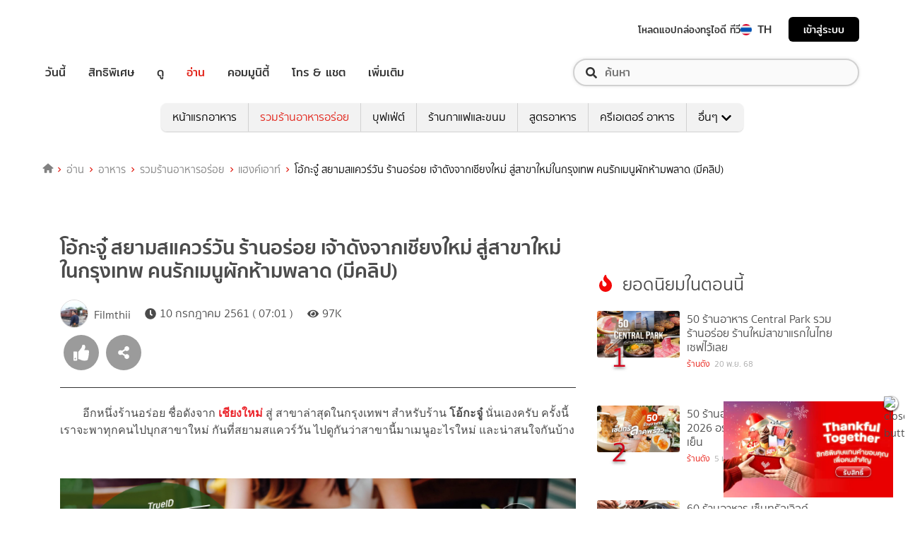

--- FILE ---
content_type: text/html; charset=utf-8
request_url: https://food.trueid.net/detail/2vwyDbqWk8AO?utm_source=web-trueid&utm_medium=ctw&utm_term=clicklink&utm_campaign=food_6wN2Pqvmg08w_relatecontent_food_2vwyDbqWk8AO_09/04/2021
body_size: 34089
content:
<!DOCTYPE html><html lang="th"><head><script type="text/javascript" src="https://fn.dmpcdn.com/TrueIDWeb/Ads/PWT.js"></script><meta charSet="utf-8"/><meta name="viewport" content="width=device-width, initial-scale=1, shrink-to-fit=no"/><link rel="manifest" href="/manifest.json" crossorigin="use-credentials"/><link rel="apple-touch-icon" href="/static/images/trueid-logo-192x192.png"/><meta name="theme-color" content="#317EFB"/><link rel="icon" type="image/png" sizes="32x32" href="/static/favicon-32x32.png"/><link rel="icon" type="image/png" sizes="96x96" href="/static/favicon-96x96.png"/><link rel="icon" type="image/png" sizes="16x16" href="/static/favicon-16x16.png"/><link rel="shortcut icon" href="/static/favicon.ico" type="image/x-icon"/><style>
  @font-face {
    font-family: 'Mitr';
    font-style: normal;
    font-weight: 300;
    src: local('Mitr Light'), local('Mitr-Light'), url(/static/fonts/pxiEypw5ucZF8ZcaJIPecmNE.woff2) format('woff2');
    unicode-range: U+0E01-0E5B, U+200C-200D, U+25CC;
    font-display: swap;
  }

  @font-face {
    font-family: 'Mitr';
    font-style: normal;
    font-weight: 300;
    src: local('Mitr Light'), local('Mitr-Light'), url(/static/fonts/pxiEypw5ucZF8ZcaJJjecmNE.woff2) format('woff2');
    unicode-range: U+0102-0103, U+0110-0111, U+1EA0-1EF9, U+20AB;
    font-display: swap;
  }

  @font-face {
    font-family: 'Mitr';
    font-style: normal;
    font-weight: 300;
    src: local('Mitr Light'), local('Mitr-Light'), url(/static/fonts/pxiEypw5ucZF8ZcaJJnecmNE.woff2) format('woff2');
    unicode-range: U+0100-024F, U+0259, U+1E00-1EFF, U+2020, U+20A0-20AB, U+20AD-20CF, U+2113, U+2C60-2C7F, U+A720-A7FF;
    font-display: swap;
  }

  @font-face {
    font-family: 'Mitr';
    font-style: normal;
    font-weight: 300;
    src: local('Mitr Light'), local('Mitr-Light'), url(/static/fonts/pxiEypw5ucZF8ZcaJJfecg.woff2) format('woff2');
    unicode-range: U+0000-00FF, U+0131, U+0152-0153, U+02BB-02BC, U+02C6, U+02DA, U+02DC, U+2000-206F, U+2074, U+20AC, U+2122, U+2191, U+2193, U+2212, U+2215, U+FEFF, U+FFFD;
    font-display: swap;
  }

  @font-face {
    font-family: 'Mitr';
    font-style: normal;
    font-weight: 400;
    src: local('Mitr Regular'), local('Mitr-Regular'), url(/static/fonts/pxiLypw5ucZF-Sg4Maj_.woff2) format('woff2');
    unicode-range: U+0E01-0E5B, U+200C-200D, U+25CC;
    font-display: swap;
  }

  @font-face {
    font-family: 'Mitr';
    font-style: normal;
    font-weight: 400;
    src: local('Mitr Regular'), local('Mitr-Regular'), url(/static/fonts/pxiLypw5ucZF-TM4Maj_.woff2) format('woff2');
    unicode-range: U+0102-0103, U+0110-0111, U+1EA0-1EF9, U+20AB;
    font-display: swap;
  }

  @font-face {
    font-family: 'Mitr';
    font-style: normal;
    font-weight: 400;
    src: local('Mitr Regular'), local('Mitr-Regular'), url(/static/fonts/pxiLypw5ucZF-TI4Maj_.woff2) format('woff2');
    unicode-range: U+0100-024F, U+0259, U+1E00-1EFF, U+2020, U+20A0-20AB, U+20AD-20CF, U+2113, U+2C60-2C7F, U+A720-A7FF;
    font-display: swap;
  }

  @font-face {
    font-family: 'Mitr';
    font-style: normal;
    font-weight: 400;
    src: local('Mitr Regular'), local('Mitr-Regular'), url(/static/fonts/pxiLypw5ucZF-Tw4MQ.woff2) format('woff2');
    unicode-range: U+0000-00FF, U+0131, U+0152-0153, U+02BB-02BC, U+02C6, U+02DA, U+02DC, U+2000-206F, U+2074, U+20AC, U+2122, U+2191, U+2193, U+2212, U+2215, U+FEFF, U+FFFD;
    font-display: swap;
  }

  @font-face {
    font-family: 'Mitr';
    font-style: normal;
    font-weight: 500;
    src: local('Mitr Medium'), local('Mitr-Medium'), url(/static/fonts/pxiEypw5ucZF8c8bJIPecmNE.woff2) format('woff2');
    unicode-range: U+0E01-0E5B, U+200C-200D, U+25CC;
    font-display: swap;
  }

  @font-face {
    font-family: 'Mitr';
    font-style: normal;
    font-weight: 500;
    src: local('Mitr Medium'), local('Mitr-Medium'), url(/static/fonts/pxiEypw5ucZF8c8bJJjecmNE.woff2) format('woff2');
    unicode-range: U+0102-0103, U+0110-0111, U+1EA0-1EF9, U+20AB;
    font-display: swap;
  }

  @font-face {
    font-family: 'Mitr';
    font-style: normal;
    font-weight: 500;
    src: local('Mitr Medium'), local('Mitr-Medium'), url(/static/fonts/pxiEypw5ucZF8c8bJJnecmNE.woff2) format('woff2');
    unicode-range: U+0100-024F, U+0259, U+1E00-1EFF, U+2020, U+20A0-20AB, U+20AD-20CF, U+2113, U+2C60-2C7F, U+A720-A7FF;
    font-display: swap;
  }

  @font-face {
    font-family: 'Mitr';
    font-style: normal;
    font-weight: 500;
    src: local('Mitr Medium'), local('Mitr-Medium'), url(/static/fonts/pxiEypw5ucZF8c8bJJfecg.woff2) format('woff2');
    unicode-range: U+0000-00FF, U+0131, U+0152-0153, U+02BB-02BC, U+02C6, U+02DA, U+02DC, U+2000-206F, U+2074, U+20AC, U+2122, U+2191, U+2193, U+2212, U+2215, U+FEFF, U+FFFD;
    font-display: swap;
  }

  @font-face {
    font-family: 'Mitr';
    font-style: normal;
    font-weight: 600;
    src: local('Mitr SemiBold'), local('Mitr-SemiBold'), url(/static/fonts/pxiEypw5ucZF8eMcJIPecmNE.woff2) format('woff2');
    unicode-range: U+0E01-0E5B, U+200C-200D, U+25CC;
    font-display: swap;
  }

  @font-face {
    font-family: 'Mitr';
    font-style: normal;
    font-weight: 600;
    src: local('Mitr SemiBold'), local('Mitr-SemiBold'), url(/static/fonts/pxiEypw5ucZF8eMcJJjecmNE.woff2) format('woff2');
    unicode-range: U+0102-0103, U+0110-0111, U+1EA0-1EF9, U+20AB;
    font-display: swap;
  }

  @font-face {
    font-family: 'Mitr';
    font-style: normal;
    font-weight: 600;
    src: local('Mitr SemiBold'), local('Mitr-SemiBold'), url(/static/fonts/pxiEypw5ucZF8eMcJJnecmNE.woff2) format('woff2');
    unicode-range: U+0100-024F, U+0259, U+1E00-1EFF, U+2020, U+20A0-20AB, U+20AD-20CF, U+2113, U+2C60-2C7F, U+A720-A7FF;
    font-display: swap;
  }

  @font-face {
    font-family: 'Mitr';
    font-style: normal;
    font-weight: 600;
    src: local('Mitr SemiBold'), local('Mitr-SemiBold'), url(/static/fonts/pxiEypw5ucZF8eMcJJfecg.woff2) format('woff2');
    unicode-range: U+0000-00FF, U+0131, U+0152-0153, U+02BB-02BC, U+02C6, U+02DA, U+02DC, U+2000-206F, U+2074, U+20AC, U+2122, U+2191, U+2193, U+2212, U+2215, U+FEFF, U+FFFD;
    font-display: swap;
  }

  @font-face {
    font-family: 'Pridi';
    font-style: normal;
    font-weight: 200;
    src: local('Pridi ExtraLight'), local('Pridi-ExtraLight'), url(/static/fonts/2sDdZG5JnZLfkc1SiH0wT0CEAg.woff2) format('woff2');
    unicode-range: U+0E01-0E5B, U+200C-200D, U+25CC;
    font-display: swap;
  }

  @font-face {
    font-family: 'Pridi';
    font-style: normal;
    font-weight: 200;
    src: local('Pridi ExtraLight'), local('Pridi-ExtraLight'), url(/static/fonts/2sDdZG5JnZLfkc1SiH0rT0CEAg.woff2) format('woff2');
    unicode-range: U+0102-0103, U+0110-0111, U+1EA0-1EF9, U+20AB;
    font-display: swap;
  }

  @font-face {
    font-family: 'Pridi';
    font-style: normal;
    font-weight: 200;
    src: local('Pridi ExtraLight'), local('Pridi-ExtraLight'), url(/static/fonts/2sDdZG5JnZLfkc1SiH0qT0CEAg.woff2) format('woff2');
    unicode-range: U+0100-024F, U+0259, U+1E00-1EFF, U+2020, U+20A0-20AB, U+20AD-20CF, U+2113, U+2C60-2C7F, U+A720-A7FF;
    font-display: swap;
  }

  @font-face {
    font-family: 'Pridi';
    font-style: normal;
    font-weight: 200;
    src: local('Pridi ExtraLight'), local('Pridi-ExtraLight'), url(/static/fonts/2sDdZG5JnZLfkc1SiH0kT0A.woff2) format('woff2');
    unicode-range: U+0000-00FF, U+0131, U+0152-0153, U+02BB-02BC, U+02C6, U+02DA, U+02DC, U+2000-206F, U+2074, U+20AC, U+2122, U+2191, U+2193, U+2212, U+2215, U+FEFF, U+FFFD;
    font-display: swap;
  }

  @font-face {
    font-family: 'Pridi';
    font-style: normal;
    font-weight: 300;
    src: local('Pridi Light'), local('Pridi-Light'), url(/static/fonts/2sDdZG5JnZLfkc02i30wT0CEAg.woff2) format('woff2');
    unicode-range: U+0E01-0E5B, U+200C-200D, U+25CC;
    font-display: swap;
  }

  @font-face {
    font-family: 'Pridi';
    font-style: normal;
    font-weight: 300;
    src: local('Pridi Light'), local('Pridi-Light'), url(/static/fonts/2sDdZG5JnZLfkc02i30rT0CEAg.woff2) format('woff2');
    unicode-range: U+0102-0103, U+0110-0111, U+1EA0-1EF9, U+20AB;
    font-display: swap;
  }

  @font-face {
    font-family: 'Pridi';
    font-style: normal;
    font-weight: 300;
    src: local('Pridi Light'), local('Pridi-Light'), url(/static/fonts/2sDdZG5JnZLfkc02i30qT0CEAg.woff2) format('woff2');
    unicode-range: U+0100-024F, U+0259, U+1E00-1EFF, U+2020, U+20A0-20AB, U+20AD-20CF, U+2113, U+2C60-2C7F, U+A720-A7FF;
    font-display: swap;
  }

  @font-face {
    font-family: 'Pridi';
    font-style: normal;
    font-weight: 300;
    src: local('Pridi Light'), local('Pridi-Light'), url(/static/fonts/2sDdZG5JnZLfkc02i30kT0A.woff2) format('woff2');
    unicode-range: U+0000-00FF, U+0131, U+0152-0153, U+02BB-02BC, U+02C6, U+02DA, U+02DC, U+2000-206F, U+2074, U+20AC, U+2122, U+2191, U+2193, U+2212, U+2215, U+FEFF, U+FFFD;
    font-display: swap;
  }

  @font-face {
    font-family: 'Pridi';
    font-style: normal;
    font-weight: 400;
    src: local('Pridi Regular'), local('Pridi-Regular'), url(/static/fonts/2sDQZG5JnZLfkcWJqWgbbg.woff2) format('woff2');
    unicode-range: U+0E01-0E5B, U+200C-200D, U+25CC;
    font-display: swap;
  }

  @font-face {
    font-family: 'Pridi';
    font-style: normal;
    font-weight: 400;
    src: local('Pridi Regular'), local('Pridi-Regular'), url(/static/fonts/2sDQZG5JnZLfkcWSqWgbbg.woff2) format('woff2');
    unicode-range: U+0102-0103, U+0110-0111, U+1EA0-1EF9, U+20AB;
    font-display: swap;
  }

  @font-face {
    font-family: 'Pridi';
    font-style: normal;
    font-weight: 400;
    src: local('Pridi Regular'), local('Pridi-Regular'), url(/static/fonts/2sDQZG5JnZLfkcWTqWgbbg.woff2) format('woff2');
    unicode-range: U+0100-024F, U+0259, U+1E00-1EFF, U+2020, U+20A0-20AB, U+20AD-20CF, U+2113, U+2C60-2C7F, U+A720-A7FF;
    font-display: swap;
  }

  @font-face {
    font-family: 'Pridi';
    font-style: normal;
    font-weight: 400;
    src: local('Pridi Regular'), local('Pridi-Regular'), url(/static/fonts/2sDQZG5JnZLfkcWdqWg.woff2) format('woff2');
    unicode-range: U+0000-00FF, U+0131, U+0152-0153, U+02BB-02BC, U+02C6, U+02DA, U+02DC, U+2000-206F, U+2074, U+20AC, U+2122, U+2191, U+2193, U+2212, U+2215, U+FEFF, U+FFFD;
    font-display: swap;
  }

  @font-face {
    font-family: 'Pridi';
    font-style: normal;
    font-weight: 600;
    src: local('Pridi SemiBold'), local('Pridi-SemiBold'), url(/static/fonts/2sDdZG5JnZLfkc1CjX0wT0CEAg.woff2) format('woff2');
    unicode-range: U+0E01-0E5B, U+200C-200D, U+25CC;
    font-display: swap;
  }

  @font-face {
    font-family: 'Pridi';
    font-style: normal;
    font-weight: 600;
    src: local('Pridi SemiBold'), local('Pridi-SemiBold'), url(/static/fonts/2sDdZG5JnZLfkc1CjX0rT0CEAg.woff2) format('woff2');
    unicode-range: U+0102-0103, U+0110-0111, U+1EA0-1EF9, U+20AB;
    font-display: swap;
  }

  @font-face {
    font-family: 'Pridi';
    font-style: normal;
    font-weight: 600;
    src: local('Pridi SemiBold'), local('Pridi-SemiBold'), url(/static/fonts/2sDdZG5JnZLfkc1CjX0qT0CEAg.woff2) format('woff2');
    unicode-range: U+0100-024F, U+0259, U+1E00-1EFF, U+2020, U+20A0-20AB, U+20AD-20CF, U+2113, U+2C60-2C7F, U+A720-A7FF;
    font-display: swap;
  }

  @font-face {
    font-family: 'Pridi';
    font-style: normal;
    font-weight: 600;
    src: local('Pridi SemiBold'), local('Pridi-SemiBold'), url(/static/fonts/2sDdZG5JnZLfkc1CjX0kT0A.woff2) format('woff2');
    unicode-range: U+0000-00FF, U+0131, U+0152-0153, U+02BB-02BC, U+02C6, U+02DA, U+02DC, U+2000-206F, U+2074, U+20AC, U+2122, U+2191, U+2193, U+2212, U+2215, U+FEFF, U+FFFD;
    font-display: swap;
  }

  @font-face {
    font-family: 'SukhumwitTadmai';
    font-style: normal;
    font-weight: 400;
    src: url(/static/fonts/SukhumvitTadmai-Text.ttf) format('truetype');
    font-display: swap;
  }

  @font-face {
    font-family: 'SukhumwitTadmai';
    font-style: normal;
    font-weight: 600;
    src: url(/static/fonts/SukhumvitTadmai-Bold.ttf) format('truetype');
    font-display: swap;
  }
</style><link rel="preload" href="https://accounts.trueid.net/assets/trueid/css/fancybox/jquery.fancybox.css?v=2.1.5" as="style"/><script async="" src="https://platform.twitter.com/widgets.js"></script><meta name="viewport" content="width=device-width,minimum-scale=1,initial-scale=1"/><meta charSet="utf-8"/><title>โอ้กะจู๋ สยามสแควร์วัน ร้านอร่อย เจ้าดังจากเชียงใหม่ สู่สาขาใหม่ในกรุงเทพ คนรักเมนูผักห้ามพลาด (มีคลิป)</title><meta name="description" content="        อีกหนึ่งร้านอร่อย ชื่อดังจาก เชียงใหม่ สู่ สาขาล่าสุดในกรุงเทพฯ สำหรับร้าน โอ้กะจู๋ นั่นเองครับ ครั้งนี้เราจะพาทุกคนไปบุกสาขาใหม่ กันที่สยามสแควร์วัน ไป"/><meta name="keywords" content="กรุงเทพ,ร้านอาหารกรุงเทพ,ร้านอาหารสยาม,สยาม"/><link rel="canonical" href="https://food.trueid.net/detail/2vwyDbqWk8AO"/><meta property="fb:app_id" content="590473014881472"/><meta property="og:locale" content="en_US"/><meta property="og:type" content="article"/><meta property="og:title" content="โอ้กะจู๋ สยามสแควร์วัน ร้านอร่อย เจ้าดังจากเชียงใหม่ สู่สาขาใหม่ในกรุงเทพ คนรักเมนูผักห้ามพลาด (มีคลิป)"/><meta property="og:description" content="        อีกหนึ่งร้านอร่อย ชื่อดังจาก เชียงใหม่ สู่ สาขาล่าสุดในกรุงเทพฯ สำหรับร้าน โอ้กะจู๋ นั่นเองครับ ครั้งนี้เราจะพาทุกคนไปบุกสาขาใหม่ กันที่สยามสแควร์วัน ไป"/><meta property="og:url" content="https://food.trueid.net/detail/2vwyDbqWk8AO"/><meta property="og:site_name" content="https://food.trueid.net"/><meta property="og:image" content="https://cms.dmpcdn.com/travel/2018/07/12/cf5ca0a2-657d-4a7b-9479-c87dc089b675.jpg"/><meta property="og:image:width" content="620"/><meta property="og:image:height" content="478"/><meta property="article:publisher" content="https://www.facebook.com/TrueID.Official/"/><meta property="article:author" content="https://www.facebook.com/TrueIDLifestyle/"/><meta property="article:tag" content="กรุงเทพ,ร้านอาหารกรุงเทพ,ร้านอาหารสยาม,สยาม"/><meta property="article:section" content="Entertainment"/><meta name="twitter:card" content="summary_large_image"/><meta name="twitter:site" content="TrueID"/><meta name="twitter:title" content="โอ้กะจู๋ สยามสแควร์วัน ร้านอร่อย เจ้าดังจากเชียงใหม่ สู่สาขาใหม่ในกรุงเทพ คนรักเมนูผักห้ามพลาด (มีคลิป)"/><meta name="twitter:description" content="        อีกหนึ่งร้านอร่อย ชื่อดังจาก เชียงใหม่ สู่ สาขาล่าสุดในกรุงเทพฯ สำหรับร้าน โอ้กะจู๋ นั่นเองครับ ครั้งนี้เราจะพาทุกคนไปบุกสาขาใหม่ กันที่สยามสแควร์วัน ไป"/><meta name="twitter:image" content="https://cms.dmpcdn.com/travel/2018/07/12/cf5ca0a2-657d-4a7b-9479-c87dc089b675.jpg"/><meta name="line:title" content="โอ้กะจู๋ สยามสแควร์วัน ร้านอร่อย เจ้าดังจากเชียงใหม่ สู่สาขาใหม่ในกรุงเทพ คนรักเมนูผักห้ามพลาด (มีคลิป)"/><meta name="line:description" content="        อีกหนึ่งร้านอร่อย ชื่อดังจาก เชียงใหม่ สู่ สาขาล่าสุดในกรุงเทพฯ สำหรับร้าน โอ้กะจู๋ นั่นเองครับ ครั้งนี้เราจะพาทุกคนไปบุกสาขาใหม่ กันที่สยามสแควร์วัน ไป"/><meta name="line:image" content="https://cms.dmpcdn.com/travel/2018/07/12/cf5ca0a2-657d-4a7b-9479-c87dc089b675.jpg"/><script type="application/ld+json">{"@context":"http://schema.org","@type":"BreadcrumbList","itemListElement":[{"@type":"ListItem","position":1,"item":{"@id":"https://food.trueid.net","name":"TrueID Food"}},{"@type":"ListItem","position":2,"item":{"@id":"https://food.trueid.net/bangkok","name":"ร้านอาหารในกรุงเทพ"}},{"@type":"ListItem","position":3,"item":{"@id":"https://food.trueid.net/bangkok/foodguide","name":"รวมร้านอาหารอร่อย"}},{"@type":"ListItem","position":2,"item":{"@id":"https://food.trueid.net/detail/2vwyDbqWk8AO","name":"โอ้กะจู๋ สยามสแควร์วัน ร้านอร่อย เจ้าดังจากเชียงใหม่ สู่สาขาใหม่ในกรุงเทพ คนรักเมนูผักห้ามพลาด (มีคลิป)"}}]}</script><meta name="robots" content="max-image-preview:large"/><meta name="taboola-category" content="food-foodguide-hangout"/><script type="module" src="https://trueid-webcomponent.s3-ap-southeast-1.amazonaws.com/build/trueid-intrend-widget.esm.js"></script><script nomodule="" src="https://trueid-webcomponent.s3-ap-southeast-1.amazonaws.com/build/trueid-intrend-widget.js"></script><meta name="next-head-count" content="33"/><link rel="preload" href="/_next/static/css/commons.1c5ebd08.chunk.css" as="style"/><link rel="stylesheet" href="/_next/static/css/commons.1c5ebd08.chunk.css"/><link rel="preload" href="/_next/static/70a1431/pages/detail.js" as="script"/><link rel="preload" href="/_next/static/70a1431/pages/_app.js" as="script"/><link rel="preload" href="/_next/static/runtime/webpack-8cfe813e37bd60fe06f7.js" as="script"/><link rel="preload" href="/_next/static/chunks/commons.64d3c0bab563ef5d527c.js" as="script"/><link rel="preload" href="/_next/static/runtime/main-7157d60070cdb76ae28d.js" as="script"/><style id="__jsx-1101825769">#nprogress{pointer-events:none;}#nprogress .bar{background:#eb232a;position:fixed;z-index:1031;top:0;left:0;width:100%;height:5px;}#nprogress .peg{display:block;position:absolute;right:0px;width:100px;height:100%;box-shadow:0 0 10px #eb232a,0 0 5px #eb232a;opacity:1;-webkit-transform:rotate(3deg) translate(0px,-4px);-ms-transform:rotate(3deg) translate(0px,-4px);-webkit-transform:rotate(3deg) translate(0px,-4px);-ms-transform:rotate(3deg) translate(0px,-4px);transform:rotate(3deg) translate(0px,-4px);}#nprogress .spinner{display:'block';position:fixed;z-index:1031;top:15px;right:15px;}#nprogress .spinner-icon{width:18px;height:18px;box-sizing:border-box;border:solid 2px transparent;border-top-color:#eb232a;border-left-color:#eb232a;border-radius:50%;-webkit-animation:nprogresss-spinner 400ms linear infinite;-webkit-animation:nprogress-spinner 400ms linear infinite;animation:nprogress-spinner 400ms linear infinite;}.nprogress-custom-parent{overflow:hidden;position:relative;}.nprogress-custom-parent #nprogress .spinner,.nprogress-custom-parent #nprogress .bar{position:absolute;}@-webkit-keyframes nprogress-spinner{0%{-webkit-transform:rotate(0deg);}100%{-webkit-transform:rotate(360deg);}}@-webkit-keyframes nprogress-spinner{0%{-webkit-transform:rotate(0deg);-ms-transform:rotate(0deg);transform:rotate(0deg);}100%{-webkit-transform:rotate(360deg);-ms-transform:rotate(360deg);transform:rotate(360deg);}}@keyframes nprogress-spinner{0%{-webkit-transform:rotate(0deg);-ms-transform:rotate(0deg);transform:rotate(0deg);}100%{-webkit-transform:rotate(360deg);-ms-transform:rotate(360deg);transform:rotate(360deg);}}</style><style data-styled="" data-styled-version="5.3.11">.korseV{width:100%;padding-right:15px;padding-left:15px;margin-right:auto;margin-left:auto;}/*!sc*/
@media (min-width:576px){.korseV{max-width:540px;}}/*!sc*/
@media (min-width:768px){.korseV{max-width:720px;}}/*!sc*/
@media (min-width:992px){.korseV{max-width:960px;}}/*!sc*/
@media (min-width:1200px){.korseV{max-width:1140px;}}/*!sc*/
data-styled.g1[id="sc-aXZVg"]{content:"korseV,"}/*!sc*/
.clseDw{display:-ms-flexbox;display:-webkit-box;display:-webkit-flex;display:-ms-flexbox;display:flex;-ms-flex-wrap:wrap;-webkit-flex-wrap:wrap;-ms-flex-wrap:wrap;flex-wrap:wrap;margin-right:-15px;margin-left:-15px;}/*!sc*/
data-styled.g2[id="sc-gEvEer"]{content:"clseDw,"}/*!sc*/
.jgKnSf{position:relative;width:100%;min-height:1px;padding-right:15px;padding-left:15px;}/*!sc*/
@media (min-width:992px){.jgKnSf{-ms-flex:0 0 100%;-webkit-flex:0 0 100%;-ms-flex:0 0 100%;flex:0 0 100%;max-width:100%;}}/*!sc*/
.egXGAt{position:relative;width:100%;min-height:1px;padding-right:15px;padding-left:15px;}/*!sc*/
@media (min-width:992px){.egXGAt{-ms-flex:0 0 66.66666666666667%;-webkit-flex:0 0 66.66666666666667%;-ms-flex:0 0 66.66666666666667%;flex:0 0 66.66666666666667%;max-width:66.66666666666667%;}}/*!sc*/
.dpcHmm{position:relative;width:100%;min-height:1px;padding-right:15px;padding-left:15px;}/*!sc*/
@media (min-width:992px){.dpcHmm{-ms-flex:0 0 33.333333333333336%;-webkit-flex:0 0 33.333333333333336%;-ms-flex:0 0 33.333333333333336%;flex:0 0 33.333333333333336%;max-width:33.333333333333336%;}}/*!sc*/
.dNxiKw{position:relative;width:100%;min-height:1px;padding-right:15px;padding-left:15px;}/*!sc*/
@media (max-width:574px){.dNxiKw{-ms-flex:0 0 50%;-webkit-flex:0 0 50%;-ms-flex:0 0 50%;flex:0 0 50%;max-width:50%;}}/*!sc*/
@media (min-width:576px){.dNxiKw{-ms-flex:0 0 50%;-webkit-flex:0 0 50%;-ms-flex:0 0 50%;flex:0 0 50%;max-width:50%;}}/*!sc*/
@media (min-width:768px){.dNxiKw{-ms-flex:0 0 50%;-webkit-flex:0 0 50%;-ms-flex:0 0 50%;flex:0 0 50%;max-width:50%;}}/*!sc*/
data-styled.g3[id="sc-eqUAAy"]{content:"jgKnSf,egXGAt,dpcHmm,dNxiKw,"}/*!sc*/
.LRkVW{display:inline-block;vertical-align:middle;overflow:hidden;}/*!sc*/
data-styled.g5[id="StyledIconBase-ea9ulj-0"]{content:"LRkVW,"}/*!sc*/
.gspcMj{margin-right:0;}/*!sc*/
data-styled.g11[id="global__CustomIconThumbsUpLarge-sc-10c7lju-5"]{content:"gspcMj,"}/*!sc*/
.iywIE{margin-right:0;}/*!sc*/
data-styled.g12[id="global__CustomIconShareAltLarge-sc-10c7lju-6"]{content:"iywIE,"}/*!sc*/
.eyRtJr{margin-left:0;}/*!sc*/
data-styled.g13[id="global__CustomIconFacebook-sc-10c7lju-7"]{content:"eyRtJr,"}/*!sc*/
.dnMKzs{margin-left:0;}/*!sc*/
data-styled.g14[id="global__CustomIconTwitterSquare-sc-10c7lju-8"]{content:"dnMKzs,"}/*!sc*/
.cmutgT{margin-left:0;}/*!sc*/
data-styled.g15[id="global__CustomIconLine-sc-10c7lju-9"]{content:"cmutgT,"}/*!sc*/
*,*::before,*::after{box-sizing:border-box;}/*!sc*/
ul[class],ol[class]{padding:0;}/*!sc*/
body,h1,h2,h3,h4,p,ul[class],ol[class],li,figure,figcaption,blockquote,dl,dd{margin:0;}/*!sc*/
h1,h2,h3,h4,h5,h6{font-weight:600 !important;}/*!sc*/
@media (max-width:574px){.asideDetailComponent{display:none;}}/*!sc*/
@media (min-width:576px){.asideDetailComponent{display:none;}}/*!sc*/
@media (min-width:992px){.asideDetailComponent{display:block;}}/*!sc*/
@media (max-width:574px){.asideDetailComponentMobile{display:block;}}/*!sc*/
@media (min-width:576px){.asideDetailComponentMobile{display:block;}}/*!sc*/
@media (min-width:992px){.asideDetailComponentMobile{display:none;}}/*!sc*/
body{color:#4b4b4b;background-color:#ffffff;font-family:'SukhumwitTadmai',sans-serif;min-height:100vh;-webkit-scroll-behavior:smooth;-moz-scroll-behavior:smooth;-ms-scroll-behavior:smooth;scroll-behavior:smooth;text-rendering:optimizeSpeed;line-height:1.5;}/*!sc*/
ul[class],ol[class]{list-style:none;}/*!sc*/
a{cursor:pointer;-webkit-text-decoration:none;text-decoration:none;}/*!sc*/
a:not([class]){-webkit-text-decoration-skip-ink:auto;text-decoration-skip-ink:auto;}/*!sc*/
a:hover,a:active,a:focus{-webkit-text-decoration:none;text-decoration:none;}/*!sc*/
p{margin-top:0;margin-bottom:1rem;}/*!sc*/
img{max-width:100%;display:block;}/*!sc*/
img{width:100%;}/*!sc*/
article > * + *{margin-top:1em;}/*!sc*/
input,button,textarea,select{font:inherit;}/*!sc*/
@media (prefers-reduced-motion:reduce){*{-webkit-animation-duration:0.01ms !important;animation-duration:0.01ms !important;-webkit-animation-iteration-count:1 !important;animation-iteration-count:1 !important;-webkit-transition-duration:0.01ms !important;transition-duration:0.01ms !important;-webkit-scroll-behavior:auto !important;-moz-scroll-behavior:auto !important;-ms-scroll-behavior:auto !important;scroll-behavior:auto !important;}}/*!sc*/
.lang-box >.lang-list{display:none;}/*!sc*/
.lang-box >.lang-list .en-flag{display:none;}/*!sc*/
.lang-box >.lang-list.-actived{display:block;}/*!sc*/
.title{padding-top:4px;}/*!sc*/
.categoryStyle{padding-right:0 !important;padding-left:0 !important;}/*!sc*/
@media (min-width:992px){.categoryStyle{padding-left:15px !important;}}/*!sc*/
@media (max-width:574px){.categoryStyle ul.slick-dots{top:60%;}}/*!sc*/
@media (min-width:576px){.categoryStyle ul.slick-dots{top:55%;}}/*!sc*/
@media (min-width:768px){.categoryStyle ul.slick-dots{top:70%;}}/*!sc*/
@media (min-width:992px){.categoryStyle ul.slick-dots{top:60%;}}/*!sc*/
@media (min-width:1200px){.categoryStyle ul.slick-dots{top:60%;}}/*!sc*/
@media (min-width:1540px){.categoryStyle ul.slick-dots{top:60%;}}/*!sc*/
@media (max-width:375px){.categoryStyle ul.slick-dots{top:55%;}}/*!sc*/
@media (max-width:320px){.categoryStyle ul.slick-dots{top:50%;}}/*!sc*/
.asideStyle{padding-left:22px !important;}/*!sc*/
.main-section{background-color:#ffffff;}/*!sc*/
@media (max-width:574px){.main-section{margin-top:0rem;}}/*!sc*/
@media (min-width:576px){.main-section{margin-top:0rem;}}/*!sc*/
@media (min-width:992px){.main-section{margin-top:1.5rem;}}/*!sc*/
@media (max-width:574px){.noti-bar~.main-section{margin-top:8rem;}}/*!sc*/
@media (min-width:576px){.noti-bar~.main-section{margin-top:8.4rem;}}/*!sc*/
@media (min-width:992px){.noti-bar~.main-section{margin-top:4rem;}}/*!sc*/
.section-line{background-image:linear-gradient(252deg,#e71007,#ad1716);height:2px;}/*!sc*/
.img-fluid{max-width:100%;height:auto;}/*!sc*/
body{text-rendering:optimizeSpeed;color:#4b4b4b;background-color:#ffffff;font-family:'SukhumwitTadmai',sans-serif;}/*!sc*/
img{width:100%;}/*!sc*/
a{cursor:pointer;}/*!sc*/
.header-h1{padding-top:1em;}/*!sc*/
hr{border-top:1px solid #333;}/*!sc*/
@media screen and (min-width:320px) and (max-width:999px){.noti-bar~.wrapper.-spacing{margin-top:85px!important;}.-spacing{margin-top:5rem !important;}.right-half{padding-top:18px!important;}}/*!sc*/
.contentbox{padding-left:2.5rem;padding-right:2.5rem;padding-bottom:2.5rem;}/*!sc*/
@media (max-width:768px){.contentbox{padding-left:1rem;padding-right:1rem;}}/*!sc*/
.countview{font-size:0.75rem;color:#69747e;}/*!sc*/
.contentbox-article{max-width:1200px;margin:auto;}/*!sc*/
.left-half{-webkit-flex:1;-ms-flex:1;flex:1;width:50%;}/*!sc*/
.right-half{-webkit-flex:1;-ms-flex:1;flex:1;width:50%;text-align:right;padding-top:35px;}/*!sc*/
.right-half a{padding-left:25px;color:#d1d1d1;}/*!sc*/
.right-half a:hover{color:red;-webkit-text-decoration:underline!important;text-decoration:underline!important;}/*!sc*/
.right-half .active{color:red!important;-webkit-text-decoration:underline;text-decoration:underline;}/*!sc*/
.-centered{text-align:center;}/*!sc*/
.-mg-auto{margin:auto!important;}/*!sc*/
.-right{margin-left:1rem;}/*!sc*/
.-fix-bottom{position:absolute;right:0;left:0;bottom:0;margin-bottom:20px;}/*!sc*/
.wrapper{position:relative;max-width:100%;margin:0 auto;overflow:hidden;background-color:#ffffff;padding-bottom:2rem;}/*!sc*/
.pd-20{padding:20px;}/*!sc*/
button:focus{outline:none;}/*!sc*/
.d-flex{display:-webkit-box;display:-webkit-flex;display:-ms-flexbox;display:flex;}/*!sc*/
.mt-auto{margin-top:auto;}/*!sc*/
.border-top-gray{border-top:1px solid #333333;}/*!sc*/
.border-bottom-gray{border-bottom:1px solid #333333;}/*!sc*/
.title-section{font-family:'SukhumwitTadmai',sans-serif;font-weight:600;font-size:1.875rem;line-height:1.2em;color:#ffffff;display:block;margin:15px 0;padding:6px 13px 0px;position:relative;}/*!sc*/
.title-section .tvs-logo{position:relative;top:2px;vertical-align:baseline;}/*!sc*/
.title-section.-blue{color:#00b4b1;}/*!sc*/
.title-section:before{content:'';display:block;background:#287161;position:absolute;left:0px;top:0px;width:32px;height:2px;}/*!sc*/
.title-section:after{content:'';display:block;background:#287161;position:absolute;left:0px;top:0px;width:2px;height:32px;}/*!sc*/
.title-section.-txtdark{color:#555555;}/*!sc*/
.title-section.-txtdark:before,.title-section.-txtdark:after{background:#e2221a;}/*!sc*/
.title-section >.fas{font-size:26px;}/*!sc*/
.title-section .fa-crown{font-size:16px;}/*!sc*/
.title-section .badge-cmn{top:-4px;vertical-align:top;}/*!sc*/
.title-section.-noline:before,.title-section.-noline:after{display:none;}/*!sc*/
.category-header-h1{padding-top:1em;padding-bottom:0.5em;}/*!sc*/
.ads-position{text-align:center;}/*!sc*/
.notfound-data{text-align:center;font-size:1.2rem !important;margin-top:1rem;}/*!sc*/
data-styled.g25[id="sc-global-emyPmw1"]{content:"sc-global-emyPmw1,"}/*!sc*/
.gtkDFe{margin-bottom:1.5rem;font-size:1.75rem;line-height:1.2em;display:block;font-weight:600;}/*!sc*/
data-styled.g40[id="global__TitleArtileStyle-sc-10c7lju-33"]{content:"gtkDFe,"}/*!sc*/
.cZSZbo{display:grid;position:relative;width:100%;height:100%;margin-bottom:3rem;grid-template-areas:'thumb detail detail';grid-auto-columns:1fr;grid-auto-rows:1fr;}/*!sc*/
data-styled.g84[id="sc-fHjqPf"]{content:"cZSZbo,"}/*!sc*/
.edNCrl{display:block;position:absolute;font-size:2.5rem;font-weight:500;color:#d0021b;bottom:-30px;left:0.5em;text-shadow:0 2px 4px rgba(0,0,0,0.5);}/*!sc*/
data-styled.g85[id="sc-hmdomO"]{content:"edNCrl,"}/*!sc*/
.CVkZn{grid-area:thumb;}/*!sc*/
data-styled.g86[id="sc-bXCLTC"]{content:"CVkZn,"}/*!sc*/
.kfMiKx{position:relative;margin:0;}/*!sc*/
.kfMiKx img{height:auto;width:100%;border-radius:3px;}/*!sc*/
data-styled.g87[id="sc-jsJBEP"]{content:"kfMiKx,"}/*!sc*/
.kksCJG{color:#a9a9a9;font-size:12px;display:-webkit-inline-box;display:-webkit-inline-flex;display:-ms-inline-flexbox;display:inline-flex;}/*!sc*/
data-styled.g88[id="sc-eeDRCY"]{content:"kksCJG,"}/*!sc*/
.gHRQPC{grid-area:detail;display:-webkit-box;display:-webkit-flex;display:-ms-flexbox;display:flex;-webkit-flex-direction:column;-ms-flex-direction:column;flex-direction:column;-webkit-align-self:stretch;-ms-flex-item-align:stretch;align-self:stretch;-webkit-box-pack:justify;-webkit-justify-content:space-between;-ms-flex-pack:justify;justify-content:space-between;padding-left:10px;margin-top:0px;}/*!sc*/
data-styled.g89[id="sc-koXPp"]{content:"gHRQPC,"}/*!sc*/
.iVtbhP{color:#4b4b4b !important;font-size:16px;font-weight:500;line-height:1.3em;padding:2px 0px 0px 0px;}/*!sc*/
@media (min-width:650px) and (max-width:768px){.iVtbhP{font-size:1.25rem;}}/*!sc*/
data-styled.g90[id="sc-bmzYkS"]{content:"iVtbhP,"}/*!sc*/
.kyQyhE{display:-webkit-inline-box;display:-webkit-inline-flex;display:-ms-inline-flexbox;display:inline-flex;font-size:12px;margin-right:6px;color:#e71007;}/*!sc*/
.kyQyhE a{color:#e71007;}/*!sc*/
data-styled.g93[id="sc-kOHTFB"]{content:"kyQyhE,"}/*!sc*/
.hCYUGi{background-color:#ffffff;max-width:380px;padding-top:0em;}/*!sc*/
data-styled.g95[id="sc-kOPcWz"]{content:"hCYUGi,"}/*!sc*/
.gSRycx{display:block;position:relative;font-weight:500;font-size:1.5rem;line-height:1.2em;margin:15px 0;padding:8px 0px;color:#4b4b4b;}/*!sc*/
@media screen and (min-width:320px) and (max-width:999px){.gSRycx{font-size:19px;margin-top:1rem;}}/*!sc*/
data-styled.g96[id="sc-cWSHoV"]{content:"gSRycx,"}/*!sc*/
.dyUJFs{display:inline-block;width:calc(100% + 24px - 100px);font-size:25px;font-weight:500;font-stretch:normal;}/*!sc*/
@media (max-width:320px){.dyUJFs{font-size:23px;}}/*!sc*/
@media (min-width:992px){.dyUJFs{font-size:22px;}}/*!sc*/
@media (min-width:1200px){.dyUJFs{font-size:25px;}}/*!sc*/
data-styled.g98[id="sc-dCFHLb"]{content:"dyUJFs,"}/*!sc*/
.igLAZm{display:-webkit-box;-webkit-line-clamp:3;-webkit-box-orient:vertical;overflow:hidden;}/*!sc*/
data-styled.g102[id="sc-kdBSHD"]{content:"igLAZm,"}/*!sc*/
.kItNbj{-webkit-box-flex:1;-webkit-flex-grow:1;-ms-flex-positive:1;flex-grow:1;}/*!sc*/
data-styled.g103[id="sc-tagGq"]{content:"kItNbj,"}/*!sc*/
.kbpZwA{font-size:18px;font-weight:500;line-height:1.45;min-height:69px;-webkit-letter-spacing:-0.26px;-moz-letter-spacing:-0.26px;-ms-letter-spacing:-0.26px;letter-spacing:-0.26px;color:#242424;margin-top:13px;}/*!sc*/
@media (max-width:768px){.kbpZwA{font-size:16px;}}/*!sc*/
data-styled.g104[id="sc-esYiGF"]{content:"kbpZwA,"}/*!sc*/
.jTCJXs{display:-webkit-inline-box;display:-webkit-inline-flex;display:-ms-inline-flexbox;display:inline-flex;font-size:12px;margin-right:6px;color:#e53138 !important;}/*!sc*/
.jTCJXs a{color:#e53138 !important;}/*!sc*/
data-styled.g105[id="sc-fXSgeo"]{content:"jTCJXs,"}/*!sc*/
.gtaTAj{display:-webkit-inline-box;display:-webkit-inline-flex;display:-ms-inline-flexbox;display:inline-flex;color:#a9a9a9;font-size:12px;font-weight:300;-webkit-letter-spacing:-0.17px;-moz-letter-spacing:-0.17px;-ms-letter-spacing:-0.17px;letter-spacing:-0.17px;}/*!sc*/
data-styled.g106[id="sc-JrDLc"]{content:"gtaTAj,"}/*!sc*/
.kIDyba{width:100%;height:100%;display:-webkit-box;display:-webkit-flex;display:-ms-flexbox;display:flex;-webkit-flex-direction:column;-ms-flex-direction:column;flex-direction:column;-webkit-align-self:stretch;-ms-flex-item-align:stretch;align-self:stretch;}/*!sc*/
@media (max-width:767px){.kIDyba{margin-top:13.2px;}}/*!sc*/
data-styled.g107[id="sc-fjvvzt"]{content:"kIDyba,"}/*!sc*/
.eGWDQy{display:-webkit-box;display:-webkit-flex;display:-ms-flexbox;display:flex;-webkit-flex-direction:row;-ms-flex-direction:row;flex-direction:row;height:100%;background-color:inherit;border-radius:5px;overflow:hidden;}/*!sc*/
@media (max-width:767px){.eGWDQy{-webkit-flex-direction:column;-ms-flex-direction:column;flex-direction:column;}}/*!sc*/
.eGWDQy .icon{margin-top:auto;}/*!sc*/
.eGWDQy .fas{margin-right:5px;}/*!sc*/
.eGWDQy .countbox{font-size:0.75rem;color:#4b4b4b;}/*!sc*/
.eGWDQy .detail{min-height:145px;padding-top:13px;display:-webkit-box;display:-webkit-flex;display:-ms-flexbox;display:flex;-webkit-flex-direction:column;-ms-flex-direction:column;flex-direction:column;-webkit-align-self:stretch;-ms-flex-item-align:stretch;align-self:stretch;-webkit-flex:1 1 auto !important;-ms-flex:1 1 auto !important;flex:1 1 auto !important;-webkit-box-pack:justify;-webkit-justify-content:space-between;-ms-flex-pack:justify;justify-content:space-between;}/*!sc*/
.eGWDQy .detail .mb-2{margin-bottom:0.5rem;}/*!sc*/
.eGWDQy .detail .tag{font-weight:400;color:#ff0012;font-size:16px;}/*!sc*/
.eGWDQy .detail .tag a{color:#e53138;}/*!sc*/
.eGWDQy .detail .tag .partner-name{font-size:14.4px;}/*!sc*/
@media (max-width:574px){.eGWDQy .detail .tag .partner-name{display:inline;}}/*!sc*/
.eGWDQy .detail .tag .publish-date{color:#a9a9a9;font-size:13px;display:-webkit-inline-box;display:-webkit-inline-flex;display:-ms-inline-flexbox;display:inline-flex;}/*!sc*/
.eGWDQy .detail .tag .hash-category{color:#e53138;font-size:14.4px;margin-right:6px;display:-webkit-inline-box;display:-webkit-inline-flex;display:-ms-inline-flexbox;display:inline-flex;}/*!sc*/
.eGWDQy .detail .title{font-weight:500;font-size:16px;text-justify:inter-character;padding-bottom:5px;color:#4b4b4b;}/*!sc*/
@media (max-width:574px){.eGWDQy .detail .title{font-size:0.85rem;margin:-0.5px;}}/*!sc*/
.eGWDQy .detail .partner-name{cursor:default;}/*!sc*/
.eGWDQy .detail span.clock-icon{max-width:16px;max-height:16px;padding-right:5px;}/*!sc*/
.eGWDQy .thumb{margin:0;position:relative;display:block;width:100%;padding:0;border-radius:5px;overflow:hidden;}/*!sc*/
.eGWDQy .thumb img{width:100%;}/*!sc*/
.eGWDQy .thumb:before{display:block;content:'';padding-top:56.25%;}/*!sc*/
.eGWDQy .thumb > *{position:absolute;top:0;bottom:0;left:0;width:100%;height:auto;border:0;}/*!sc*/
.eGWDQy .thumb div.play-icon{position:absolute;max-width:26px;max-height:26px;top:71%;left:83%;}/*!sc*/
@media (max-width:574px){.eGWDQy .thumb div.play-icon{max-width:26px;max-height:26px;top:86%;left:92%;-webkit-transform:translate(0,0);-ms-transform:translate(0,0);transform:translate(0,0);}@media (max-width:430px){.eGWDQy .thumb div.play-icon{top:86%;left:92%;}}@media (max-width:375px){.eGWDQy .thumb div.play-icon{top:84%;left:90%;}}@media (max-width:320px){.eGWDQy .thumb div.play-icon{top:82%;left:90%;}}}/*!sc*/
@media (min-width:576px){.eGWDQy .thumb div.play-icon{top:87%;left:93%;}}/*!sc*/
@media (min-width:768px){.eGWDQy .thumb div.play-icon{top:75%;left:87%;}}/*!sc*/
@media (min-width:992px){.eGWDQy .thumb div.play-icon{top:73%;left:85%;}}/*!sc*/
@media (min-width:1200px){.eGWDQy .thumb div.play-icon{top:81%;left:89%;}}/*!sc*/
.eGWDQy .partner-box{display:-webkit-box;display:-webkit-flex;display:-ms-flexbox;display:flex;-webkit-align-items:center;-webkit-box-align:center;-ms-flex-align:center;align-items:center;}/*!sc*/
.eGWDQy .partner-box .partner-name{font-weight:300;margin-right:4px;font-size:0.75rem;color:#4b4b4b;}/*!sc*/
data-styled.g108[id="sc-bbSZdi"]{content:"eGWDQy,"}/*!sc*/
.eGAcKZ{font-size:50px;color:#ffffff;position:absolute;left:50%;top:50%;margin-top:-25px;margin-left:-25px;}/*!sc*/
data-styled.g109[id="sc-fBWQRz"]{content:"eGAcKZ,"}/*!sc*/
.kipHeM{font-size:50px;color:#ffffff;position:absolute;left:50%;top:50%;margin-top:-25px;margin-left:-25px;}/*!sc*/
data-styled.g110[id="sc-hknOHE"]{content:"kipHeM,"}/*!sc*/
.bqLcyj{display:inline-block;position:relative;line-height:45px;text-align:center;color:white;width:45px;height:45px;border-radius:50%;cursor:pointer;background-color:#9b9b9b;-webkit-transition:background-color 0.3s ease;-webkit-transition:background-color 0.3s ease;transition:background-color 0.3s ease;margin:0 auto;}/*!sc*/
@media (max-width:576px){.bqLcyj{width:35px;height:35px;font-size:13px !important;border-radius:25px;line-height:35px;margin-right:0.25rem;}}/*!sc*/
.bqLcyj:hover{color:white;background-color:#4b4b4b;}/*!sc*/
.bqLcyj .fas{color:#ffffff;position:relative;font-size:20px;top:1px;}/*!sc*/
@media (max-width:576px){.bqLcyj .fas{font-size:15px;}}/*!sc*/
data-styled.g111[id="sc-uVWWZ"]{content:"bqLcyj,"}/*!sc*/
.ePihDA{width:100%;height:52px;border-radius:26px;border:solid 1px #979797;font-size:18px;font-weight:500;line-height:0.71;color:#4b4b4b;background-color:inherit;display:-webkit-box;display:-webkit-flex;display:-ms-flexbox;display:flex;-webkit-align-items:center;-webkit-box-align:center;-ms-flex-align:center;align-items:center;-webkit-box-pack:center;-webkit-justify-content:center;-ms-flex-pack:center;justify-content:center;margin:32px auto 24px auto;}/*!sc*/
data-styled.g112[id="sc-hCPjZK"]{content:"ePihDA,"}/*!sc*/
@media screen and (min-width:769px){.hYDIci .mobile-layout{display:none;}}/*!sc*/
@media screen and (max-width:768px){.hYDIci .desktop-layout{display:none;}}/*!sc*/
data-styled.g113[id="sc-Nxspf"]{content:"hYDIci,"}/*!sc*/
.btndlx{display:-webkit-box !important;display:-webkit-flex !important;display:-ms-flexbox !important;display:flex !important;-webkit-flex-direction:column;-ms-flex-direction:column;flex-direction:column;-webkit-box-pack:center;-webkit-justify-content:center;-ms-flex-pack:center;justify-content:center;width:100%;height:100%;outline:none;}/*!sc*/
data-styled.g114[id="sc-cfxfcM"]{content:"btndlx,"}/*!sc*/
.fMVKmJ{display:-webkit-box;display:-webkit-flex;display:-ms-flexbox;display:flex;-webkit-align-items:center;-webkit-box-align:center;-ms-flex-align:center;align-items:center;-webkit-box-pack:center;-webkit-justify-content:center;-ms-flex-pack:center;justify-content:center;}/*!sc*/
.fMVKmJ a{color:#242424;}/*!sc*/
data-styled.g116[id="sc-gmPhUn"]{content:"fMVKmJ,"}/*!sc*/
.epWQBE{overflow:hidden;padding:1em 2.5em 2.5em 2.5em;background-color:#ffffff;}/*!sc*/
@media (max-width:768px){.epWQBE{padding:1em;}}/*!sc*/
.epWQBE article{margin-right:10px;}/*!sc*/
data-styled.g117[id="sc-hRJfrW"]{content:"epWQBE,"}/*!sc*/
.gueDT{display:-webkit-box;display:-webkit-flex;display:-ms-flexbox;display:flex;-webkit-align-items:center;-webkit-box-align:center;-ms-flex-align:center;align-items:center;}/*!sc*/
data-styled.g119[id="sc-klVQfs"]{content:"gueDT,"}/*!sc*/
.jxgSIg{font-weight:500;font-size:1.5rem;line-height:1.2em;margin:15px 0;padding:8px 0px;color:#242424;}/*!sc*/
@media (max-width:768px){.jxgSIg{font-size:21px;margin-top:1rem;}}/*!sc*/
data-styled.g120[id="sc-bypJrT"]{content:"jxgSIg,"}/*!sc*/
.NwqKv .slick-slider{position:relative;display:block;box-sizing:border-box;-webkit-touch-callout:none;-webkit-user-select:none;-khtml-user-select:none;-moz-user-select:none;-ms-user-select:none;-webkit-user-select:none;-moz-user-select:none;-ms-user-select:none;user-select:none;-ms-touch-action:pan-y;touch-action:pan-y;-webkit-tap-highlight-color:transparent;}/*!sc*/
.NwqKv .slick-slider .slick-arrow,.NwqKv .slick-slider .slick-dots{opacity:0;visibility:hidden;}/*!sc*/
.NwqKv .slick-slider:hover .slick-arrow{-webkit-transition:all 0.3s ease;transition:all 0.3s ease;}/*!sc*/
@media (max-width:574px){.NwqKv .slick-slider:hover .slick-arrow{visibility:hidden;opacity:0;}}/*!sc*/
@media (min-width:576px){.NwqKv .slick-slider:hover .slick-arrow{visibility:hidden;opacity:0;}}/*!sc*/
@media (min-width:992px){.NwqKv .slick-slider:hover .slick-arrow{opacity:1;visibility:visible;}}/*!sc*/
.NwqKv .slick-slider:hover .slick-disabled{visibility:hidden;opacity:0;}/*!sc*/
.NwqKv .slick-list{position:relative;display:block;margin:0;padding:0;overflow:visible;}/*!sc*/
.NwqKv .slick-list:focus{outline:none;}/*!sc*/
.NwqKv .slick-list.dragging{cursor:pointer;cursor:hand;}/*!sc*/
.NwqKv .slick-slider .slick-track,.NwqKv .slick-slider .slick-list{-webkit-transform:translate3d(0,0,0);-moz-transform:translate3d(0,0,0);-ms-transform:translate3d(0,0,0);-o-transform:translate3d(0,0,0);-webkit-transform:translate3d(0,0,0);-ms-transform:translate3d(0,0,0);transform:translate3d(0,0,0);}/*!sc*/
.NwqKv .slick-track{position:relative;left:0;top:0;display:-webkit-box;display:-webkit-flex;display:-ms-flexbox;display:flex;margin-left:0;margin-right:0;}/*!sc*/
.NwqKv .slick-track:before,.NwqKv .slick-track:after{content:'';display:table;}/*!sc*/
.NwqKv .slick-track:after{clear:both;}/*!sc*/
.slick-loading .sc-dSCufp .slick-track{visibility:hidden;}/*!sc*/
.NwqKv .slick-slide{float:left;-webkit-align-self:stretch;-ms-flex-item-align:stretch;align-self:stretch;display:-webkit-box;display:-webkit-flex;display:-ms-flexbox;display:flex;}/*!sc*/
[dir='rtl'] .sc-dSCufp .slick-slide{float:right;}/*!sc*/
.NwqKv .slick-slide img{display:block;}/*!sc*/
.NwqKv .slick-slide.slick-loading img{display:none;}/*!sc*/
.NwqKv .slick-slide.dragging img{pointer-events:none;}/*!sc*/
.slick-initialized .sc-dSCufp .slick-slide{display:block;}/*!sc*/
.slick-loading .sc-dSCufp .slick-slide{visibility:hidden;}/*!sc*/
.slick-vertical .sc-dSCufp .slick-slide{display:block;height:auto;border:1px solid transparent;}/*!sc*/
.NwqKv .slick-slide > div{width:100%;outline:none;}/*!sc*/
.NwqKv .slick-arrow.slick-hidden{display:none;}/*!sc*/
.NwqKv .slick-arrow{position:absolute;z-index:10;cursor:pointer;border:none;top:50%;width:60px;height:100%;-webkit-transform:translateY(-50%);-ms-transform:translateY(-50%);transform:translateY(-50%);-webkit-transition:all 0.5s ease;transition:all 0.5s ease;display:inline-block !important;}/*!sc*/
.NwqKv .slick-next{right:-50px;background:linear-gradient(to right,rgba(0,0,0,0),rgba(0,0,0,0.8));}/*!sc*/
.NwqKv .slick-next .fa-angle-right{font-size:50px;color:#ffffff;position:absolute;left:50%;top:50%;font-size:50px;margin-top:-25px;margin-left:-12px;}/*!sc*/
.NwqKv .slick-prev{left:-50px;background:linear-gradient(to left,rgba(0,0,0,0),rgba(0,0,0,0.8));}/*!sc*/
.NwqKv .slick-prev .fa-angle-left{font-size:50px;color:#ffffff;position:absolute;left:50%;top:50%;margin-top:-25px;margin-left:-12px;}/*!sc*/
data-styled.g122[id="sc-dSCufp"]{content:"NwqKv,"}/*!sc*/
.llPCWo{font-size:16px;font-weight:300;color:#ffffff;background:#b5bbc2;border-radius:16.5px;padding:0.2rem 0.7rem;margin-right:5px;margin-bottom:12px;white-space:nowrap;}/*!sc*/
.llPCWo:hover{cursor:pointer;}/*!sc*/
data-styled.g123[id="sc-fxwrCY"]{content:"llPCWo,"}/*!sc*/
.fKNuyB{background-color:#ffffff;}/*!sc*/
data-styled.g124[id="sc-hIUJlX"]{content:"fKNuyB,"}/*!sc*/
.dLKagn{display:-webkit-box;display:-webkit-flex;display:-ms-flexbox;display:flex;-webkit-align-items:center;-webkit-box-align:center;-ms-flex-align:center;align-items:center;}/*!sc*/
data-styled.g125[id="sc-jnOGJG"]{content:"dLKagn,"}/*!sc*/
.IvIOL{font-weight:500;font-size:25px;line-height:1.2em;margin:15px 0;padding:8px 0px;color:#4b4b4b;}/*!sc*/
@media (max-width:320px){.IvIOL{font-size:23px;}}/*!sc*/
@media (min-width:992px){.IvIOL{font-size:22px;}}/*!sc*/
@media (min-width:1200px){.IvIOL{font-size:25px;}}/*!sc*/
data-styled.g126[id="sc-dZoequ"]{content:"IvIOL,"}/*!sc*/
.ePvJDu{display:-webkit-box;display:-webkit-flex;display:-ms-flexbox;display:flex;-webkit-flex-wrap:wrap;-ms-flex-wrap:wrap;flex-wrap:wrap;}/*!sc*/
data-styled.g127[id="sc-eZkCL"]{content:"ePvJDu,"}/*!sc*/
.csdbnq{margin:0px 5px;background-color:#9b9b9b;border-radius:25px;}/*!sc*/
.csdbnq .ico-circle{display:-webkit-box;display:-webkit-flex;display:-ms-flexbox;display:flex;-webkit-box-pack:center;-webkit-justify-content:center;-ms-flex-pack:center;justify-content:center;-webkit-align-items:center;-webkit-box-align:center;-ms-flex-align:center;align-items:center;padding:0.85em;width:50px;height:50px;}/*!sc*/
.csdbnq .like{color:#fff;vertical-align:middle;}/*!sc*/
.csdbnq .like svg{color:#fff;background-color:#9b9b9b;cursor:pointer;}/*!sc*/
.csdbnq .liked{color:#e71007;vertical-align:middle;}/*!sc*/
.csdbnq .social-dropdown a,.csdbnq .social-dropdown .dropdownbutton{color:#fff;}/*!sc*/
.csdbnq .social-dropdown a svg,.csdbnq .social-dropdown .dropdownbutton svg{vertical-align:middle;color:#fff;background-color:#9b9b9b;cursor:pointer;}/*!sc*/
.csdbnq .social-dropdown{position:relative;padding-bottom:0;}/*!sc*/
.csdbnq .social-dropdown > .dropdownlist{display:-webkit-box;display:-webkit-flex;display:-ms-flexbox;display:flex;opacity:0;visibility:hidden;position:absolute;border-radius:4px;padding:0.5rem;background:#fff;box-shadow:0 1px 12px rgba(0,0,0,0.25);-webkit-transition:all 0.25s ease;-webkit-transition:all 0.25s ease;transition:all 0.25s ease;z-index:80;right:inherit;left:0;}/*!sc*/
.csdbnq .social-dropdown > .dropdownlist > .sharebutton{margin:0 0.25rem;cursor:pointer;outline:none;}/*!sc*/
.csdbnq .social-dropdown > .dropdownlist > .sharebutton.line-logo{position:relative;display:-webkit-box;display:-webkit-flex;display:-ms-flexbox;display:flex;-webkit-box-pack:center;-webkit-justify-content:center;-ms-flex-pack:center;justify-content:center;-webkit-align-items:center;-webkit-box-align:center;-ms-flex-align:center;align-items:center;color:#00c300;}/*!sc*/
.csdbnq .social-dropdown > .dropdownlist > .sharebutton.fb-logo{position:relative;display:-webkit-box;display:-webkit-flex;display:-ms-flexbox;display:flex;-webkit-box-pack:center;-webkit-justify-content:center;-ms-flex-pack:center;justify-content:center;-webkit-align-items:center;-webkit-box-align:center;-ms-flex-align:center;align-items:center;color:#3b5998;}/*!sc*/
.csdbnq .social-dropdown > .dropdownlist > .sharebutton.tw-logo{position:relative;display:-webkit-box;display:-webkit-flex;display:-ms-flexbox;display:flex;-webkit-box-pack:center;-webkit-justify-content:center;-ms-flex-pack:center;justify-content:center;-webkit-align-items:center;-webkit-box-align:center;-ms-flex-align:center;align-items:center;color:#0084b4;}/*!sc*/
.csdbnq .social-dropdown > .dropdownlist:before{content:'';position:absolute;top:-6px;left:20px;right:20px;width:0;height:0;box-shadow:2px -2px 6px rgba(#000,0.05);border-top:6px solid #fff;border-right:6px solid #fff;border-bottom:6px solid transparent;border-left:6px solid transparent;-webkit-transform:rotate(-45deg);-ms-transform:rotate(-45deg);transform:rotate(-45deg);mix-blend-mode:multiple;}/*!sc*/
.csdbnq .social-dropdown.active > .dropdownlist{-webkit-transform:translate(0,20px);-ms-transform:translate(0,20px);transform:translate(0,20px);opacity:1;visibility:visible;display:-webkit-box;display:-webkit-flex;display:-ms-flexbox;display:flex;position:absolute;top:2.25rem;}/*!sc*/
data-styled.g262[id="style__SocialButton-sc-hyks0m-0"]{content:"csdbnq,"}/*!sc*/
.ftaoeH{border-bottom:1px solid #333333;}/*!sc*/
data-styled.g266[id="style__ContentHeaderBox-sc-hr515x-0"]{content:"ftaoeH,"}/*!sc*/
.dPEdgt{width:40px;height:40px;border-radius:50%;overflow:hidden;border:1px solid #dadada;display:-webkit-box;display:-webkit-flex;display:-ms-flexbox;display:flex;-webkit-align-items:center;-webkit-box-align:center;-ms-flex-align:center;align-items:center;}/*!sc*/
.dPEdgt img{display:block;width:100%;vertical-align:middle;}/*!sc*/
data-styled.g267[id="style__WriterProfileImage-sc-hr515x-1"]{content:"dPEdgt,"}/*!sc*/
.hNAIts .headmanage{display:-webkit-box;display:-webkit-flex;display:-ms-flexbox;display:flex;-webkit-flex-flow:row wrap;-ms-flex-flow:row wrap;flex-flow:row wrap;padding-bottom:1.5rem;}/*!sc*/
.hNAIts .icon-box{display:-webkit-inline-box;display:-webkit-inline-flex;display:-ms-inline-flexbox;display:inline-flex;-webkit-align-items:center;-webkit-box-align:center;-ms-flex-align:center;align-items:center;margin-right:20px;}/*!sc*/
.hNAIts .icon-box .text{font-size:1rem;margin-left:5px;}/*!sc*/
.hNAIts .icon-box .fa-clock,.hNAIts .icon-box .fa-thumbs-up,.hNAIts .icon-box .fa-eye{font-size:13px;}/*!sc*/
.hNAIts .socialbutton{margin-top:10px;width:100%;}/*!sc*/
.hNAIts .writer-profile{margin-right:20px;}/*!sc*/
.hNAIts .writer-profile .title{display:-webkit-box;display:-webkit-flex;display:-ms-flexbox;display:flex;-webkit-box-pack:center;-webkit-justify-content:center;-ms-flex-pack:center;justify-content:center;-webkit-align-items:center;-webkit-box-align:center;-ms-flex-align:center;align-items:center;padding-left:0.5rem;}/*!sc*/
@media (max-width:574px){.hNAIts .writer-profile{width:100%;padding-bottom:.5em;}}/*!sc*/
data-styled.g268[id="style-sc-hr515x-2"]{content:"hNAIts,"}/*!sc*/
.cfsjBk{padding-top:1.5rem;font-family:Roboto,Arial,sans-serif;}/*!sc*/
data-styled.g269[id="style__ContentDetailBox-sc-150i3lj-0"]{content:"cfsjBk,"}/*!sc*/
.eVNPRO a{color:#eb232a;}/*!sc*/
.eVNPRO img{width:auto;}/*!sc*/
.eVNPRO .aligncenter{text-align:center;margin:0 auto;display:block;}/*!sc*/
.eVNPRO p a{word-break:break-all;}/*!sc*/
data-styled.g270[id="style-sc-150i3lj-1"]{content:"eVNPRO,"}/*!sc*/
.gKyxDb{padding-bottom:1.5em;}/*!sc*/
data-styled.g271[id="style__TagBox-sc-j8fz63-0"]{content:"gKyxDb,"}/*!sc*/
.iVmGTs .badge-wrap{display:block;white-space:nowrap;overflow:auto;-webkit-overflow-scrolling:touch;margin:0;padding:0;}/*!sc*/
.iVmGTs .badge-wrap > *{margin-right:6px;margin-top:6px;}/*!sc*/
.iVmGTs .badge-wrap.-noscroll{white-space:unset;overflow:unset;}/*!sc*/
.iVmGTs .badge-wrap .badge-tag{font-family:'SukhumwitTadmai',sans-serif;font-size:0.85rem;font-weight:400;-webkit-letter-spacing:-0.2px;-moz-letter-spacing:-0.2px;-ms-letter-spacing:-0.2px;letter-spacing:-0.2px;color:white;background:hsla(0,0%,100%,0.2);background-color:rgba(208,2,27,1);border-radius:5px;padding:8px 12px;display:inline-block;-webkit-transition:all 0.45s;transition:all 0.45s;}/*!sc*/
.iVmGTs .badge-wrap .badge-tag:hover{color:white;background-color:rgba(173,23,22,1);}/*!sc*/
data-styled.g272[id="style-sc-j8fz63-1"]{content:"iVmGTs,"}/*!sc*/
.jIdOiv{padding-top:1.5em;}/*!sc*/
data-styled.g276[id="style__ContentTagBox-sc-1hfiv4r-0"]{content:"jIdOiv,"}/*!sc*/
.lkBdwj{font-size:1.2rem;}/*!sc*/
data-styled.g277[id="style__TagTitle-sc-1hfiv4r-1"]{content:"lkBdwj,"}/*!sc*/
.hFDjzl{color:#f30808;margin-right:0.5em;}/*!sc*/
data-styled.g316[id="iconset__IconFire-sc-pf63aw-27"]{content:"hFDjzl,"}/*!sc*/
.rkmsC{display:block;-webkit-flex:1 1 auto;-ms-flex:1 1 auto;flex:1 1 auto;color:#4b4b4b;padding-bottom:1.5rem;padding-top:1em;}/*!sc*/
data-styled.g340[id="style__ArticleContentBox-sc-16vif37-0"]{content:"rkmsC,"}/*!sc*/
.hwhrMy img{height:auto;max-width:100%;}/*!sc*/
.hwhrMy iframe{max-width:100%;}/*!sc*/
.hwhrMy .wp-block-image{margin-bottom:1rem;}/*!sc*/
data-styled.g342[id="style-sc-16vif37-2"]{content:"hwhrMy,"}/*!sc*/
*,*::before,*::after{box-sizing:border-box;}/*!sc*/
ul[class],ol[class]{padding:0;}/*!sc*/
body,h1,h2,h3,h4,p,ul[class],ol[class],li,figure,figcaption,blockquote,dl,dd{margin:0;}/*!sc*/
h1,h2,h3,h4,h5,h6{font-weight:600 !important;}/*!sc*/
@media (max-width:574px){.asideDetailComponent{display:none;}}/*!sc*/
@media (min-width:576px){.asideDetailComponent{display:none;}}/*!sc*/
@media (min-width:992px){.asideDetailComponent{display:block;}}/*!sc*/
@media (max-width:574px){.asideDetailComponentMobile{display:block;}}/*!sc*/
@media (min-width:576px){.asideDetailComponentMobile{display:block;}}/*!sc*/
@media (min-width:992px){.asideDetailComponentMobile{display:none;}}/*!sc*/
body{color:#4b4b4b;background-color:#ffffff;font-family:'SukhumwitTadmai',sans-serif;min-height:100vh;-webkit-scroll-behavior:smooth;-moz-scroll-behavior:smooth;-ms-scroll-behavior:smooth;scroll-behavior:smooth;text-rendering:optimizeSpeed;line-height:1.5;}/*!sc*/
ul[class],ol[class]{list-style:none;}/*!sc*/
a{cursor:pointer;-webkit-text-decoration:none;text-decoration:none;}/*!sc*/
a:not([class]){-webkit-text-decoration-skip-ink:auto;text-decoration-skip-ink:auto;}/*!sc*/
a:hover,a:active,a:focus{-webkit-text-decoration:none;text-decoration:none;}/*!sc*/
p{margin-top:0;margin-bottom:1rem;}/*!sc*/
img{max-width:100%;display:block;}/*!sc*/
img{width:100%;}/*!sc*/
article > * + *{margin-top:1em;}/*!sc*/
input,button,textarea,select{font:inherit;}/*!sc*/
@media (prefers-reduced-motion:reduce){*{-webkit-animation-duration:0.01ms !important;animation-duration:0.01ms !important;-webkit-animation-iteration-count:1 !important;animation-iteration-count:1 !important;-webkit-transition-duration:0.01ms !important;transition-duration:0.01ms !important;-webkit-scroll-behavior:auto !important;-moz-scroll-behavior:auto !important;-ms-scroll-behavior:auto !important;scroll-behavior:auto !important;}}/*!sc*/
.lang-box >.lang-list{display:none;}/*!sc*/
.lang-box >.lang-list .en-flag{display:none;}/*!sc*/
.lang-box >.lang-list.-actived{display:block;}/*!sc*/
.title{padding-top:4px;}/*!sc*/
.categoryStyle{padding-right:0 !important;padding-left:0 !important;}/*!sc*/
@media (min-width:992px){.categoryStyle{padding-left:15px !important;}}/*!sc*/
@media (max-width:574px){.categoryStyle ul.slick-dots{top:60%;}}/*!sc*/
@media (min-width:576px){.categoryStyle ul.slick-dots{top:55%;}}/*!sc*/
@media (min-width:768px){.categoryStyle ul.slick-dots{top:70%;}}/*!sc*/
@media (min-width:992px){.categoryStyle ul.slick-dots{top:60%;}}/*!sc*/
@media (min-width:1200px){.categoryStyle ul.slick-dots{top:60%;}}/*!sc*/
@media (min-width:1540px){.categoryStyle ul.slick-dots{top:60%;}}/*!sc*/
@media (max-width:375px){.categoryStyle ul.slick-dots{top:55%;}}/*!sc*/
@media (max-width:320px){.categoryStyle ul.slick-dots{top:50%;}}/*!sc*/
.asideStyle{padding-left:22px !important;}/*!sc*/
.main-section{background-color:#ffffff;}/*!sc*/
@media (max-width:574px){.main-section{margin-top:0rem;}}/*!sc*/
@media (min-width:576px){.main-section{margin-top:0rem;}}/*!sc*/
@media (min-width:992px){.main-section{margin-top:1.5rem;}}/*!sc*/
@media (max-width:574px){.noti-bar~.main-section{margin-top:8rem;}}/*!sc*/
@media (min-width:576px){.noti-bar~.main-section{margin-top:8.4rem;}}/*!sc*/
@media (min-width:992px){.noti-bar~.main-section{margin-top:4rem;}}/*!sc*/
.section-line{background-image:linear-gradient(252deg,#e71007,#ad1716);height:2px;}/*!sc*/
.img-fluid{max-width:100%;height:auto;}/*!sc*/
body{text-rendering:optimizeSpeed;color:#4b4b4b;background-color:#ffffff;font-family:'SukhumwitTadmai',sans-serif;}/*!sc*/
img{width:100%;}/*!sc*/
a{cursor:pointer;}/*!sc*/
.header-h1{padding-top:1em;}/*!sc*/
hr{border-top:1px solid #333;}/*!sc*/
@media screen and (min-width:320px) and (max-width:999px){.noti-bar~.wrapper.-spacing{margin-top:85px!important;}.-spacing{margin-top:5rem !important;}.right-half{padding-top:18px!important;}}/*!sc*/
.contentbox{padding-left:2.5rem;padding-right:2.5rem;padding-bottom:2.5rem;}/*!sc*/
@media (max-width:768px){.contentbox{padding-left:1rem;padding-right:1rem;}}/*!sc*/
.countview{font-size:0.75rem;color:#69747e;}/*!sc*/
.contentbox-article{max-width:1200px;margin:auto;}/*!sc*/
.left-half{-webkit-flex:1;-ms-flex:1;flex:1;width:50%;}/*!sc*/
.right-half{-webkit-flex:1;-ms-flex:1;flex:1;width:50%;text-align:right;padding-top:35px;}/*!sc*/
.right-half a{padding-left:25px;color:#d1d1d1;}/*!sc*/
.right-half a:hover{color:red;-webkit-text-decoration:underline!important;text-decoration:underline!important;}/*!sc*/
.right-half .active{color:red!important;-webkit-text-decoration:underline;text-decoration:underline;}/*!sc*/
.-centered{text-align:center;}/*!sc*/
.-mg-auto{margin:auto!important;}/*!sc*/
.-right{margin-left:1rem;}/*!sc*/
.-fix-bottom{position:absolute;right:0;left:0;bottom:0;margin-bottom:20px;}/*!sc*/
.wrapper{position:relative;max-width:100%;margin:0 auto;overflow:hidden;background-color:#ffffff;padding-bottom:2rem;}/*!sc*/
.pd-20{padding:20px;}/*!sc*/
button:focus{outline:none;}/*!sc*/
.d-flex{display:-webkit-box;display:-webkit-flex;display:-ms-flexbox;display:flex;}/*!sc*/
.mt-auto{margin-top:auto;}/*!sc*/
.border-top-gray{border-top:1px solid #333333;}/*!sc*/
.border-bottom-gray{border-bottom:1px solid #333333;}/*!sc*/
.title-section{font-family:'SukhumwitTadmai',sans-serif;font-weight:600;font-size:1.875rem;line-height:1.2em;color:#ffffff;display:block;margin:15px 0;padding:6px 13px 0px;position:relative;}/*!sc*/
.title-section .tvs-logo{position:relative;top:2px;vertical-align:baseline;}/*!sc*/
.title-section.-blue{color:#00b4b1;}/*!sc*/
.title-section:before{content:'';display:block;background:#287161;position:absolute;left:0px;top:0px;width:32px;height:2px;}/*!sc*/
.title-section:after{content:'';display:block;background:#287161;position:absolute;left:0px;top:0px;width:2px;height:32px;}/*!sc*/
.title-section.-txtdark{color:#555555;}/*!sc*/
.title-section.-txtdark:before,.title-section.-txtdark:after{background:#e2221a;}/*!sc*/
.title-section >.fas{font-size:26px;}/*!sc*/
.title-section .fa-crown{font-size:16px;}/*!sc*/
.title-section .badge-cmn{top:-4px;vertical-align:top;}/*!sc*/
.title-section.-noline:before,.title-section.-noline:after{display:none;}/*!sc*/
.category-header-h1{padding-top:1em;padding-bottom:0.5em;}/*!sc*/
.ads-position{text-align:center;}/*!sc*/
.notfound-data{text-align:center;font-size:1.2rem !important;margin-top:1rem;}/*!sc*/
data-styled.g381[id="sc-global-emyPmw2"]{content:"sc-global-emyPmw2,"}/*!sc*/
.eHNbkf{color:#f30808;display:inline-block;vertical-align:top;margin-right:0.5em;}/*!sc*/
data-styled.g759[id="sc-gjQJPI"]{content:"eHNbkf,"}/*!sc*/
.giZvjw{color:#f30808;display:inline-block;vertical-align:top;margin-right:0.5em;}/*!sc*/
data-styled.g760[id="sc-dJltXf"]{content:"giZvjw,"}/*!sc*/
</style></head><body><div id="__next"><script type="application/ld+json">{"@context":"http://schema.org","@type":"Article","headline":"โอ้กะจู๋ สยามสแควร์วัน ร้านอร่อย เจ้าดังจากเชียงใหม่ สู่สาขาใหม่ในกรุงเทพ คนรักเมนูผักห้ามพลาด (มีคลิป)","alternativeHeadline":"โอ้กะจู๋ สยามสแควร์วัน ร้านอร่อย เจ้าดังจากเชียงใหม่ สู่สาขาใหม่ในกรุงเทพ คนรักเมนูผักห้ามพลาด (มีคลิป)","author":{"@type":"Person","name":"Filmthii"},"publisher":{"@type":"Organization","name":"True Digital Group","logo":{"@type":"ImageObject","url":"https://home.trueid.net/static/favicon-96x96.png"}},"dateModified":"2022-01-26T20:06:23.23sZ+0700","datePublished":"2018-07-10T07:01:00.00sZ+0700","description":"        อีกหนึ่งร้านอร่อย ชื่อดังจาก เชียงใหม่ สู่ สาขาล่าสุดในกรุงเทพฯ สำหรับร้าน โอ้กะจู๋ นั่นเองครับ ครั้งนี้เราจะพาทุกคนไปบุกสาขาใหม่ กันที่สยามสแควร์วัน ไป","articleBody":"&nbsp; &nbsp; &nbsp; &nbsp; อีกหนึ่งร้านอร่อย ชื่อดังจาก เชียงใหม่ สู่ สาขาล่าสุดในกรุงเทพฯ สำหรับร้าน โอ้กะจู๋ นั่นเองครับ ครั้งนี้เราจะพาทุกคนไปบุกสาขาใหม่ กันที่สยามสแควร์วัน ไปดูกันว่าสาขานี้มาเมนูอะไรใหม่ และน่าสนใจกันบ้าง\n&nbsp;\n\n&nbsp;\n&nbsp; &nbsp; &nbsp; &nbsp; โอ้กะจู๋ สยามสแควร์วัน ตั้งอยู่บริเวณชั้น 3 ตรงกันข้ามกับร้านชานมไข่มุก KOI ทุกคนสามารถเดินทางโดยรถไฟฟ้า BTS มาลงที่สถานีสยาม ทางออกสยามสแควร์วัน ได้เลย เห็นป่ะ ? ว่าสะดวกมาก\n\n\n\n&nbsp;\n&nbsp; &nbsp; &nbsp; &nbsp; ต้องบอกก่อนว่าเมนูส่วนใหญ่ของร้านนี้จะเน้นเสิร์ฟสลัดผักออร์แกนิกควบคู่มาในจานหลักด้วยแทบทุกจาน ด้วยความตั้งใจของเจ้าของร้าน ทั้งสามคน ร่วมกันก่อตั้งฟาร์มผักออร์แกนิกขึ้นมาที่ จ.เชียงใหม่ เพื่อหวังให้คนหันมาเลือกทานผักปลอดสารพิษ และดูแลสุขภาพกันมากขึ้น และนั่นแหละครับ ทำให้ตอนนี้ร้าน โอ้กะจู๋ เป็นที่รู้จักในหมู่นักท่องเที่ยวจำนวนมาก จนปัจจุบันได้ขยับขยายมาตีตลาดเปิดสาขาในกรุงเทพฯ\n&nbsp; &nbsp; &nbsp; &nbsp; ซึ่งร้านนี้มีคอนเซ็ปต์ว่า \"อาหารที่ปลูกด้วยความรัก สดจากฟาร์มส่งถึงคุณ\" ดังนั้นการตกแต่งก็จะออกมาในบรรยากาศสวนผัก หรือฟาร์มเพาะปลูก เพียงแค่เปิดประตูเข้ามาภายในร้านก็ฟีลสีเขียวเต็มๆ แหมม รู้สึกผ่อนคลายขึ้นมาทันที เนอะ ฮ่าๆ แถมตามฝาผนังจากมีดีเทลพิเศษจากเจ้าของร้าน ซึ่งพยายามประดับตกแต่งรูปภาพ และความรู้ ขั้นตอนการปลูกผักออร์แกนิก อีกด้วย\n&nbsp;\n\n\n\n&nbsp;\n&nbsp; &nbsp; &nbsp; &nbsp; ไม่รอช้าเรามาเริ่มสั่งอาหารทานกันเลยดีกว่าครับ เริ่มต้นกันที่อาหารประเภท Appetizer เรียกน้ำย่อยกันก่อนเนอะ กับเมนู ขนมปังกระเทียม (65.-) ขนมปังฝรั่งเศส ชิ้นขนาดยาว อบกรอบ ตอนเสิร์ฟมา มีความหอมกลิ่นเนยอ่อนๆ อีกทั้งทานคู่กับซัลซ่ารสจัดจ้านไปด้วยล่ะก็ หื้มมม ฟิน จนอยากกินจานหลักเลยล่ะครับ\n&nbsp;\n\n&nbsp;\n&nbsp; &nbsp; &nbsp; &nbsp; เมื่อทานอาหารเรียกน้ำย่อย จนรู้สึกเริ่มหิวแล้ว เราก็ไปกันต่อที่เมนูประเภท Healthy Soup อย่างเมนู ซุปเห็ดสามอย่าง (65.-) ภายในชามนี้จะถูกประกอบไปด้วย เห็ดชิตาเกะ เห็ดเข็มทอง และเห็ดออรินจิ นั่นเองครับ แถมเจ้าของร้านยังบอกเราอีกว่า เมนูนี้ไม่มีส่วนผสมของครีม และนม ใครที่เป็นสายสุขภาพล่ะก็ ห้ามพลาดเมนูนี้เด็ดขาด\n&nbsp;\n\n\n&nbsp;\n&nbsp; &nbsp; &nbsp; &nbsp; มาถึงเมนูประเภท Organic Salad ซึ่งถือเป็นหมวดซิกเนเจอร์ของทางร้าน เราได้ลองสั่งเมนู สลัดเต้าหู้แซลมอนสาหร่ายสามชนิด (245.-) มาทานกัน บอกเลยว่าเรารู้สึกชอบเมนูนี้มาก ภายในจานจะประกอบไปด้วยผักรวมมากกว่า 12 ชนิด ทานคู่กับเต้าหู้ถั่วเหลือง และแซลมอนซาชิมิสด เพิ่มรสชาติโดยการราดน้ำสลัดญี่ปุ่นลงไปอีกด้วย อีกทั้งยังโรยสาหร่ายคอมบุ ยำสาหร่าย และสาหร่ายอบแห้ง ด้านบน เพื่อความสวยงาม\n&nbsp;\n\n\n\n&nbsp;\n&nbsp; &nbsp; &nbsp; &nbsp; อีกหนึ่งเมนูสลัด ที่เราได้สั่งมาลองกัน ก็คือเมนู สลัดปูอโวคาโด (240.-) เอาใจคนชอบเมนูจัดจ้านกันบ้าง บอกเลยว่าเมนูนี้ซ่อนประโยชน์ไว้แน่นมากๆ เริ่มจากตัวอโวคาโดมีสารต่อต้านอนุมูลอิสระ ซึ่งเป็นตัวช่วยปกป้องเซลล์ต่างๆ ภายในร่างกายไม่ให้ ถูกทำลายอีกทั้งยังช่วยลดน้ำหนักได้ดีอีกด้วย เมื่อนำมาคลุกกับผัก และเนื้อปูทะเลแล้ว มันช่างเข้ากันสุดๆ แถมมีรสชาติเผ็ดเล็กน้อย เรียกได้ว่าตัดความเลี่ยนได้เป็นอย่างดี\n&nbsp;\n\n&nbsp;\n&nbsp; &nbsp; &nbsp; &nbsp; มาถึงเมนูจานหลัก ซึ่งเป็นไฮไลท์ประจำที่นี่ อย่างเมนู เลดี้ซี่โครงอ่อนซอสเชียงใหม่ เมนูนี้ถือเป็นเมนูซิกเนเจอร์ประจำสาขาในกรุงเทพฯ และไม่มีขายใน จ.เชียงใหม่ ทางร้านได้นำซี่โครงอ่อนไปหมักกับเครื่องเทศชาวเหนือ นานกว่า 8 ชั่วโมง เสิร์ฟคู่กับซอสเชียงใหม่ที่มีกลิ่นหอมขมิ้น ตะไคร้ รวมไปถึงยังมีสลัดผักออร์แกนิกแทรกมาข้างจานอีกด้วย\n&nbsp;\n\n\n\n&nbsp;\n&nbsp; &nbsp; &nbsp; &nbsp; อิ่มกับเมนูของคาวกันไปแล้ว ก็ต้องล้างปากกันด้วยเมนูเครื่องดื่มสุดพิเศษของทางร้านกันบ้าง โดยเริ่มกันที่เมนูประเภท Smoothies อย่างเมนู Green Apple Kiwi (95.-) รสชาติของเครื่องดื่มตัวนี้จะออกไปทางรสเปรี้ยวนิดๆ จากกีวี่ และหวานหน่อยๆ จากแอปเปิ้ลเขียว แถมยังมีกลิ่นของน้ำผึ้งเจืออยู่อีกด้วย\n&nbsp;\n\n\n&nbsp;\n&nbsp; &nbsp; &nbsp; &nbsp; อีกหนึ่งเมนูที่เจ้าของร้านแนะนำเราเป็นอย่างมาก อย่างเมนู Anti Inflammatory (90.-) เมนูนี้เป็นเครื่องดื่มสกัดเย็น 100% มีส่วนผสมของแครอท แอปเปิ้ล ผักชีฝรั่ง สัปปะรด ขิง และมะนาว นั่นเอง แถมเมนูนี้ยังช่วยในเรื่องของการต่อต้านภูมิแพ้อีกด้วย บอกเลยว่าเป็นอีกหนึ่งเครื่องดื่มที่เราชอบมากๆ ครับ\n&nbsp;\n\n\n&nbsp;\n&nbsp; &nbsp; &nbsp; &nbsp; หรือถ้าใครอยากจิบเครื่องดื่มประเภทกาแฟล่ะก็ ที่นี่ก็มีนะครับ เราได้ลองสั่งเมนู Caffee Latte (115.-) มาลองดูสักหน่อย บอกเลยว่าทางร้านเลือกใช้เมล็ดกาแฟที่มาจากฟาร์ม จ.เชียงใหม่ เชียวนะ รสชาติก็เข้มข้น หอมกลิ่นการคั่วกาแฟชัดเจน ยิ่งมาผสมรวมกับนมสดร้อนแล้ว ยิ่งทานง่ายขึ้นอีกด้วย\n&nbsp;\n\n&nbsp;\n&nbsp; &nbsp; &nbsp; &nbsp; อิ่มกันไปแล้วสำหรับมือนี้ ที่ร้านโอ้กะจู๋ สาขาสยามสแควร์วัน ใครที่อยากมาอร่อย และฟินแบบเราล่ะก็ แนะนำให้มาต่อคิวตั้งแต่เช้า เพราะที่นี่ลูกค้าจะแน่นตลอดทั้งวัน แต่ถึงแม้ว่าลูกค้าจะแน่น หรือต่อคิวนานแค่ไหน เมื่อได้เข้าไปทานแล้ว รับรองจะติดใจ จนต้องกลับมาใหม่อย่างแน่นอนครับ\n&nbsp;\n\n&nbsp;\nโอ้กะจู๋ สาขาสยามสแควร์วันพิกัด : ชั้น 3 ศูนย์การค้าสยามสแควร์วัน เขตปทุมวัน กรุงเทพฯเปิดบริการ : 10.00 - 22.00 น.โทร : 08-2444-2251เว็บไซต์ : https://www.facebook.com/ohkajhu\n&nbsp;\n&nbsp;\nร้านอาหารกรุงเทพ อื่นๆ ที่น่าสนใจ\nGaraku Thailand สุดยอดซุปแกงกะหรี่ เปิดใหม่ ร้านอาหารญี่ปุ่น กรุงเทพ\n10 คาเฟ่ ร้านกาแฟ ท่าเตียน กรุงเทพ นั่งชิลวันหยุด\n&nbsp;\nอัพเดทที่พักสุดชิลล์ ที่เที่ยวสุดมันส์ ที่กินสุดฮิป\nติดตาม travel.trueid.net ได้ที่\n\n\n\n\n\n\n\n\n\nFACEBOOK\nLINE\nTWITTER\nEMAIL\n\n\n\n&nbsp;\n\n\n\n\n\n\nTrueID Application\n\n\n\n&nbsp;\n&nbsp;","image":"https://cms.dmpcdn.com/travel/2018/07/12/cf5ca0a2-657d-4a7b-9479-c87dc089b675.jpg","mainEntityOfPage":{"@type":"WebPage","@id":"https://food.trueid.net/detail/2vwyDbqWk8AO"}}</script><main class="main-section"><div data-name="row" class="sc-gEvEer clseDw"><div data-name="col-lg-12" class="sc-eqUAAy jgKnSf"><article data-testid="articleContent-article" class="style__ArticleContentBox-sc-16vif37-0 style-sc-16vif37-2 rkmsC hwhrMy"><div data-name="container" class="sc-aXZVg korseV"><div data-name="row" class="sc-gEvEer clseDw"><div data-name="col-lg-8" class="sc-eqUAAy egXGAt"><header data-testid="contentHeaderTemplate-header-2vwyDbqWk8AO" class="style__ContentHeaderBox-sc-hr515x-0 style-sc-hr515x-2 ftaoeH hNAIts"><h1 class="global__TitleArtileStyle-sc-10c7lju-33 gtkDFe">โอ้กะจู๋ สยามสแควร์วัน ร้านอร่อย เจ้าดังจากเชียงใหม่ สู่สาขาใหม่ในกรุงเทพ คนรักเมนูผักห้ามพลาด (มีคลิป)</h1><div class="headmanage"><div class="writer-profile logo-box d-flex align-items-center"><div class="style__WriterProfileImage-sc-hr515x-1 dPEdgt"><img src="https://avatar.dmpcdn.com/p320x320/1429/39195429.png" alt="โอ้กะจู๋ สยามสแควร์วัน ร้านอร่อย เจ้าดังจากเชียงใหม่ สู่สาขาใหม่ในกรุงเทพ คนรักเมนูผักห้ามพลาด (มีคลิป)"/></div><span class="title ml-2">Filmthii</span></div><div class="icon-box "><svg viewBox="0 0 512 512" height="16" width="16" aria-hidden="true" focusable="false" fill="currentColor" xmlns="http://www.w3.org/2000/svg" class="StyledIconBase-ea9ulj-0 LRkVW"><path fill="currentColor" d="M256 8C119 8 8 119 8 256s111 248 248 248 248-111 248-248S393 8 256 8zm92.49 313-20 25a16 16 0 0 1-22.49 2.5l-67-49.72a40 40 0 0 1-15-31.23V112a16 16 0 0 1 16-16h32a16 16 0 0 1 16 16v144l58 42.5a16 16 0 0 1 2.49 22.5z"></path></svg><span class="text">10 กรกฎาคม 2561 ( 07:01 )</span></div><div class="icon-box"><svg viewBox="0 0 576 512" height="16" width="16" aria-hidden="true" focusable="false" fill="currentColor" xmlns="http://www.w3.org/2000/svg" class="StyledIconBase-ea9ulj-0 LRkVW"><path fill="currentColor" d="M572.52 241.4C518.29 135.59 410.93 64 288 64S57.68 135.64 3.48 241.41a32.35 32.35 0 0 0 0 29.19C57.71 376.41 165.07 448 288 448s230.32-71.64 284.52-177.41a32.35 32.35 0 0 0 0-29.19zM288 400a144 144 0 1 1 144-144 143.93 143.93 0 0 1-144 144zm0-240a95.31 95.31 0 0 0-25.31 3.79 47.85 47.85 0 0 1-66.9 66.9A95.78 95.78 0 1 0 288 160z"></path></svg><span class="text">97K</span></div><div class="socialbutton d-flex align-items-center"><div data-testid="buttonLike-div-2vwyDbqWk8AO" id="button-like" class="style__SocialButton-sc-hyks0m-0 csdbnq"><svg viewBox="0 0 512 512" aria-hidden="true" focusable="false" fill="currentColor" xmlns="http://www.w3.org/2000/svg" class="StyledIconBase-ea9ulj-0 LRkVW global__CustomIconThumbsUpLarge-sc-10c7lju-5 gspcMj like-icon ico-circle like"><path fill="currentColor" d="M104 224H24c-13.255 0-24 10.745-24 24v240c0 13.255 10.745 24 24 24h80c13.255 0 24-10.745 24-24V248c0-13.255-10.745-24-24-24zM64 472c-13.255 0-24-10.745-24-24s10.745-24 24-24 24 10.745 24 24-10.745 24-24 24zM384 81.452c0 42.416-25.97 66.208-33.277 94.548h101.723c33.397 0 59.397 27.746 59.553 58.098.084 17.938-7.546 37.249-19.439 49.197l-.11.11c9.836 23.337 8.237 56.037-9.308 79.469 8.681 25.895-.069 57.704-16.382 74.757 4.298 17.598 2.244 32.575-6.148 44.632C440.202 511.587 389.616 512 346.839 512l-2.845-.001c-48.287-.017-87.806-17.598-119.56-31.725-15.957-7.099-36.821-15.887-52.651-16.178-6.54-.12-11.783-5.457-11.783-11.998v-213.77c0-3.2 1.282-6.271 3.558-8.521 39.614-39.144 56.648-80.587 89.117-113.111 14.804-14.832 20.188-37.236 25.393-58.902C282.515 39.293 291.817 0 312 0c24 0 72 8 72 81.452z"></path></svg></div><div data-testid="buttonShare-div-2vwyDbqWk8AO" class="style__SocialButton-sc-hyks0m-0 csdbnq"><div class="social-dropdown"><div class="dropdownbutton"><span href="#" class="ico-circle"><svg viewBox="0 0 448 512" height="18" width="18" aria-hidden="true" focusable="false" fill="currentColor" xmlns="http://www.w3.org/2000/svg" class="StyledIconBase-ea9ulj-0 LRkVW global__CustomIconShareAltLarge-sc-10c7lju-6 iywIE"><path fill="currentColor" d="M352 320c-22.608 0-43.387 7.819-59.79 20.895l-102.486-64.054a96.551 96.551 0 0 0 0-41.683l102.486-64.054C308.613 184.181 329.392 192 352 192c53.019 0 96-42.981 96-96S405.019 0 352 0s-96 42.981-96 96c0 7.158.79 14.13 2.276 20.841L155.79 180.895C139.387 167.819 118.608 160 96 160c-53.019 0-96 42.981-96 96s42.981 96 96 96c22.608 0 43.387-7.819 59.79-20.895l102.486 64.054A96.301 96.301 0 0 0 256 416c0 53.019 42.981 96 96 96s96-42.981 96-96-42.981-96-96-96z"></path></svg></span></div><div class="dropdownlist"><div aria-label="facebook" role="button" tabindex="0" class="SocialMediaShareButton SocialMediaShareButton--facebook sharebutton fb-logo"><svg viewBox="0 0 448 512" height="36" width="36" aria-hidden="true" focusable="false" fill="currentColor" xmlns="http://www.w3.org/2000/svg" data-testid="customIconFacebook-svg-2vwyDbqWk8AO" class="StyledIconBase-ea9ulj-0 LRkVW global__CustomIconFacebook-sc-10c7lju-7 eyRtJr"><path fill="currentColor" d="M400 32H48A48 48 0 0 0 0 80v352a48 48 0 0 0 48 48h137.25V327.69h-63V256h63v-54.64c0-62.15 37-96.48 93.67-96.48 27.14 0 55.52 4.84 55.52 4.84v61h-31.27c-30.81 0-40.42 19.12-40.42 38.73V256h68.78l-11 71.69h-57.78V480H400a48 48 0 0 0 48-48V80a48 48 0 0 0-48-48z"></path></svg></div><div aria-label="twitter" role="button" tabindex="0" class="SocialMediaShareButton SocialMediaShareButton--twitter sharebutton tw-logo"><svg viewBox="0 0 448 512" height="36" width="36" aria-hidden="true" focusable="false" fill="currentColor" xmlns="http://www.w3.org/2000/svg" data-testid="customIconTwitterSquare-svg-2vwyDbqWk8AO" class="StyledIconBase-ea9ulj-0 LRkVW global__CustomIconTwitterSquare-sc-10c7lju-8 dnMKzs"><path fill="currentColor" d="M400 32H48C21.5 32 0 53.5 0 80v352c0 26.5 21.5 48 48 48h352c26.5 0 48-21.5 48-48V80c0-26.5-21.5-48-48-48zm-48.9 158.8c.2 2.8.2 5.7.2 8.5 0 86.7-66 186.6-186.6 186.6-37.2 0-71.7-10.8-100.7-29.4 5.3.6 10.4.8 15.8.8 30.7 0 58.9-10.4 81.4-28-28.8-.6-53-19.5-61.3-45.5 10.1 1.5 19.2 1.5 29.6-1.2-30-6.1-52.5-32.5-52.5-64.4v-.8c8.7 4.9 18.9 7.9 29.6 8.3a65.447 65.447 0 0 1-29.2-54.6c0-12.2 3.2-23.4 8.9-33.1 32.3 39.8 80.8 65.8 135.2 68.6-9.3-44.5 24-80.6 64-80.6 18.9 0 35.9 7.9 47.9 20.7 14.8-2.8 29-8.3 41.6-15.8-4.9 15.2-15.2 28-28.8 36.1 13.2-1.4 26-5.1 37.8-10.2-8.9 13.1-20.1 24.7-32.9 34z"></path></svg></div><div aria-label="line" role="button" tabindex="0" class="SocialMediaShareButton SocialMediaShareButton--line sharebutton line-logo"><svg viewBox="0 0 448 512" height="36" width="36" aria-hidden="true" focusable="false" fill="currentColor" xmlns="http://www.w3.org/2000/svg" data-testid="customIconLine-svg-2vwyDbqWk8AO" class="StyledIconBase-ea9ulj-0 LRkVW global__CustomIconLine-sc-10c7lju-9 cmutgT"><path fill="currentColor" d="M272.1 204.2v71.1c0 1.8-1.4 3.2-3.2 3.2h-11.4c-1.1 0-2.1-.6-2.6-1.3l-32.6-44v42.2c0 1.8-1.4 3.2-3.2 3.2h-11.4c-1.8 0-3.2-1.4-3.2-3.2v-71.1c0-1.8 1.4-3.2 3.2-3.2H219c1 0 2.1.5 2.6 1.4l32.6 44v-42.2c0-1.8 1.4-3.2 3.2-3.2h11.4c1.8-.1 3.3 1.4 3.3 3.1zm-82-3.2h-11.4c-1.8 0-3.2 1.4-3.2 3.2v71.1c0 1.8 1.4 3.2 3.2 3.2h11.4c1.8 0 3.2-1.4 3.2-3.2v-71.1c0-1.7-1.4-3.2-3.2-3.2zm-27.5 59.6h-31.1v-56.4c0-1.8-1.4-3.2-3.2-3.2h-11.4c-1.8 0-3.2 1.4-3.2 3.2v71.1c0 .9.3 1.6.9 2.2.6.5 1.3.9 2.2.9h45.7c1.8 0 3.2-1.4 3.2-3.2v-11.4c0-1.7-1.4-3.2-3.1-3.2zM332.1 201h-45.7c-1.7 0-3.2 1.4-3.2 3.2v71.1c0 1.7 1.4 3.2 3.2 3.2h45.7c1.8 0 3.2-1.4 3.2-3.2v-11.4c0-1.8-1.4-3.2-3.2-3.2H301v-12h31.1c1.8 0 3.2-1.4 3.2-3.2V234c0-1.8-1.4-3.2-3.2-3.2H301v-12h31.1c1.8 0 3.2-1.4 3.2-3.2v-11.4c-.1-1.7-1.5-3.2-3.2-3.2zM448 113.7V399c-.1 44.8-36.8 81.1-81.7 81H81c-44.8-.1-81.1-36.9-81-81.7V113c.1-44.8 36.9-81.1 81.7-81H367c44.8.1 81.1 36.8 81 81.7zm-61.6 122.6c0-73-73.2-132.4-163.1-132.4-89.9 0-163.1 59.4-163.1 132.4 0 65.4 58 120.2 136.4 130.6 19.1 4.1 16.9 11.1 12.6 36.8-.7 4.1-3.3 16.1 14.1 8.8 17.4-7.3 93.9-55.3 128.2-94.7 23.6-26 34.9-52.3 34.9-81.5z"></path></svg></div></div></div></div></div></div></header><section data-testid="contentDetailTemplate-section-2vwyDbqWk8AO" class="style__ContentDetailBox-sc-150i3lj-0 style-sc-150i3lj-1 cfsjBk eVNPRO"><p>        อีกหนึ่งร้านอร่อย ชื่อดังจาก <a href="http://travel.trueid.net/tag/%E0%B9%80%E0%B8%8A%E0%B8%B5%E0%B8%A2%E0%B8%87%E0%B9%83%E0%B8%AB%E0%B8%A1%E0%B9%88" target="_blank" rel="noopener"><strong>เชียงใหม่</strong></a> สู่ สาขาล่าสุดในกรุงเทพฯ สำหรับร้าน <strong>โอ้กะจู๋</strong> นั่นเองครับ ครั้งนี้เราจะพาทุกคนไปบุกสาขาใหม่ กันที่สยามสแควร์วัน ไปดูกันว่าสาขานี้มาเมนูอะไรใหม่ และน่าสนใจกันบ้าง</p><p> </p><p><span class="" style="display:block;margin-left:auto;margin-right:auto"></span></p><p> </p><p>        โอ้กะจู๋ สยามสแควร์วัน ตั้งอยู่บริเวณชั้น 3 ตรงกันข้ามกับร้านชานมไข่มุก KOI ทุกคนสามารถเดินทางโดยรถไฟฟ้า BTS มาลงที่สถานีสยาม ทางออกสยามสแควร์วัน ได้เลย เห็นป่ะ ? ว่าสะดวกมาก</p><p style="text-align:center"><iframe src="https://www.youtube.com/embed/DWSiv1Bk3ss" width="560" height="314" frameBorder="0" allowfullscreen=""></iframe></p><p><span class="" style="display:block;margin-left:auto;margin-right:auto"></span></p><p><span class="" style="display:block;margin-left:auto;margin-right:auto"></span></p><p> </p><p>        ต้องบอกก่อนว่าเมนูส่วนใหญ่ของร้านนี้จะเน้นเสิร์ฟสลัดผักออร์แกนิกควบคู่มาในจานหลักด้วยแทบทุกจาน ด้วยความตั้งใจของเจ้าของร้าน ทั้งสามคน ร่วมกันก่อตั้งฟาร์มผักออร์แกนิกขึ้นมาที่ จ.เชียงใหม่ เพื่อหวังให้คนหันมาเลือกทานผักปลอดสารพิษ และดูแลสุขภาพกันมากขึ้น และนั่นแหละครับ ทำให้ตอนนี้ร้าน โอ้กะจู๋ เป็นที่รู้จักในหมู่นักท่องเที่ยวจำนวนมาก จนปัจจุบันได้ขยับขยายมาตีตลาดเปิดสาขาในกรุงเทพฯ</p><p>        ซึ่งร้านนี้มีคอนเซ็ปต์ว่า &quot;อาหารที่ปลูกด้วยความรัก สดจากฟาร์มส่งถึงคุณ&quot; ดังนั้นการตกแต่งก็จะออกมาในบรรยากาศสวนผัก หรือฟาร์มเพาะปลูก เพียงแค่เปิดประตูเข้ามาภายในร้านก็ฟีลสีเขียวเต็มๆ แหมม รู้สึกผ่อนคลายขึ้นมาทันที เนอะ ฮ่าๆ แถมตามฝาผนังจากมีดีเทลพิเศษจากเจ้าของร้าน ซึ่งพยายามประดับตกแต่งรูปภาพ และความรู้ ขั้นตอนการปลูกผักออร์แกนิก อีกด้วย</p><p> </p><p><span class="" style="display:block;margin-left:auto;margin-right:auto"></span></p><p><span class="" style="display:block;margin-left:auto;margin-right:auto"></span></p><p><span class="" style="display:block;margin-left:auto;margin-right:auto"></span></p><p> </p><p>        ไม่รอช้าเรามาเริ่มสั่งอาหารทานกันเลยดีกว่าครับ เริ่มต้นกันที่อาหารประเภท Appetizer เรียกน้ำย่อยกันก่อนเนอะ กับเมนู <strong>ขนมปังกระเทียม (65.-)</strong> ขนมปังฝรั่งเศส ชิ้นขนาดยาว อบกรอบ ตอนเสิร์ฟมา มีความหอมกลิ่นเนยอ่อนๆ อีกทั้งทานคู่กับซัลซ่ารสจัดจ้านไปด้วยล่ะก็ หื้มมม ฟิน จนอยากกินจานหลักเลยล่ะครับ</p><p> </p><p><span class="" style="display:block;margin-left:auto;margin-right:auto"></span></p><p> </p><p>        เมื่อทานอาหารเรียกน้ำย่อย จนรู้สึกเริ่มหิวแล้ว เราก็ไปกันต่อที่เมนูประเภท Healthy Soup อย่างเมนู <strong>ซุปเห็ดสามอย่าง (65.-)</strong> ภายในชามนี้จะถูกประกอบไปด้วย เห็ดชิตาเกะ เห็ดเข็มทอง และเห็ดออรินจิ นั่นเองครับ แถมเจ้าของร้านยังบอกเราอีกว่า เมนูนี้ไม่มีส่วนผสมของครีม และนม ใครที่เป็นสายสุขภาพล่ะก็ ห้ามพลาดเมนูนี้เด็ดขาด</p><p> </p><p><span class="" style="display:block;margin-left:auto;margin-right:auto"></span></p><p><span class="" style="display:block;margin-left:auto;margin-right:auto"></span></p><p> </p><p>        มาถึงเมนูประเภท Organic Salad ซึ่งถือเป็นหมวดซิกเนเจอร์ของทางร้าน เราได้ลองสั่งเมนู <strong>สลัดเต้าหู้แซลมอนสาหร่ายสามชนิด (245.-)</strong> มาทานกัน บอกเลยว่าเรารู้สึกชอบเมนูนี้มาก ภายในจานจะประกอบไปด้วยผักรวมมากกว่า 12 ชนิด ทานคู่กับเต้าหู้ถั่วเหลือง และแซลมอนซาชิมิสด เพิ่มรสชาติโดยการราดน้ำสลัดญี่ปุ่นลงไปอีกด้วย อีกทั้งยังโรยสาหร่ายคอมบุ ยำสาหร่าย และสาหร่ายอบแห้ง ด้านบน เพื่อความสวยงาม</p><p> </p><p><span class="" style="display:block;margin-left:auto;margin-right:auto"></span></p><p><span class="" style="display:block;margin-left:auto;margin-right:auto"></span></p><p><span class="" style="display:block;margin-left:auto;margin-right:auto"></span></p><p> </p><p>        อีกหนึ่งเมนูสลัด ที่เราได้สั่งมาลองกัน ก็คือเมนู <strong>สลัดปูอโวคาโด (240.-)</strong> เอาใจคนชอบเมนูจัดจ้านกันบ้าง บอกเลยว่าเมนูนี้ซ่อนประโยชน์ไว้แน่นมากๆ เริ่มจากตัวอโวคาโดมีสารต่อต้านอนุมูลอิสระ ซึ่งเป็นตัวช่วยปกป้องเซลล์ต่างๆ ภายในร่างกายไม่ให้ ถูกทำลายอีกทั้งยังช่วยลดน้ำหนักได้ดีอีกด้วย เมื่อนำมาคลุกกับผัก และเนื้อปูทะเลแล้ว มันช่างเข้ากันสุดๆ แถมมีรสชาติเผ็ดเล็กน้อย เรียกได้ว่าตัดความเลี่ยนได้เป็นอย่างดี</p><p> </p><p><span class="" style="display:block;margin-left:auto;margin-right:auto"></span></p><p> </p><p>        มาถึงเมนูจานหลัก ซึ่งเป็นไฮไลท์ประจำที่นี่ อย่างเมนู <strong>เลดี้ซี่โครงอ่อนซอสเชียงใหม่</strong> เมนูนี้ถือเป็นเมนูซิกเนเจอร์ประจำสาขาในกรุงเทพฯ และไม่มีขายใน จ.เชียงใหม่ ทางร้านได้นำซี่โครงอ่อนไปหมักกับเครื่องเทศชาวเหนือ นานกว่า 8 ชั่วโมง เสิร์ฟคู่กับซอสเชียงใหม่ที่มีกลิ่นหอมขมิ้น ตะไคร้ รวมไปถึงยังมีสลัดผักออร์แกนิกแทรกมาข้างจานอีกด้วย</p><p> </p><p><span class="" style="display:block;margin-left:auto;margin-right:auto"></span></p><p><span class="" style="display:block;margin-left:auto;margin-right:auto"></span></p><p><span class="" style="display:block;margin-left:auto;margin-right:auto"></span></p><p> </p><p>        อิ่มกับเมนูของคาวกันไปแล้ว ก็ต้องล้างปากกันด้วยเมนูเครื่องดื่มสุดพิเศษของทางร้านกันบ้าง โดยเริ่มกันที่เมนูประเภท Smoothies อย่างเมนู <strong>Green Apple Kiwi (95.-)</strong> รสชาติของเครื่องดื่มตัวนี้จะออกไปทางรสเปรี้ยวนิดๆ จากกีวี่ และหวานหน่อยๆ จากแอปเปิ้ลเขียว แถมยังมีกลิ่นของน้ำผึ้งเจืออยู่อีกด้วย</p><p> </p><p><span class="" style="display:block;margin-left:auto;margin-right:auto"></span></p><p><span class="" style="display:block;margin-left:auto;margin-right:auto"></span></p><p> </p><p>        อีกหนึ่งเมนูที่เจ้าของร้านแนะนำเราเป็นอย่างมาก อย่างเมนู <strong>Anti Inflammatory (90.-)</strong> เมนูนี้เป็นเครื่องดื่มสกัดเย็น 100% มีส่วนผสมของแครอท แอปเปิ้ล ผักชีฝรั่ง สัปปะรด ขิง และมะนาว นั่นเอง แถมเมนูนี้ยังช่วยในเรื่องของการต่อต้านภูมิแพ้อีกด้วย บอกเลยว่าเป็นอีกหนึ่งเครื่องดื่มที่เราชอบมากๆ ครับ</p><p> </p><p><span class="" style="display:block;margin-left:auto;margin-right:auto"></span></p><p><span class="" style="display:block;margin-left:auto;margin-right:auto"></span></p><p> </p><p>        หรือถ้าใครอยากจิบเครื่องดื่มประเภทกาแฟล่ะก็ ที่นี่ก็มีนะครับ เราได้ลองสั่งเมนู <strong>Caffee Latte (115.-)</strong> มาลองดูสักหน่อย บอกเลยว่าทางร้านเลือกใช้เมล็ดกาแฟที่มาจากฟาร์ม จ.เชียงใหม่ เชียวนะ รสชาติก็เข้มข้น หอมกลิ่นการคั่วกาแฟชัดเจน ยิ่งมาผสมรวมกับนมสดร้อนแล้ว ยิ่งทานง่ายขึ้นอีกด้วย</p><p> </p><p><span class="" style="display:block;margin-left:auto;margin-right:auto"></span></p><p> </p><p>        อิ่มกันไปแล้วสำหรับมือนี้ ที่ร้านโอ้กะจู๋ สาขาสยามสแควร์วัน ใครที่อยากมาอร่อย และฟินแบบเราล่ะก็ แนะนำให้มาต่อคิวตั้งแต่เช้า เพราะที่นี่ลูกค้าจะแน่นตลอดทั้งวัน แต่ถึงแม้ว่าลูกค้าจะแน่น หรือต่อคิวนานแค่ไหน เมื่อได้เข้าไปทานแล้ว รับรองจะติดใจ จนต้องกลับมาใหม่อย่างแน่นอนครับ</p><p> </p><p><span class="" style="display:block;margin-left:auto;margin-right:auto"></span></p><p> </p><p><strong>โอ้กะจู๋ สาขาสยามสแควร์วัน</strong><br/>พิกัด : ชั้น 3 ศูนย์การค้าสยามสแควร์วัน เขตปทุมวัน กรุงเทพฯ<br/>เปิดบริการ : 10.00 - 22.00 น.<br/>โทร : 08-2444-2251<br/>เว็บไซต์ : <a href="https://www.facebook.com/ohkajhu" target="_blank" rel="noopener">https://www.facebook.com/ohkajhu</a></p><p> </p><p> </p><p style="text-align:center"><a href="http://travel.trueid.net/tag/%E0%B8%A3%E0%B9%89%E0%B8%B2%E0%B8%99%E0%B8%AD%E0%B8%B2%E0%B8%AB%E0%B8%B2%E0%B8%A3%E0%B8%81%E0%B8%A3%E0%B8%B8%E0%B8%87%E0%B9%80%E0%B8%97%E0%B8%9E" target="_blank" rel="noopener">ร้านอาหารกรุงเทพ</a> อื่นๆ ที่น่าสนใจ</p><p style="text-align:center"><a href="http://travel.trueid.net/detail/WQ3wOdxGDD0Q" target="_blank" rel="noopener"><span class="" style="display:block;margin-left:auto;margin-right:auto"></span>Garaku Thailand สุดยอดซุปแกงกะหรี่ เปิดใหม่ ร้านอาหารญี่ปุ่น กรุงเทพ</a></p><p style="text-align:center"><a href="http://travel.trueid.net/detail/vmb5oAVnkDYR" target="_blank" rel="noopener"><span class="" style="display:block;margin-left:auto;margin-right:auto"></span>10 คาเฟ่ ร้านกาแฟ ท่าเตียน กรุงเทพ นั่งชิลวันหยุด</a></p><p style="text-align:center"> </p><p style="text-align:center">อัพเดทที่พักสุดชิลล์ ที่เที่ยวสุดมันส์ ที่กินสุดฮิป</p><p style="text-align:center">ติดตาม <strong><a href="http://travel.trueid.net/" target="_blank" rel="noopener">travel.trueid.net</a></strong> ได้ที่<br/><br/></p><table class="new-social-share" style="margin-left:auto;margin-right:auto"><tbody><tr style="height:51px"><td style="height:51px"><a href="https://www.facebook.com/TrueIDLifestyle/" target="_blank" rel="noopener"><span class="" style="display:block;margin-left:auto;margin-right:auto"></span></a></td><td style="height:51px"><a href="https://line.me/R/ti/p/%40xqa1356t" target="_blank" rel="noopener"><span class="" style="display:block;margin-left:auto;margin-right:auto"></span></a></td><td style="height:51px"><a href="https://twitter.com/trueid_app" target="_blank" rel="noopener"><span class="" style="display:block;margin-left:auto;margin-right:auto"></span></a></td><td style="height:51px"><a href="mailto: trueid.lifestyle@gmail.com" target="_blank" rel="noopener"><span class="" style="display:block;margin-left:auto;margin-right:auto"></span></a></td></tr><tr style="height:17px"><td style="height:17px;text-align:center"><span style="color:#3366ff"><a style="text-decoration:none !important;color:#696969 !important;font-size:10px !important" href="https://www.facebook.com/TrueIDLifestyle/" target="_blank" rel="noopener"><strong>FACEBOOK</strong></a></span></td><td style="height:17px;text-align:center"><span style="color:#3366ff"><a style="text-decoration:none !important;color:#696969 !important;font-size:10px !important" href="https://line.me/R/ti/p/%40xqa1356t" target="_blank" rel="noopener"><strong>LINE</strong></a></span></td><td style="height:17px;text-align:center"><span style="color:#3366ff"><a style="text-decoration:none !important;color:#696969 !important;font-size:10px !important" href="https://twitter.com/trueid_app" target="_blank" rel="noopener"><strong>TWITTER</strong></a></span></td><td style="height:17px;text-align:center"><span style="color:#3366ff"><a style="text-decoration:none !important;color:#696969 !important;font-size:10px !important" href="mailto: trueid.lifestyle@gmail.com" target="_blank" rel="noopener"><strong>EMAIL</strong></a></span></td></tr></tbody></table><p style="text-align:center"> </p><table class="new-social-share" style="margin-left:auto;margin-right:auto"><tbody><tr><td style="text-align:center"><a href="http://bit.ly/2ftl83f" target="_blank" rel="noopener"><span class="" style="display:inline-block"></span></a></td></tr><tr><td style="text-align:center;width:576px"><span style="color:#3366ff"><a style="text-decoration:none !important;color:#696969 !important;font-size:13px !important" href="http://bit.ly/2ftl83f" target="_blank" rel="noopener"><strong>TrueID Application</strong></a></span></td></tr></tbody></table><p style="text-align:center"> </p><p style="text-align:center"> </p></section><section data-testid="contentTagTemplate-section" class="style__ContentTagBox-sc-1hfiv4r-0 style-sc-1hfiv4r-2 jIdOiv"><h2 class="style__TagTitle-sc-1hfiv4r-1 lkBdwj">Tag</h2><div class="style__TagBox-sc-j8fz63-0 style-sc-j8fz63-1 gKyxDb iVmGTs"><div class="badge-wrap -noscroll"><a href="/tag/กรุงเทพ" class="badge badge-tag" data-testid="tag-a-กรุงเทพ">#<!-- -->กรุงเทพ</a><a href="/tag/ร้านอาหารกรุงเทพ" class="badge badge-tag" data-testid="tag-a-ร้านอาหารกรุงเทพ">#<!-- -->ร้านอาหารกรุงเทพ</a><a href="/tag/ร้านอาหารสยาม" class="badge badge-tag" data-testid="tag-a-ร้านอาหารสยาม">#<!-- -->ร้านอาหารสยาม</a><a href="/tag/สยาม" class="badge badge-tag" data-testid="tag-a-สยาม">#<!-- -->สยาม</a></div></div></section><div class="socialbutton d-flex align-items-center"><div data-testid="buttonLike-div-2vwyDbqWk8AO" id="button-like" class="style__SocialButton-sc-hyks0m-0 csdbnq"><svg viewBox="0 0 512 512" aria-hidden="true" focusable="false" fill="currentColor" xmlns="http://www.w3.org/2000/svg" class="StyledIconBase-ea9ulj-0 LRkVW global__CustomIconThumbsUpLarge-sc-10c7lju-5 gspcMj like-icon ico-circle like"><path fill="currentColor" d="M104 224H24c-13.255 0-24 10.745-24 24v240c0 13.255 10.745 24 24 24h80c13.255 0 24-10.745 24-24V248c0-13.255-10.745-24-24-24zM64 472c-13.255 0-24-10.745-24-24s10.745-24 24-24 24 10.745 24 24-10.745 24-24 24zM384 81.452c0 42.416-25.97 66.208-33.277 94.548h101.723c33.397 0 59.397 27.746 59.553 58.098.084 17.938-7.546 37.249-19.439 49.197l-.11.11c9.836 23.337 8.237 56.037-9.308 79.469 8.681 25.895-.069 57.704-16.382 74.757 4.298 17.598 2.244 32.575-6.148 44.632C440.202 511.587 389.616 512 346.839 512l-2.845-.001c-48.287-.017-87.806-17.598-119.56-31.725-15.957-7.099-36.821-15.887-52.651-16.178-6.54-.12-11.783-5.457-11.783-11.998v-213.77c0-3.2 1.282-6.271 3.558-8.521 39.614-39.144 56.648-80.587 89.117-113.111 14.804-14.832 20.188-37.236 25.393-58.902C282.515 39.293 291.817 0 312 0c24 0 72 8 72 81.452z"></path></svg></div><div data-testid="buttonShare-div-2vwyDbqWk8AO" class="style__SocialButton-sc-hyks0m-0 csdbnq"><div class="social-dropdown"><div class="dropdownbutton"><span href="#" class="ico-circle"><svg viewBox="0 0 448 512" height="18" width="18" aria-hidden="true" focusable="false" fill="currentColor" xmlns="http://www.w3.org/2000/svg" class="StyledIconBase-ea9ulj-0 LRkVW global__CustomIconShareAltLarge-sc-10c7lju-6 iywIE"><path fill="currentColor" d="M352 320c-22.608 0-43.387 7.819-59.79 20.895l-102.486-64.054a96.551 96.551 0 0 0 0-41.683l102.486-64.054C308.613 184.181 329.392 192 352 192c53.019 0 96-42.981 96-96S405.019 0 352 0s-96 42.981-96 96c0 7.158.79 14.13 2.276 20.841L155.79 180.895C139.387 167.819 118.608 160 96 160c-53.019 0-96 42.981-96 96s42.981 96 96 96c22.608 0 43.387-7.819 59.79-20.895l102.486 64.054A96.301 96.301 0 0 0 256 416c0 53.019 42.981 96 96 96s96-42.981 96-96-42.981-96-96-96z"></path></svg></span></div><div class="dropdownlist"><div aria-label="facebook" role="button" tabindex="0" class="SocialMediaShareButton SocialMediaShareButton--facebook sharebutton fb-logo"><svg viewBox="0 0 448 512" height="36" width="36" aria-hidden="true" focusable="false" fill="currentColor" xmlns="http://www.w3.org/2000/svg" data-testid="customIconFacebook-svg-2vwyDbqWk8AO" class="StyledIconBase-ea9ulj-0 LRkVW global__CustomIconFacebook-sc-10c7lju-7 eyRtJr"><path fill="currentColor" d="M400 32H48A48 48 0 0 0 0 80v352a48 48 0 0 0 48 48h137.25V327.69h-63V256h63v-54.64c0-62.15 37-96.48 93.67-96.48 27.14 0 55.52 4.84 55.52 4.84v61h-31.27c-30.81 0-40.42 19.12-40.42 38.73V256h68.78l-11 71.69h-57.78V480H400a48 48 0 0 0 48-48V80a48 48 0 0 0-48-48z"></path></svg></div><div aria-label="twitter" role="button" tabindex="0" class="SocialMediaShareButton SocialMediaShareButton--twitter sharebutton tw-logo"><svg viewBox="0 0 448 512" height="36" width="36" aria-hidden="true" focusable="false" fill="currentColor" xmlns="http://www.w3.org/2000/svg" data-testid="customIconTwitterSquare-svg-2vwyDbqWk8AO" class="StyledIconBase-ea9ulj-0 LRkVW global__CustomIconTwitterSquare-sc-10c7lju-8 dnMKzs"><path fill="currentColor" d="M400 32H48C21.5 32 0 53.5 0 80v352c0 26.5 21.5 48 48 48h352c26.5 0 48-21.5 48-48V80c0-26.5-21.5-48-48-48zm-48.9 158.8c.2 2.8.2 5.7.2 8.5 0 86.7-66 186.6-186.6 186.6-37.2 0-71.7-10.8-100.7-29.4 5.3.6 10.4.8 15.8.8 30.7 0 58.9-10.4 81.4-28-28.8-.6-53-19.5-61.3-45.5 10.1 1.5 19.2 1.5 29.6-1.2-30-6.1-52.5-32.5-52.5-64.4v-.8c8.7 4.9 18.9 7.9 29.6 8.3a65.447 65.447 0 0 1-29.2-54.6c0-12.2 3.2-23.4 8.9-33.1 32.3 39.8 80.8 65.8 135.2 68.6-9.3-44.5 24-80.6 64-80.6 18.9 0 35.9 7.9 47.9 20.7 14.8-2.8 29-8.3 41.6-15.8-4.9 15.2-15.2 28-28.8 36.1 13.2-1.4 26-5.1 37.8-10.2-8.9 13.1-20.1 24.7-32.9 34z"></path></svg></div><div aria-label="line" role="button" tabindex="0" class="SocialMediaShareButton SocialMediaShareButton--line sharebutton line-logo"><svg viewBox="0 0 448 512" height="36" width="36" aria-hidden="true" focusable="false" fill="currentColor" xmlns="http://www.w3.org/2000/svg" data-testid="customIconLine-svg-2vwyDbqWk8AO" class="StyledIconBase-ea9ulj-0 LRkVW global__CustomIconLine-sc-10c7lju-9 cmutgT"><path fill="currentColor" d="M272.1 204.2v71.1c0 1.8-1.4 3.2-3.2 3.2h-11.4c-1.1 0-2.1-.6-2.6-1.3l-32.6-44v42.2c0 1.8-1.4 3.2-3.2 3.2h-11.4c-1.8 0-3.2-1.4-3.2-3.2v-71.1c0-1.8 1.4-3.2 3.2-3.2H219c1 0 2.1.5 2.6 1.4l32.6 44v-42.2c0-1.8 1.4-3.2 3.2-3.2h11.4c1.8-.1 3.3 1.4 3.3 3.1zm-82-3.2h-11.4c-1.8 0-3.2 1.4-3.2 3.2v71.1c0 1.8 1.4 3.2 3.2 3.2h11.4c1.8 0 3.2-1.4 3.2-3.2v-71.1c0-1.7-1.4-3.2-3.2-3.2zm-27.5 59.6h-31.1v-56.4c0-1.8-1.4-3.2-3.2-3.2h-11.4c-1.8 0-3.2 1.4-3.2 3.2v71.1c0 .9.3 1.6.9 2.2.6.5 1.3.9 2.2.9h45.7c1.8 0 3.2-1.4 3.2-3.2v-11.4c0-1.7-1.4-3.2-3.1-3.2zM332.1 201h-45.7c-1.7 0-3.2 1.4-3.2 3.2v71.1c0 1.7 1.4 3.2 3.2 3.2h45.7c1.8 0 3.2-1.4 3.2-3.2v-11.4c0-1.8-1.4-3.2-3.2-3.2H301v-12h31.1c1.8 0 3.2-1.4 3.2-3.2V234c0-1.8-1.4-3.2-3.2-3.2H301v-12h31.1c1.8 0 3.2-1.4 3.2-3.2v-11.4c-.1-1.7-1.5-3.2-3.2-3.2zM448 113.7V399c-.1 44.8-36.8 81.1-81.7 81H81c-44.8-.1-81.1-36.9-81-81.7V113c.1-44.8 36.9-81.1 81.7-81H367c44.8.1 81.1 36.8 81 81.7zm-61.6 122.6c0-73-73.2-132.4-163.1-132.4-89.9 0-163.1 59.4-163.1 132.4 0 65.4 58 120.2 136.4 130.6 19.1 4.1 16.9 11.1 12.6 36.8-.7 4.1-3.3 16.1 14.1 8.8 17.4-7.3 93.9-55.3 128.2-94.7 23.6-26 34.9-52.3 34.9-81.5z"></path></svg></div></div></div></div></div></div><div class="sc-eqUAAy dpcHmm asideDetailComponent" data-name="col-lg-4"><section class="sc-kOPcWz hCYUGi TopContents-atm" data-testid="topContents-section"><h3 class="sc-cWSHoV gSRycx"><svg viewBox="0 0 384 512" height="24" width="24" aria-hidden="true" focusable="false" fill="currentColor" xmlns="http://www.w3.org/2000/svg" class="StyledIconBase-ea9ulj-0 LRkVW iconset__IconFire-sc-pf63aw-27 sc-gjQJPI hFDjzl eHNbkf"><path fill="currentColor" d="M216 23.86c0-23.8-30.65-32.77-44.15-13.04C48 191.85 224 200 224 288c0 35.63-29.11 64.46-64.85 63.99-35.17-.45-63.15-29.77-63.15-64.94v-85.51c0-21.7-26.47-32.23-41.43-16.5C27.8 213.16 0 261.33 0 320c0 105.87 86.13 192 192 192s192-86.13 192-192c0-170.29-168-193-168-296.14z"></path></svg><div class="sc-dCFHLb dyUJFs">ยอดนิยมในตอนนี้</div></h3><article data-testid="cardItem-article-3Oe0jvRwrGkD" class="sc-fHjqPf cZSZbo"><a href="/detail/3Oe0jvRwrGkD" data-testid="picture-a-3Oe0jvRwrGkD"><div class="sc-bXCLTC CVkZn"><figure class="sc-jsJBEP kfMiKx"><span class="sc-hmdomO edNCrl">1</span><span class="" style="display:inline-block"></span></figure></div></a><div data-testid="content-div-3Oe0jvRwrGkD" class="sc-koXPp gHRQPC"><div><a href="/detail/3Oe0jvRwrGkD" data-testid="content-a-3Oe0jvRwrGkD"><div class="sc-bmzYkS iVtbhP">50 ร้านอาหาร Central Park รวมร้านอร่อย ร้านใหม่สาขาแรกในไทย เซฟไว้เลย</div></a></div><div><div data-testid="hashTagCategory-div-3Oe0jvRwrGkD" class="sc-kOHTFB kyQyhE"><a href="/foodguide/popular" data-testid="hashTagCategory-a-3Oe0jvRwrGkD">ร้านดัง</a></div><div class="sc-eeDRCY kksCJG">20 พ.ย. 68</div></div></div></article><article data-testid="cardItem-article-rPM8OMM5R0eQ" class="sc-fHjqPf cZSZbo"><a href="/detail/rPM8OMM5R0eQ" data-testid="picture-a-rPM8OMM5R0eQ"><div class="sc-bXCLTC CVkZn"><figure class="sc-jsJBEP kfMiKx"><span class="sc-hmdomO edNCrl">2</span><span class="" style="display:inline-block"></span></figure></div></a><div data-testid="content-div-rPM8OMM5R0eQ" class="sc-koXPp gHRQPC"><div><a href="/detail/rPM8OMM5R0eQ" data-testid="content-a-rPM8OMM5R0eQ"><div class="sc-bmzYkS iVtbhP">50 ร้านอาหาร เซ็นทรัลลาดพร้าว 2026 อร่อยหลากสไตล์ ฟินได้เช้ายันเย็น</div></a></div><div><div data-testid="hashTagCategory-div-rPM8OMM5R0eQ" class="sc-kOHTFB kyQyhE"><a href="/foodguide/popular" data-testid="hashTagCategory-a-rPM8OMM5R0eQ">ร้านดัง</a></div><div class="sc-eeDRCY kksCJG">5 ม.ค. 69</div></div></div></article><article data-testid="cardItem-article-3e5PYAAg8Gjx" class="sc-fHjqPf cZSZbo"><a href="/detail/3e5PYAAg8Gjx" data-testid="picture-a-3e5PYAAg8Gjx"><div class="sc-bXCLTC CVkZn"><figure class="sc-jsJBEP kfMiKx"><span class="sc-hmdomO edNCrl">3</span><span class="" style="display:inline-block"></span></figure></div></a><div data-testid="content-div-3e5PYAAg8Gjx" class="sc-koXPp gHRQPC"><div><a href="/detail/3e5PYAAg8Gjx" data-testid="content-a-3e5PYAAg8Gjx"><div class="sc-bmzYkS iVtbhP">60 ร้านอาหาร เซ็นทรัลเวิลด์ centralwOrld 2026 อัปเดตร้านอร่อยโดนใจ</div></a></div><div><div data-testid="hashTagCategory-div-3e5PYAAg8Gjx" class="sc-kOHTFB kyQyhE"><a href="/foodguide/popular" data-testid="hashTagCategory-a-3e5PYAAg8Gjx">ร้านดัง</a></div><div class="sc-eeDRCY kksCJG">5 ม.ค. 69</div></div></div></article><article data-testid="cardItem-article-MEK6on1evoyQ" class="sc-fHjqPf cZSZbo"><a href="/detail/MEK6on1evoyQ" data-testid="picture-a-MEK6on1evoyQ"><div class="sc-bXCLTC CVkZn"><figure class="sc-jsJBEP kfMiKx"><span class="sc-hmdomO edNCrl">4</span><span class="" style="display:inline-block"></span></figure></div></a><div data-testid="content-div-MEK6on1evoyQ" class="sc-koXPp gHRQPC"><div><a href="/detail/MEK6on1evoyQ" data-testid="content-a-MEK6on1evoyQ"><div class="sc-bmzYkS iVtbhP">50 ร้านอาหาร One Bangkok รวมร้านดัง ร้านอร่อย ในทำเลใจกลางเมือง</div></a></div><div><div data-testid="hashTagCategory-div-MEK6on1evoyQ" class="sc-kOHTFB kyQyhE"><a href="/foodguide/popular" data-testid="hashTagCategory-a-MEK6on1evoyQ">ร้านดัง</a></div><div class="sc-eeDRCY kksCJG">29 ก.ค. 68</div></div></div></article><article data-testid="cardItem-article-1vznQ1wx4YNv" class="sc-fHjqPf cZSZbo"><a href="/detail/1vznQ1wx4YNv" data-testid="picture-a-1vznQ1wx4YNv"><div class="sc-bXCLTC CVkZn"><figure class="sc-jsJBEP kfMiKx"><span class="sc-hmdomO edNCrl">5</span><span class="" style="display:inline-block"></span></figure></div></a><div data-testid="content-div-1vznQ1wx4YNv" class="sc-koXPp gHRQPC"><div><a href="/detail/1vznQ1wx4YNv" data-testid="content-a-1vznQ1wx4YNv"><div class="sc-bmzYkS iVtbhP">30 ร้านอาหาร สามย่านมิตรทาวน์ 2569 ร้านอร่อยเจ้าดัง เปิดเช้าปิดดึก</div></a></div><div><div data-testid="hashTagCategory-div-1vznQ1wx4YNv" class="sc-kOHTFB kyQyhE"><a href="/foodguide/popular" data-testid="hashTagCategory-a-1vznQ1wx4YNv">ร้านดัง</a></div><div class="sc-eeDRCY kksCJG">28 เม.ย. 68</div></div></div></article></section><div class="sc-hIUJlX fKNuyB PopularTags-atm" data-testid="popularTags-div"><div class="sc-jnOGJG dLKagn"><h3 color="#4b4b4b" class="sc-dZoequ IvIOL">แท็กยอดนิยม</h3></div><div class="sc-eZkCL ePvJDu"><a href="/tag/รวมร้านอาหาร" data-testid="tag-a-รวมร้านอาหาร" class="sc-fxwrCY llPCWo">รวมร้านอาหาร</a><a href="/tag/ร้านอาหารกรุงเทพ" data-testid="tag-a-ร้านอาหารกรุงเทพ" class="sc-fxwrCY llPCWo">ร้านอาหารกรุงเทพ</a><a href="/tag/ร้านอาหารใกล้ฉัน" data-testid="tag-a-ร้านอาหารใกล้ฉัน" class="sc-fxwrCY llPCWo">ร้านอาหารใกล้ฉัน</a><a href="/tag/กรุงเทพ" data-testid="tag-a-กรุงเทพ" class="sc-fxwrCY llPCWo">กรุงเทพ</a><a href="/tag/ร้านอาหาร" data-testid="tag-a-ร้านอาหาร" class="sc-fxwrCY llPCWo">ร้านอาหาร</a><a href="/tag/ร้านอาหารในห้าง" data-testid="tag-a-ร้านอาหารในห้าง" class="sc-fxwrCY llPCWo">ร้านอาหารในห้าง</a><a href="/tag/ร้านอาหารครอบครัว" data-testid="tag-a-ร้านอาหารครอบครัว" class="sc-fxwrCY llPCWo">ร้านอาหารครอบครัว</a><a href="/tag/แนะนำร้านอาหาร" data-testid="tag-a-แนะนำร้านอาหาร" class="sc-fxwrCY llPCWo">แนะนำร้านอาหาร</a><a href="/tag/ร้านอาหารบรรยากาศดี" data-testid="tag-a-ร้านอาหารบรรยากาศดี" class="sc-fxwrCY llPCWo">ร้านอาหารบรรยากาศดี</a><a href="/tag/ร้านแฮงค์เอาท์" data-testid="tag-a-ร้านแฮงค์เอาท์" class="sc-fxwrCY llPCWo">ร้านแฮงค์เอาท์</a></div></div><div style="display:none"></div></div></div><div class="sc-eqUAAy dpcHmm asideDetailComponentMobile" data-name="col-lg-4"><section class="sc-kOPcWz hCYUGi TopContents-atm" data-testid="topContents-section"><h3 class="sc-cWSHoV gSRycx"><svg viewBox="0 0 384 512" height="24" width="24" aria-hidden="true" focusable="false" fill="currentColor" xmlns="http://www.w3.org/2000/svg" class="StyledIconBase-ea9ulj-0 LRkVW iconset__IconFire-sc-pf63aw-27 sc-dJltXf hFDjzl giZvjw"><path fill="currentColor" d="M216 23.86c0-23.8-30.65-32.77-44.15-13.04C48 191.85 224 200 224 288c0 35.63-29.11 64.46-64.85 63.99-35.17-.45-63.15-29.77-63.15-64.94v-85.51c0-21.7-26.47-32.23-41.43-16.5C27.8 213.16 0 261.33 0 320c0 105.87 86.13 192 192 192s192-86.13 192-192c0-170.29-168-193-168-296.14z"></path></svg><div class="sc-dCFHLb dyUJFs">ยอดนิยมในตอนนี้</div></h3><article data-testid="cardItem-article-3Oe0jvRwrGkD" class="sc-fHjqPf cZSZbo"><a href="/detail/3Oe0jvRwrGkD" data-testid="picture-a-3Oe0jvRwrGkD"><div class="sc-bXCLTC CVkZn"><figure class="sc-jsJBEP kfMiKx"><span class="sc-hmdomO edNCrl">1</span><span class="" style="display:inline-block"></span></figure></div></a><div data-testid="content-div-3Oe0jvRwrGkD" class="sc-koXPp gHRQPC"><div><a href="/detail/3Oe0jvRwrGkD" data-testid="content-a-3Oe0jvRwrGkD"><div class="sc-bmzYkS iVtbhP">50 ร้านอาหาร Central Park รวมร้านอร่อย ร้านใหม่สาขาแรกในไทย เซฟไว้เลย</div></a></div><div><div data-testid="hashTagCategory-div-3Oe0jvRwrGkD" class="sc-kOHTFB kyQyhE"><a href="/foodguide/popular" data-testid="hashTagCategory-a-3Oe0jvRwrGkD">ร้านดัง</a></div><div class="sc-eeDRCY kksCJG">20 พ.ย. 68</div></div></div></article><article data-testid="cardItem-article-rPM8OMM5R0eQ" class="sc-fHjqPf cZSZbo"><a href="/detail/rPM8OMM5R0eQ" data-testid="picture-a-rPM8OMM5R0eQ"><div class="sc-bXCLTC CVkZn"><figure class="sc-jsJBEP kfMiKx"><span class="sc-hmdomO edNCrl">2</span><span class="" style="display:inline-block"></span></figure></div></a><div data-testid="content-div-rPM8OMM5R0eQ" class="sc-koXPp gHRQPC"><div><a href="/detail/rPM8OMM5R0eQ" data-testid="content-a-rPM8OMM5R0eQ"><div class="sc-bmzYkS iVtbhP">50 ร้านอาหาร เซ็นทรัลลาดพร้าว 2026 อร่อยหลากสไตล์ ฟินได้เช้ายันเย็น</div></a></div><div><div data-testid="hashTagCategory-div-rPM8OMM5R0eQ" class="sc-kOHTFB kyQyhE"><a href="/foodguide/popular" data-testid="hashTagCategory-a-rPM8OMM5R0eQ">ร้านดัง</a></div><div class="sc-eeDRCY kksCJG">5 ม.ค. 69</div></div></div></article><article data-testid="cardItem-article-3e5PYAAg8Gjx" class="sc-fHjqPf cZSZbo"><a href="/detail/3e5PYAAg8Gjx" data-testid="picture-a-3e5PYAAg8Gjx"><div class="sc-bXCLTC CVkZn"><figure class="sc-jsJBEP kfMiKx"><span class="sc-hmdomO edNCrl">3</span><span class="" style="display:inline-block"></span></figure></div></a><div data-testid="content-div-3e5PYAAg8Gjx" class="sc-koXPp gHRQPC"><div><a href="/detail/3e5PYAAg8Gjx" data-testid="content-a-3e5PYAAg8Gjx"><div class="sc-bmzYkS iVtbhP">60 ร้านอาหาร เซ็นทรัลเวิลด์ centralwOrld 2026 อัปเดตร้านอร่อยโดนใจ</div></a></div><div><div data-testid="hashTagCategory-div-3e5PYAAg8Gjx" class="sc-kOHTFB kyQyhE"><a href="/foodguide/popular" data-testid="hashTagCategory-a-3e5PYAAg8Gjx">ร้านดัง</a></div><div class="sc-eeDRCY kksCJG">5 ม.ค. 69</div></div></div></article><article data-testid="cardItem-article-MEK6on1evoyQ" class="sc-fHjqPf cZSZbo"><a href="/detail/MEK6on1evoyQ" data-testid="picture-a-MEK6on1evoyQ"><div class="sc-bXCLTC CVkZn"><figure class="sc-jsJBEP kfMiKx"><span class="sc-hmdomO edNCrl">4</span><span class="" style="display:inline-block"></span></figure></div></a><div data-testid="content-div-MEK6on1evoyQ" class="sc-koXPp gHRQPC"><div><a href="/detail/MEK6on1evoyQ" data-testid="content-a-MEK6on1evoyQ"><div class="sc-bmzYkS iVtbhP">50 ร้านอาหาร One Bangkok รวมร้านดัง ร้านอร่อย ในทำเลใจกลางเมือง</div></a></div><div><div data-testid="hashTagCategory-div-MEK6on1evoyQ" class="sc-kOHTFB kyQyhE"><a href="/foodguide/popular" data-testid="hashTagCategory-a-MEK6on1evoyQ">ร้านดัง</a></div><div class="sc-eeDRCY kksCJG">29 ก.ค. 68</div></div></div></article><article data-testid="cardItem-article-1vznQ1wx4YNv" class="sc-fHjqPf cZSZbo"><a href="/detail/1vznQ1wx4YNv" data-testid="picture-a-1vznQ1wx4YNv"><div class="sc-bXCLTC CVkZn"><figure class="sc-jsJBEP kfMiKx"><span class="sc-hmdomO edNCrl">5</span><span class="" style="display:inline-block"></span></figure></div></a><div data-testid="content-div-1vznQ1wx4YNv" class="sc-koXPp gHRQPC"><div><a href="/detail/1vznQ1wx4YNv" data-testid="content-a-1vznQ1wx4YNv"><div class="sc-bmzYkS iVtbhP">30 ร้านอาหาร สามย่านมิตรทาวน์ 2569 ร้านอร่อยเจ้าดัง เปิดเช้าปิดดึก</div></a></div><div><div data-testid="hashTagCategory-div-1vznQ1wx4YNv" class="sc-kOHTFB kyQyhE"><a href="/foodguide/popular" data-testid="hashTagCategory-a-1vznQ1wx4YNv">ร้านดัง</a></div><div class="sc-eeDRCY kksCJG">28 เม.ย. 68</div></div></div></article></section><div class="sc-hIUJlX fKNuyB PopularTags-atm" data-testid="popularTags-div"><div class="sc-jnOGJG dLKagn"><h3 color="#4b4b4b" class="sc-dZoequ IvIOL">แท็กยอดนิยม</h3></div><div class="sc-eZkCL ePvJDu"><a href="/tag/รวมร้านอาหาร" data-testid="tag-a-รวมร้านอาหาร" class="sc-fxwrCY llPCWo">รวมร้านอาหาร</a><a href="/tag/ร้านอาหารกรุงเทพ" data-testid="tag-a-ร้านอาหารกรุงเทพ" class="sc-fxwrCY llPCWo">ร้านอาหารกรุงเทพ</a><a href="/tag/ร้านอาหารใกล้ฉัน" data-testid="tag-a-ร้านอาหารใกล้ฉัน" class="sc-fxwrCY llPCWo">ร้านอาหารใกล้ฉัน</a><a href="/tag/กรุงเทพ" data-testid="tag-a-กรุงเทพ" class="sc-fxwrCY llPCWo">กรุงเทพ</a><a href="/tag/ร้านอาหาร" data-testid="tag-a-ร้านอาหาร" class="sc-fxwrCY llPCWo">ร้านอาหาร</a><a href="/tag/ร้านอาหารในห้าง" data-testid="tag-a-ร้านอาหารในห้าง" class="sc-fxwrCY llPCWo">ร้านอาหารในห้าง</a><a href="/tag/ร้านอาหารครอบครัว" data-testid="tag-a-ร้านอาหารครอบครัว" class="sc-fxwrCY llPCWo">ร้านอาหารครอบครัว</a><a href="/tag/แนะนำร้านอาหาร" data-testid="tag-a-แนะนำร้านอาหาร" class="sc-fxwrCY llPCWo">แนะนำร้านอาหาร</a><a href="/tag/ร้านอาหารบรรยากาศดี" data-testid="tag-a-ร้านอาหารบรรยากาศดี" class="sc-fxwrCY llPCWo">ร้านอาหารบรรยากาศดี</a><a href="/tag/ร้านแฮงค์เอาท์" data-testid="tag-a-ร้านแฮงค์เอาท์" class="sc-fxwrCY llPCWo">ร้านแฮงค์เอาท์</a></div></div><div style="display:none"></div></div></div><section class="sc-hRJfrW epWQBE RelatedArticles-atm" data-testid="relatedArticles-section"><div class="sc-klVQfs gueDT"><h3 color="#242424" data-testid="title-h3" class="sc-bypJrT jxgSIg">บทความที่เกี่ยวข้อง</h3></div><div class="sc-Nxspf hYDIci"><div class="mobile-layout" data-testid="mobileLayout-div"><div data-name="row" class="sc-gEvEer clseDw"><div data-name="col-xs-6 col-sm-6 col-md-6" class="sc-eqUAAy dNxiKw"><article data-testid="cardItem-article-YvqmlZP13Z0v" class="sc-bbSZdi eGWDQy"><div class="sc-fjvvzt kIDyba"><a href="/detail/YvqmlZP13Z0v" target="_self" data-testid="link-a-YvqmlZP13Z0v"><figure class="thumb"><div class="LazyLoad"></div></figure></a><a href="/detail/YvqmlZP13Z0v" target="_self" data-testid="link-a-YvqmlZP13Z0v"><h3 color="#242424" class="sc-esYiGF kbpZwA"><div class="sc-kdBSHD igLAZm">30 ร้านอาหาร วาเลนไทน์ 2026 ในกรุงเทพ บรรยากาศดี จูงมือแฟนไปนั่งชิล</div></h3></a><div class="sc-tagGq kItNbj"></div><div><div data-testid="hashTagCategory-div-YvqmlZP13Z0v" class="sc-fXSgeo jTCJXs"><a href="/foodguide/popular">ร้านดัง</a></div><div class="sc-JrDLc gtaTAj">2  ชั่วโมงที่แล้ว</div></div></div></article></div><div data-name="col-xs-6 col-sm-6 col-md-6" class="sc-eqUAAy dNxiKw"><article data-testid="cardItem-article-531N4RM0qy8x" class="sc-bbSZdi eGWDQy"><div class="sc-fjvvzt kIDyba"><a href="/detail/531N4RM0qy8x" target="_self" data-testid="link-a-531N4RM0qy8x"><figure class="thumb"><div class="LazyLoad"></div></figure></a><a href="/detail/531N4RM0qy8x" target="_self" data-testid="link-a-531N4RM0qy8x"><h3 color="#242424" class="sc-esYiGF kbpZwA"><div class="sc-kdBSHD igLAZm">20 ร้านอาหาร Rooftop กรุงเทพ บรรยากาศโรแมนติก ชวนคนรู้ใจไปหวานชื่น</div></h3></a><div class="sc-tagGq kItNbj"></div><div><div data-testid="hashTagCategory-div-531N4RM0qy8x" class="sc-fXSgeo jTCJXs"><a href="/foodguide/popular">ร้านดัง</a></div><div class="sc-JrDLc gtaTAj">20  ชั่วโมงที่แล้ว</div></div></div></article></div><div data-name="col-xs-6 col-sm-6 col-md-6" class="sc-eqUAAy dNxiKw"><article data-testid="cardItem-article-k6B9vNzOpPk" class="sc-bbSZdi eGWDQy"><div class="sc-fjvvzt kIDyba"><a href="/detail/k6B9vNzOpPk" target="_self" data-testid="link-a-k6B9vNzOpPk"><figure class="thumb"><div class="LazyLoad"></div></figure></a><a href="/detail/k6B9vNzOpPk" target="_self" data-testid="link-a-k6B9vNzOpPk"><h3 color="#242424" class="sc-esYiGF kbpZwA"><div class="sc-kdBSHD igLAZm">15 เมนูมงคล ตรุษจีน 2569 พร้อมความหมายสุดปัง ยิ่งกิน ยิ่งรวย !</div></h3></a><div class="sc-tagGq kItNbj"></div><div><div data-testid="hashTagCategory-div-k6B9vNzOpPk" class="sc-fXSgeo jTCJXs"><a href="/foodtips">ฟู้ด ทิปส์</a></div><div class="sc-JrDLc gtaTAj">2  วันที่แล้ว</div></div></div></article></div><div data-name="col-xs-6 col-sm-6 col-md-6" class="sc-eqUAAy dNxiKw"><article data-testid="cardItem-article-4OB4QdAxaV1N" class="sc-bbSZdi eGWDQy"><div class="sc-fjvvzt kIDyba"><a href="/detail/4OB4QdAxaV1N" target="_self" data-testid="link-a-4OB4QdAxaV1N"><figure class="thumb"><div class="LazyLoad"></div></figure></a><a href="/detail/4OB4QdAxaV1N" target="_self" data-testid="link-a-4OB4QdAxaV1N"><h3 color="#242424" class="sc-esYiGF kbpZwA"><div class="sc-kdBSHD igLAZm">20 บาร์ ร้านนั่งชิล ติดรถไฟฟ้า 2026 น่าไปแฮงค์เอาท์ ลงปุ๊ป ดื่มได้เลย</div></h3></a><div class="sc-tagGq kItNbj"></div><div><div data-testid="hashTagCategory-div-4OB4QdAxaV1N" class="sc-fXSgeo jTCJXs"><a href="/foodguide/hangout">ร้านแฮงค์เอาท์</a></div><div class="sc-JrDLc gtaTAj">3  วันที่แล้ว</div></div></div></article></div></div><a data-testid="buttonSeeMore-a" class="sc-hCPjZK ePihDA">ดูเพิ่มเติม</a></div><div class="desktop-layout" data-testid="desktopLayout-div"><div class="sc-dSCufp NwqKv"><div class="slick-slider slick-initialized" dir="ltr"><div class="slick-arrow slick-prev slick-disabled" data-testid="prevArrow-div"><svg viewBox="0 0 256 512" height="50" width="50" aria-hidden="true" focusable="false" fill="currentColor" xmlns="http://www.w3.org/2000/svg" class="StyledIconBase-ea9ulj-0 LRkVW sc-hknOHE kipHeM"><path fill="currentColor" d="m31.7 239 136-136c9.4-9.4 24.6-9.4 33.9 0l22.6 22.6c9.4 9.4 9.4 24.6 0 33.9L127.9 256l96.4 96.4c9.4 9.4 9.4 24.6 0 33.9L201.7 409c-9.4 9.4-24.6 9.4-33.9 0l-136-136c-9.5-9.4-9.5-24.6-.1-34z"></path></svg></div><div class="slick-list"><div class="slick-track" style="width:260%;left:0%"><div data-index="0" class="slick-slide slick-active slick-current" tabindex="-1" aria-hidden="false" style="outline:none;width:7.6923076923076925%"><div><article data-testid="cardItem-article-YvqmlZP13Z0v" class="sc-bbSZdi eGWDQy"><div class="sc-fjvvzt kIDyba"><a href="/detail/YvqmlZP13Z0v" target="_self" data-testid="link-a-YvqmlZP13Z0v"><figure class="thumb"><div class="LazyLoad"></div></figure></a><a href="/detail/YvqmlZP13Z0v" target="_self" data-testid="link-a-YvqmlZP13Z0v"><h3 color="#242424" class="sc-esYiGF kbpZwA"><div class="sc-kdBSHD igLAZm">30 ร้านอาหาร วาเลนไทน์ 2026 ในกรุงเทพ บรรยากาศดี จูงมือแฟนไปนั่งชิล</div></h3></a><div class="sc-tagGq kItNbj"></div><div><div data-testid="hashTagCategory-div-YvqmlZP13Z0v" class="sc-fXSgeo jTCJXs"><a href="/foodguide/popular">ร้านดัง</a></div><div class="sc-JrDLc gtaTAj">2  ชั่วโมงที่แล้ว</div></div></div></article></div></div><div data-index="1" class="slick-slide slick-active" tabindex="-1" aria-hidden="false" style="outline:none;width:7.6923076923076925%"><div><article data-testid="cardItem-article-531N4RM0qy8x" class="sc-bbSZdi eGWDQy"><div class="sc-fjvvzt kIDyba"><a href="/detail/531N4RM0qy8x" target="_self" data-testid="link-a-531N4RM0qy8x"><figure class="thumb"><div class="LazyLoad"></div></figure></a><a href="/detail/531N4RM0qy8x" target="_self" data-testid="link-a-531N4RM0qy8x"><h3 color="#242424" class="sc-esYiGF kbpZwA"><div class="sc-kdBSHD igLAZm">20 ร้านอาหาร Rooftop กรุงเทพ บรรยากาศโรแมนติก ชวนคนรู้ใจไปหวานชื่น</div></h3></a><div class="sc-tagGq kItNbj"></div><div><div data-testid="hashTagCategory-div-531N4RM0qy8x" class="sc-fXSgeo jTCJXs"><a href="/foodguide/popular">ร้านดัง</a></div><div class="sc-JrDLc gtaTAj">20  ชั่วโมงที่แล้ว</div></div></div></article></div></div><div data-index="2" class="slick-slide slick-active" tabindex="-1" aria-hidden="false" style="outline:none;width:7.6923076923076925%"><div><article data-testid="cardItem-article-k6B9vNzOpPk" class="sc-bbSZdi eGWDQy"><div class="sc-fjvvzt kIDyba"><a href="/detail/k6B9vNzOpPk" target="_self" data-testid="link-a-k6B9vNzOpPk"><figure class="thumb"><div class="LazyLoad"></div></figure></a><a href="/detail/k6B9vNzOpPk" target="_self" data-testid="link-a-k6B9vNzOpPk"><h3 color="#242424" class="sc-esYiGF kbpZwA"><div class="sc-kdBSHD igLAZm">15 เมนูมงคล ตรุษจีน 2569 พร้อมความหมายสุดปัง ยิ่งกิน ยิ่งรวย !</div></h3></a><div class="sc-tagGq kItNbj"></div><div><div data-testid="hashTagCategory-div-k6B9vNzOpPk" class="sc-fXSgeo jTCJXs"><a href="/foodtips">ฟู้ด ทิปส์</a></div><div class="sc-JrDLc gtaTAj">2  วันที่แล้ว</div></div></div></article></div></div><div data-index="3" class="slick-slide slick-active" tabindex="-1" aria-hidden="false" style="outline:none;width:7.6923076923076925%"><div><article data-testid="cardItem-article-4OB4QdAxaV1N" class="sc-bbSZdi eGWDQy"><div class="sc-fjvvzt kIDyba"><a href="/detail/4OB4QdAxaV1N" target="_self" data-testid="link-a-4OB4QdAxaV1N"><figure class="thumb"><div class="LazyLoad"></div></figure></a><a href="/detail/4OB4QdAxaV1N" target="_self" data-testid="link-a-4OB4QdAxaV1N"><h3 color="#242424" class="sc-esYiGF kbpZwA"><div class="sc-kdBSHD igLAZm">20 บาร์ ร้านนั่งชิล ติดรถไฟฟ้า 2026 น่าไปแฮงค์เอาท์ ลงปุ๊ป ดื่มได้เลย</div></h3></a><div class="sc-tagGq kItNbj"></div><div><div data-testid="hashTagCategory-div-4OB4QdAxaV1N" class="sc-fXSgeo jTCJXs"><a href="/foodguide/hangout">ร้านแฮงค์เอาท์</a></div><div class="sc-JrDLc gtaTAj">3  วันที่แล้ว</div></div></div></article></div></div><div data-index="4" class="slick-slide slick-active" tabindex="-1" aria-hidden="false" style="outline:none;width:7.6923076923076925%"><div><article data-testid="cardItem-article-26l2Kkv3POMp" class="sc-bbSZdi eGWDQy"><div class="sc-fjvvzt kIDyba"><a href="/detail/26l2Kkv3POMp" target="_self" data-testid="link-a-26l2Kkv3POMp"><figure class="thumb"><div class="LazyLoad"></div></figure></a><a href="/detail/26l2Kkv3POMp" target="_self" data-testid="link-a-26l2Kkv3POMp"><h3 color="#242424" class="sc-esYiGF kbpZwA"><div class="sc-kdBSHD igLAZm">22 ร้านบุฟเฟ่ต์ โปรโมชั่นวันเกิด เดือนเกิด กินฟรี ส่วนลดจุกๆ</div></h3></a><div class="sc-tagGq kItNbj"></div><div><div data-testid="hashTagCategory-div-26l2Kkv3POMp" class="sc-fXSgeo jTCJXs"><a href="/buffet">บุฟเฟ่ต์</a></div><div class="sc-JrDLc gtaTAj">14 ม.ค. 69</div></div></div></article></div></div><div data-index="5" class="slick-slide" tabindex="-1" aria-hidden="true" style="outline:none;width:7.6923076923076925%"><div><article data-testid="cardItem-article-4X3Bj4e0k8QL" class="sc-bbSZdi eGWDQy"><div class="sc-fjvvzt kIDyba"><a href="/detail/4X3Bj4e0k8QL" target="_self" data-testid="link-a-4X3Bj4e0k8QL"><figure class="thumb"><div class="LazyLoad"></div></figure></a><a href="/detail/4X3Bj4e0k8QL" target="_self" data-testid="link-a-4X3Bj4e0k8QL"><h3 color="#242424" class="sc-esYiGF kbpZwA"><div class="sc-kdBSHD igLAZm">กินอะไรดีที่พารากอน 35 ร้านอาหาร Siam Paragon 2026 รวมร้านอร่อยหลากสไตล์</div></h3></a><div class="sc-tagGq kItNbj"></div><div><div data-testid="hashTagCategory-div-4X3Bj4e0k8QL" class="sc-fXSgeo jTCJXs"><a href="/foodguide/popular">ร้านดัง</a></div><div class="sc-JrDLc gtaTAj">8 ม.ค. 69</div></div></div></article></div></div><div data-index="6" class="slick-slide" tabindex="-1" aria-hidden="true" style="outline:none;width:7.6923076923076925%"><div><article data-testid="cardItem-article-zoK2raZk26QL" class="sc-bbSZdi eGWDQy"><div class="sc-fjvvzt kIDyba"><a href="/detail/zoK2raZk26QL" target="_self" data-testid="link-a-zoK2raZk26QL"><figure class="thumb"><div class="LazyLoad"></div></figure></a><a href="/detail/zoK2raZk26QL" target="_self" data-testid="link-a-zoK2raZk26QL"><h3 color="#242424" class="sc-esYiGF kbpZwA"><div class="sc-kdBSHD igLAZm">45 ร้านอาหาร เมกาบางนา Mega Bangna 2026 อิ่มอร่อย สายกินห้ามพลาด</div></h3></a><div class="sc-tagGq kItNbj"></div><div><div data-testid="hashTagCategory-div-zoK2raZk26QL" class="sc-fXSgeo jTCJXs"><a href="/foodguide/popular">ร้านดัง</a></div><div class="sc-JrDLc gtaTAj">8 ม.ค. 69</div></div></div></article></div></div><div data-index="7" class="slick-slide" tabindex="-1" aria-hidden="true" style="outline:none;width:7.6923076923076925%"><div><article data-testid="cardItem-article-zvzQ5VYEVgqA" class="sc-bbSZdi eGWDQy"><div class="sc-fjvvzt kIDyba"><a href="/detail/zvzQ5VYEVgqA" target="_self" data-testid="link-a-zvzQ5VYEVgqA"><figure class="thumb"><div class="LazyLoad"></div></figure></a><a href="/detail/zvzQ5VYEVgqA" target="_self" data-testid="link-a-zvzQ5VYEVgqA"><h3 color="#242424" class="sc-esYiGF kbpZwA"><div class="sc-kdBSHD igLAZm">40 ร้านอาหารจีน กรุงเทพ ร้านอร่อยใกล้ฉัน 2026 ตรุษจีนนี้ พากันไปโดน!</div></h3></a><div class="sc-tagGq kItNbj"></div><div><div data-testid="hashTagCategory-div-zvzQ5VYEVgqA" class="sc-fXSgeo jTCJXs"><a href="/foodguide/popular">ร้านดัง</a></div><div class="sc-JrDLc gtaTAj">7 ม.ค. 69</div></div></div></article></div></div><div data-index="8" class="slick-slide" tabindex="-1" aria-hidden="true" style="outline:none;width:7.6923076923076925%"><div><article data-testid="cardItem-article-3e5PYAAg8Gjx" class="sc-bbSZdi eGWDQy"><div class="sc-fjvvzt kIDyba"><a href="/detail/3e5PYAAg8Gjx" target="_self" data-testid="link-a-3e5PYAAg8Gjx"><figure class="thumb"><div class="LazyLoad"></div></figure></a><a href="/detail/3e5PYAAg8Gjx" target="_self" data-testid="link-a-3e5PYAAg8Gjx"><h3 color="#242424" class="sc-esYiGF kbpZwA"><div class="sc-kdBSHD igLAZm">60 ร้านอาหาร เซ็นทรัลเวิลด์ centralwOrld 2026 อัปเดตร้านอร่อยโดนใจ</div></h3></a><div class="sc-tagGq kItNbj"></div><div><div data-testid="hashTagCategory-div-3e5PYAAg8Gjx" class="sc-fXSgeo jTCJXs"><a href="/foodguide/popular">ร้านดัง</a></div><div class="sc-JrDLc gtaTAj">5 ม.ค. 69</div></div></div></article></div></div><div data-index="9" class="slick-slide" tabindex="-1" aria-hidden="true" style="outline:none;width:7.6923076923076925%"><div><article data-testid="cardItem-article-rPM8OMM5R0eQ" class="sc-bbSZdi eGWDQy"><div class="sc-fjvvzt kIDyba"><a href="/detail/rPM8OMM5R0eQ" target="_self" data-testid="link-a-rPM8OMM5R0eQ"><figure class="thumb"><div class="LazyLoad"></div></figure></a><a href="/detail/rPM8OMM5R0eQ" target="_self" data-testid="link-a-rPM8OMM5R0eQ"><h3 color="#242424" class="sc-esYiGF kbpZwA"><div class="sc-kdBSHD igLAZm">50 ร้านอาหาร เซ็นทรัลลาดพร้าว 2026 อร่อยหลากสไตล์ ฟินได้เช้ายันเย็น</div></h3></a><div class="sc-tagGq kItNbj"></div><div><div data-testid="hashTagCategory-div-rPM8OMM5R0eQ" class="sc-fXSgeo jTCJXs"><a href="/foodguide/popular">ร้านดัง</a></div><div class="sc-JrDLc gtaTAj">5 ม.ค. 69</div></div></div></article></div></div><div data-index="10" class="slick-slide" tabindex="-1" aria-hidden="true" style="outline:none;width:7.6923076923076925%"><div><article data-testid="cardItem-article-1Y7yyzm73jl8" class="sc-bbSZdi eGWDQy"><div class="sc-fjvvzt kIDyba"><a href="/detail/1Y7yyzm73jl8" target="_self" data-testid="link-a-1Y7yyzm73jl8"><figure class="thumb"><div class="LazyLoad"></div></figure></a><a href="/detail/1Y7yyzm73jl8" target="_self" data-testid="link-a-1Y7yyzm73jl8"><h3 color="#242424" class="sc-esYiGF kbpZwA"><div class="sc-kdBSHD igLAZm">25 คาเฟ่เด็ก กรุงเทพ 2026 กิจกรรมเพียบ เล่นสนุก ชิลได้ทั้งครอบครัว</div></h3></a><div class="sc-tagGq kItNbj"></div><div><div data-testid="hashTagCategory-div-1Y7yyzm73jl8" class="sc-fXSgeo jTCJXs"><a href="/cafeanddessert/cafe">ร้านกาแฟ</a></div><div class="sc-JrDLc gtaTAj">5 ม.ค. 69</div></div></div></article></div></div><div data-index="11" class="slick-slide" tabindex="-1" aria-hidden="true" style="outline:none;width:7.6923076923076925%"><div><article data-testid="cardItem-article-jPKyxQRJkxnz" class="sc-bbSZdi eGWDQy"><div class="sc-fjvvzt kIDyba"><a href="/detail/jPKyxQRJkxnz" target="_self" data-testid="link-a-jPKyxQRJkxnz"><figure class="thumb"><div class="LazyLoad"></div></figure></a><a href="/detail/jPKyxQRJkxnz" target="_self" data-testid="link-a-jPKyxQRJkxnz"><h3 color="#242424" class="sc-esYiGF kbpZwA"><div class="sc-kdBSHD igLAZm">55 ร้านกาแฟ คาเฟ่กรุงเทพ ปี 2026 ห้ามพลาดไป Cafe hopping !</div></h3></a><div class="sc-tagGq kItNbj"></div><div><div data-testid="hashTagCategory-div-jPKyxQRJkxnz" class="sc-fXSgeo jTCJXs"><a href="/cafeanddessert/cafe">ร้านกาแฟ</a></div><div class="sc-JrDLc gtaTAj">2 ม.ค. 69</div></div></div></article></div></div><div data-index="12" class="slick-slide" tabindex="-1" aria-hidden="true" style="outline:none;width:7.6923076923076925%"><div><div direction="column" data-testid="flexBox-div" tabindex="-1" style="width:100%;display:inline-block" class="sc-cfxfcM btndlx"><div class="sc-gmPhUn fMVKmJ"><a href="/null"><div class="sc-uVWWZ bqLcyj"><svg viewBox="0 0 448 512" height="16" width="16" aria-hidden="true" focusable="false" fill="currentColor" xmlns="http://www.w3.org/2000/svg" class="StyledIconBase-ea9ulj-0 LRkVW"><path fill="currentColor" d="m190.5 66.9 22.2-22.2c9.4-9.4 24.6-9.4 33.9 0L441 239c9.4 9.4 9.4 24.6 0 33.9L246.6 467.3c-9.4 9.4-24.6 9.4-33.9 0l-22.2-22.2c-9.5-9.5-9.3-25 .4-34.3L311.4 296H24c-13.3 0-24-10.7-24-24v-32c0-13.3 10.7-24 24-24h287.4L190.9 101.2c-9.8-9.3-10-24.8-.4-34.3z"></path></svg></div></a></div><div class="sc-gmPhUn fMVKmJ"><a href="/null">ดูทั้งหมด</a></div></div></div></div></div></div><div class="slick-arrow slick-next" data-testid="nextArrow-div"><svg viewBox="0 0 256 512" height="50" width="50" aria-hidden="true" focusable="false" fill="currentColor" xmlns="http://www.w3.org/2000/svg" class="StyledIconBase-ea9ulj-0 LRkVW sc-fBWQRz eGAcKZ"><path fill="currentColor" d="m224.3 273-136 136c-9.4 9.4-24.6 9.4-33.9 0l-22.6-22.6c-9.4-9.4-9.4-24.6 0-33.9l96.4-96.4-96.4-96.4c-9.4-9.4-9.4-24.6 0-33.9L54.3 103c9.4-9.4 24.6-9.4 33.9 0l136 136c9.5 9.4 9.5 24.6.1 34z"></path></svg></div></div></div></div></div></section></article></div></div></main><div data-name="container" class="sc-aXZVg korseV"><div id="taboola-food-below-article-thumbnails"></div></div></div><script id="__NEXT_DATA__" type="application/json">{"dataManager":"[]","props":{"pageProps":{"lang":"th","contentDetail":{"isPartner":false,"detail":{"id":"2vwyDbqWk8AO","title":"โอ้กะจู๋ สยามสแควร์วัน ร้านอร่อย เจ้าดังจากเชียงใหม่ สู่สาขาใหม่ในกรุงเทพ คนรักเมนูผักห้ามพลาด (มีคลิป)","updateDate":"2022-01-26T13:06:23.818Z","publishDate":"2018-07-10T00:01:00.000Z","countViews":97046,"countLikes":0,"detail":"\u003cp\u003e\u0026nbsp; \u0026nbsp; \u0026nbsp; \u0026nbsp; อีกหนึ่งร้านอร่อย ชื่อดังจาก \u003ca href=\"http://travel.trueid.net/tag/%E0%B9%80%E0%B8%8A%E0%B8%B5%E0%B8%A2%E0%B8%87%E0%B9%83%E0%B8%AB%E0%B8%A1%E0%B9%88\" target=\"_blank\" rel=\"noopener\"\u003e\u003cstrong\u003eเชียงใหม่\u003c/strong\u003e\u003c/a\u003e สู่ สาขาล่าสุดในกรุงเทพฯ สำหรับร้าน \u003cstrong\u003eโอ้กะจู๋\u003c/strong\u003e นั่นเองครับ ครั้งนี้เราจะพาทุกคนไปบุกสาขาใหม่ กันที่สยามสแควร์วัน ไปดูกันว่าสาขานี้มาเมนูอะไรใหม่ และน่าสนใจกันบ้าง\u003c/p\u003e\n\u003cp\u003e\u0026nbsp;\u003c/p\u003e\n\u003cp\u003e\u003cimg style=\"display: block; margin-left: auto; margin-right: auto;\" src=\"https://cms.dmpcdn.com/travel/2018/07/12/cf5ca0a2-657d-4a7b-9479-c87dc089b675.jpg\" alt=\"\" /\u003e\u003c/p\u003e\n\u003cp\u003e\u0026nbsp;\u003c/p\u003e\n\u003cp\u003e\u0026nbsp; \u0026nbsp; \u0026nbsp; \u0026nbsp; โอ้กะจู๋ สยามสแควร์วัน ตั้งอยู่บริเวณชั้น 3 ตรงกันข้ามกับร้านชานมไข่มุก KOI ทุกคนสามารถเดินทางโดยรถไฟฟ้า BTS มาลงที่สถานีสยาม ทางออกสยามสแควร์วัน ได้เลย เห็นป่ะ ? ว่าสะดวกมาก\u003c/p\u003e\n\u003cp style=\"text-align: center;\"\u003e\u003ciframe src=\"https://www.youtube.com/embed/DWSiv1Bk3ss\" width=\"560\" height=\"314\" frameborder=\"0\" allowfullscreen=\"\"\u003e\u003c/iframe\u003e\u003c/p\u003e\n\u003cp\u003e\u003cimg style=\"display: block; margin-left: auto; margin-right: auto;\" src=\"https://cms.dmpcdn.com/travel/2018/07/10/e64be05e-b2d0-4823-a913-790f8bd8dcfd.jpg\" alt=\"\" /\u003e\u003c/p\u003e\n\u003cp\u003e\u003cimg style=\"display: block; margin-left: auto; margin-right: auto;\" src=\"https://cms.dmpcdn.com/travel/2018/07/10/4b8f8ad4-570a-47d0-9cb0-1fe55a256875.jpg\" alt=\"\" /\u003e\u003c/p\u003e\n\u003cp\u003e\u0026nbsp;\u003c/p\u003e\n\u003cp\u003e\u0026nbsp; \u0026nbsp; \u0026nbsp; \u0026nbsp; ต้องบอกก่อนว่าเมนูส่วนใหญ่ของร้านนี้จะเน้นเสิร์ฟสลัดผักออร์แกนิกควบคู่มาในจานหลักด้วยแทบทุกจาน ด้วยความตั้งใจของเจ้าของร้าน ทั้งสามคน ร่วมกันก่อตั้งฟาร์มผักออร์แกนิกขึ้นมาที่ จ.เชียงใหม่ เพื่อหวังให้คนหันมาเลือกทานผักปลอดสารพิษ และดูแลสุขภาพกันมากขึ้น และนั่นแหละครับ ทำให้ตอนนี้ร้าน โอ้กะจู๋ เป็นที่รู้จักในหมู่นักท่องเที่ยวจำนวนมาก จนปัจจุบันได้ขยับขยายมาตีตลาดเปิดสาขาในกรุงเทพฯ\u003c/p\u003e\n\u003cp\u003e\u0026nbsp; \u0026nbsp; \u0026nbsp; \u0026nbsp; ซึ่งร้านนี้มีคอนเซ็ปต์ว่า \"อาหารที่ปลูกด้วยความรัก สดจากฟาร์มส่งถึงคุณ\" ดังนั้นการตกแต่งก็จะออกมาในบรรยากาศสวนผัก หรือฟาร์มเพาะปลูก เพียงแค่เปิดประตูเข้ามาภายในร้านก็ฟีลสีเขียวเต็มๆ แหมม รู้สึกผ่อนคลายขึ้นมาทันที เนอะ ฮ่าๆ แถมตามฝาผนังจากมีดีเทลพิเศษจากเจ้าของร้าน ซึ่งพยายามประดับตกแต่งรูปภาพ และความรู้ ขั้นตอนการปลูกผักออร์แกนิก อีกด้วย\u003c/p\u003e\n\u003cp\u003e\u0026nbsp;\u003c/p\u003e\n\u003cp\u003e\u003cimg style=\"display: block; margin-left: auto; margin-right: auto;\" src=\"https://cms.dmpcdn.com/travel/2018/07/10/fc9190e0-f6c8-4053-b621-fb330c12aaab.jpg\" alt=\"\" /\u003e\u003c/p\u003e\n\u003cp\u003e\u003cimg style=\"display: block; margin-left: auto; margin-right: auto;\" src=\"https://cms.dmpcdn.com/travel/2018/07/10/7d9d55f6-2907-4d27-980e-6d6a5552795c.jpg\" alt=\"\" /\u003e\u003c/p\u003e\n\u003cp\u003e\u003cimg style=\"display: block; margin-left: auto; margin-right: auto;\" src=\"https://cms.dmpcdn.com/travel/2018/07/10/9d513443-ea7e-4a5d-99a3-9de52c08117e.jpg\" alt=\"\" /\u003e\u003c/p\u003e\n\u003cp\u003e\u0026nbsp;\u003c/p\u003e\n\u003cp\u003e\u0026nbsp; \u0026nbsp; \u0026nbsp; \u0026nbsp; ไม่รอช้าเรามาเริ่มสั่งอาหารทานกันเลยดีกว่าครับ เริ่มต้นกันที่อาหารประเภท Appetizer เรียกน้ำย่อยกันก่อนเนอะ กับเมนู \u003cstrong\u003eขนมปังกระเทียม (65.-)\u003c/strong\u003e ขนมปังฝรั่งเศส ชิ้นขนาดยาว อบกรอบ ตอนเสิร์ฟมา มีความหอมกลิ่นเนยอ่อนๆ อีกทั้งทานคู่กับซัลซ่ารสจัดจ้านไปด้วยล่ะก็ หื้มมม ฟิน จนอยากกินจานหลักเลยล่ะครับ\u003c/p\u003e\n\u003cp\u003e\u0026nbsp;\u003c/p\u003e\n\u003cp\u003e\u003cimg style=\"display: block; margin-left: auto; margin-right: auto;\" src=\"https://cms.dmpcdn.com/travel/2018/07/10/99d8fa7d-b4d0-4412-bff0-161b5bb086bf.jpg\" alt=\"\" /\u003e\u003c/p\u003e\n\u003cp\u003e\u0026nbsp;\u003c/p\u003e\n\u003cp\u003e\u0026nbsp; \u0026nbsp; \u0026nbsp; \u0026nbsp; เมื่อทานอาหารเรียกน้ำย่อย จนรู้สึกเริ่มหิวแล้ว เราก็ไปกันต่อที่เมนูประเภท Healthy Soup อย่างเมนู \u003cstrong\u003eซุปเห็ดสามอย่าง (65.-)\u003c/strong\u003e ภายในชามนี้จะถูกประกอบไปด้วย เห็ดชิตาเกะ เห็ดเข็มทอง และเห็ดออรินจิ นั่นเองครับ แถมเจ้าของร้านยังบอกเราอีกว่า เมนูนี้ไม่มีส่วนผสมของครีม และนม ใครที่เป็นสายสุขภาพล่ะก็ ห้ามพลาดเมนูนี้เด็ดขาด\u003c/p\u003e\n\u003cp\u003e\u0026nbsp;\u003c/p\u003e\n\u003cp\u003e\u003cimg style=\"display: block; margin-left: auto; margin-right: auto;\" src=\"https://cms.dmpcdn.com/travel/2018/07/10/6835dbe8-3f37-42b8-b8fc-f348d9c82cc1.jpg\" alt=\"\" /\u003e\u003c/p\u003e\n\u003cp\u003e\u003cimg style=\"display: block; margin-left: auto; margin-right: auto;\" src=\"https://cms.dmpcdn.com/travel/2018/07/10/70e54791-1dae-41c0-9bdd-dd42630bbf35.jpg\" alt=\"\" /\u003e\u003c/p\u003e\n\u003cp\u003e\u0026nbsp;\u003c/p\u003e\n\u003cp\u003e\u0026nbsp; \u0026nbsp; \u0026nbsp; \u0026nbsp; มาถึงเมนูประเภท Organic Salad ซึ่งถือเป็นหมวดซิกเนเจอร์ของทางร้าน เราได้ลองสั่งเมนู \u003cstrong\u003eสลัดเต้าหู้แซลมอนสาหร่ายสามชนิด (245.-)\u003c/strong\u003e มาทานกัน บอกเลยว่าเรารู้สึกชอบเมนูนี้มาก ภายในจานจะประกอบไปด้วยผักรวมมากกว่า 12 ชนิด ทานคู่กับเต้าหู้ถั่วเหลือง และแซลมอนซาชิมิสด เพิ่มรสชาติโดยการราดน้ำสลัดญี่ปุ่นลงไปอีกด้วย อีกทั้งยังโรยสาหร่ายคอมบุ ยำสาหร่าย และสาหร่ายอบแห้ง ด้านบน เพื่อความสวยงาม\u003c/p\u003e\n\u003cp\u003e\u0026nbsp;\u003c/p\u003e\n\u003cp\u003e\u003cimg style=\"display: block; margin-left: auto; margin-right: auto;\" src=\"https://cms.dmpcdn.com/travel/2018/07/10/9ce7da44-4532-4cfc-961b-db78cbc204c9.jpg\" alt=\"\" /\u003e\u003c/p\u003e\n\u003cp\u003e\u003cimg style=\"display: block; margin-left: auto; margin-right: auto;\" src=\"https://cms.dmpcdn.com/travel/2018/07/10/bb54e50d-383e-4b88-8af2-cfe3303a8976.jpg\" alt=\"\" /\u003e\u003c/p\u003e\n\u003cp\u003e\u003cimg style=\"display: block; margin-left: auto; margin-right: auto;\" src=\"https://cms.dmpcdn.com/travel/2018/07/10/bc52a39c-d6ef-4bf1-9a9c-cd88e47d92f4.jpg\" alt=\"\" /\u003e\u003c/p\u003e\n\u003cp\u003e\u0026nbsp;\u003c/p\u003e\n\u003cp\u003e\u0026nbsp; \u0026nbsp; \u0026nbsp; \u0026nbsp; อีกหนึ่งเมนูสลัด ที่เราได้สั่งมาลองกัน ก็คือเมนู \u003cstrong\u003eสลัดปูอโวคาโด (240.-)\u003c/strong\u003e เอาใจคนชอบเมนูจัดจ้านกันบ้าง บอกเลยว่าเมนูนี้ซ่อนประโยชน์ไว้แน่นมากๆ เริ่มจากตัวอโวคาโดมีสารต่อต้านอนุมูลอิสระ ซึ่งเป็นตัวช่วยปกป้องเซลล์ต่างๆ ภายในร่างกายไม่ให้ ถูกทำลายอีกทั้งยังช่วยลดน้ำหนักได้ดีอีกด้วย เมื่อนำมาคลุกกับผัก และเนื้อปูทะเลแล้ว มันช่างเข้ากันสุดๆ แถมมีรสชาติเผ็ดเล็กน้อย เรียกได้ว่าตัดความเลี่ยนได้เป็นอย่างดี\u003c/p\u003e\n\u003cp\u003e\u0026nbsp;\u003c/p\u003e\n\u003cp\u003e\u003cimg style=\"display: block; margin-left: auto; margin-right: auto;\" src=\"https://cms.dmpcdn.com/travel/2018/07/10/f13b9e5d-a972-4780-9aef-c3cc7c79b7b4.jpg\" alt=\"\" /\u003e\u003c/p\u003e\n\u003cp\u003e\u0026nbsp;\u003c/p\u003e\n\u003cp\u003e\u0026nbsp; \u0026nbsp; \u0026nbsp; \u0026nbsp; มาถึงเมนูจานหลัก ซึ่งเป็นไฮไลท์ประจำที่นี่ อย่างเมนู \u003cstrong\u003eเลดี้ซี่โครงอ่อนซอสเชียงใหม่\u003c/strong\u003e เมนูนี้ถือเป็นเมนูซิกเนเจอร์ประจำสาขาในกรุงเทพฯ และไม่มีขายใน จ.เชียงใหม่ ทางร้านได้นำซี่โครงอ่อนไปหมักกับเครื่องเทศชาวเหนือ นานกว่า 8 ชั่วโมง เสิร์ฟคู่กับซอสเชียงใหม่ที่มีกลิ่นหอมขมิ้น ตะไคร้ รวมไปถึงยังมีสลัดผักออร์แกนิกแทรกมาข้างจานอีกด้วย\u003c/p\u003e\n\u003cp\u003e\u0026nbsp;\u003c/p\u003e\n\u003cp\u003e\u003cimg style=\"display: block; margin-left: auto; margin-right: auto;\" src=\"https://cms.dmpcdn.com/travel/2018/07/10/3e6bb612-b816-42fe-b259-a0aac1a23e31.jpg\" alt=\"\" /\u003e\u003c/p\u003e\n\u003cp\u003e\u003cimg style=\"display: block; margin-left: auto; margin-right: auto;\" src=\"https://cms.dmpcdn.com/travel/2018/07/10/cc5a3c88-5ca4-4695-b9e2-9a2c88016f89.jpg\" alt=\"\" /\u003e\u003c/p\u003e\n\u003cp\u003e\u003cimg style=\"display: block; margin-left: auto; margin-right: auto;\" src=\"https://cms.dmpcdn.com/travel/2018/07/10/48de02dd-7895-4458-b7c4-4631a66ba0d6.jpg\" alt=\"\" /\u003e\u003c/p\u003e\n\u003cp\u003e\u0026nbsp;\u003c/p\u003e\n\u003cp\u003e\u0026nbsp; \u0026nbsp; \u0026nbsp; \u0026nbsp; อิ่มกับเมนูของคาวกันไปแล้ว ก็ต้องล้างปากกันด้วยเมนูเครื่องดื่มสุดพิเศษของทางร้านกันบ้าง โดยเริ่มกันที่เมนูประเภท Smoothies อย่างเมนู \u003cstrong\u003eGreen Apple Kiwi (95.-)\u003c/strong\u003e รสชาติของเครื่องดื่มตัวนี้จะออกไปทางรสเปรี้ยวนิดๆ จากกีวี่ และหวานหน่อยๆ จากแอปเปิ้ลเขียว แถมยังมีกลิ่นของน้ำผึ้งเจืออยู่อีกด้วย\u003c/p\u003e\n\u003cp\u003e\u0026nbsp;\u003c/p\u003e\n\u003cp\u003e\u003cimg style=\"display: block; margin-left: auto; margin-right: auto;\" src=\"https://cms.dmpcdn.com/travel/2018/07/10/35ea9290-4f5d-4321-95a0-059e75cdcb43.jpg\" alt=\"\" /\u003e\u003c/p\u003e\n\u003cp\u003e\u003cimg style=\"display: block; margin-left: auto; margin-right: auto;\" src=\"https://cms.dmpcdn.com/travel/2018/07/10/20f0a856-e781-4f57-9c47-eea8cbf84967.jpg\" alt=\"\" /\u003e\u003c/p\u003e\n\u003cp\u003e\u0026nbsp;\u003c/p\u003e\n\u003cp\u003e\u0026nbsp; \u0026nbsp; \u0026nbsp; \u0026nbsp; อีกหนึ่งเมนูที่เจ้าของร้านแนะนำเราเป็นอย่างมาก อย่างเมนู \u003cstrong\u003eAnti Inflammatory (90.-)\u003c/strong\u003e เมนูนี้เป็นเครื่องดื่มสกัดเย็น 100% มีส่วนผสมของแครอท แอปเปิ้ล ผักชีฝรั่ง สัปปะรด ขิง และมะนาว นั่นเอง แถมเมนูนี้ยังช่วยในเรื่องของการต่อต้านภูมิแพ้อีกด้วย บอกเลยว่าเป็นอีกหนึ่งเครื่องดื่มที่เราชอบมากๆ ครับ\u003c/p\u003e\n\u003cp\u003e\u0026nbsp;\u003c/p\u003e\n\u003cp\u003e\u003cimg style=\"display: block; margin-left: auto; margin-right: auto;\" src=\"https://cms.dmpcdn.com/travel/2018/07/10/54b5a559-0b1b-45ea-a439-962c0fe2cda5.jpg\" alt=\"\" /\u003e\u003c/p\u003e\n\u003cp\u003e\u003cimg style=\"display: block; margin-left: auto; margin-right: auto;\" src=\"https://cms.dmpcdn.com/travel/2018/07/10/80d34796-171f-4863-a0f9-31092c2b0458.jpg\" alt=\"\" /\u003e\u003c/p\u003e\n\u003cp\u003e\u0026nbsp;\u003c/p\u003e\n\u003cp\u003e\u0026nbsp; \u0026nbsp; \u0026nbsp; \u0026nbsp; หรือถ้าใครอยากจิบเครื่องดื่มประเภทกาแฟล่ะก็ ที่นี่ก็มีนะครับ เราได้ลองสั่งเมนู \u003cstrong\u003eCaffee Latte (115.-)\u003c/strong\u003e มาลองดูสักหน่อย บอกเลยว่าทางร้านเลือกใช้เมล็ดกาแฟที่มาจากฟาร์ม จ.เชียงใหม่ เชียวนะ รสชาติก็เข้มข้น หอมกลิ่นการคั่วกาแฟชัดเจน ยิ่งมาผสมรวมกับนมสดร้อนแล้ว ยิ่งทานง่ายขึ้นอีกด้วย\u003c/p\u003e\n\u003cp\u003e\u0026nbsp;\u003c/p\u003e\n\u003cp\u003e\u003cimg style=\"display: block; margin-left: auto; margin-right: auto;\" src=\"https://cms.dmpcdn.com/travel/2018/07/10/bcf29ddb-edf3-4248-85e4-e7648f3c5290.jpg\" alt=\"\" /\u003e\u003c/p\u003e\n\u003cp\u003e\u0026nbsp;\u003c/p\u003e\n\u003cp\u003e\u0026nbsp; \u0026nbsp; \u0026nbsp; \u0026nbsp; อิ่มกันไปแล้วสำหรับมือนี้ ที่ร้านโอ้กะจู๋ สาขาสยามสแควร์วัน ใครที่อยากมาอร่อย และฟินแบบเราล่ะก็ แนะนำให้มาต่อคิวตั้งแต่เช้า เพราะที่นี่ลูกค้าจะแน่นตลอดทั้งวัน แต่ถึงแม้ว่าลูกค้าจะแน่น หรือต่อคิวนานแค่ไหน เมื่อได้เข้าไปทานแล้ว รับรองจะติดใจ จนต้องกลับมาใหม่อย่างแน่นอนครับ\u003c/p\u003e\n\u003cp\u003e\u0026nbsp;\u003c/p\u003e\n\u003cp\u003e\u003cimg style=\"display: block; margin-left: auto; margin-right: auto;\" src=\"https://cms.dmpcdn.com/travel/2018/07/10/fca856a9-c690-49a3-a790-6e6f8577e79a.jpg\" alt=\"\" /\u003e\u003c/p\u003e\n\u003cp\u003e\u0026nbsp;\u003c/p\u003e\n\u003cp\u003e\u003cstrong\u003eโอ้กะจู๋ สาขาสยามสแควร์วัน\u003c/strong\u003e\u003cbr /\u003eพิกัด : ชั้น 3 ศูนย์การค้าสยามสแควร์วัน เขตปทุมวัน กรุงเทพฯ\u003cbr /\u003eเปิดบริการ : 10.00 - 22.00 น.\u003cbr /\u003eโทร : 08-2444-2251\u003cbr /\u003eเว็บไซต์ : \u003ca href=\"https://www.facebook.com/ohkajhu\" target=\"_blank\" rel=\"noopener\"\u003ehttps://www.facebook.com/ohkajhu\u003c/a\u003e\u003c/p\u003e\n\u003cp\u003e\u0026nbsp;\u003c/p\u003e\n\u003cp\u003e\u0026nbsp;\u003c/p\u003e\n\u003cp style=\"text-align: center;\"\u003e\u003ca href=\"http://travel.trueid.net/tag/%E0%B8%A3%E0%B9%89%E0%B8%B2%E0%B8%99%E0%B8%AD%E0%B8%B2%E0%B8%AB%E0%B8%B2%E0%B8%A3%E0%B8%81%E0%B8%A3%E0%B8%B8%E0%B8%87%E0%B9%80%E0%B8%97%E0%B8%9E\" target=\"_blank\" rel=\"noopener\"\u003eร้านอาหารกรุงเทพ\u003c/a\u003e อื่นๆ ที่น่าสนใจ\u003c/p\u003e\n\u003cp style=\"text-align: center;\"\u003e\u003ca href=\"http://travel.trueid.net/detail/WQ3wOdxGDD0Q\" target=\"_blank\" rel=\"noopener\"\u003e\u003cimg style=\"display: block; margin-left: auto; margin-right: auto;\" src=\"https://cms.dmpcdn.com/travel/2018/07/09/c275487a-1331-43bf-b203-d2df94dfbcc6.jpg\" alt=\"\" /\u003eGaraku Thailand สุดยอดซุปแกงกะหรี่ เปิดใหม่ ร้านอาหารญี่ปุ่น กรุงเทพ\u003c/a\u003e\u003c/p\u003e\n\u003cp style=\"text-align: center;\"\u003e\u003ca href=\"http://travel.trueid.net/detail/vmb5oAVnkDYR\" target=\"_blank\" rel=\"noopener\"\u003e\u003cimg style=\"display: block; margin-left: auto; margin-right: auto;\" src=\"https://cms.dmpcdn.com/travel/2018/07/10/ddcc1e10-3f57-4c80-979c-62471363d3cc.jpg\" alt=\"\" /\u003e10 คาเฟ่ ร้านกาแฟ ท่าเตียน กรุงเทพ นั่งชิลวันหยุด\u003c/a\u003e\u003c/p\u003e\n\u003cp style=\"text-align: center;\"\u003e\u0026nbsp;\u003c/p\u003e\n\u003cp style=\"text-align: center;\"\u003eอัพเดทที่พักสุดชิลล์ ที่เที่ยวสุดมันส์ ที่กินสุดฮิป\u003c/p\u003e\n\u003cp style=\"text-align: center;\"\u003eติดตาม \u003cstrong\u003e\u003ca href=\"http://travel.trueid.net/\" target=\"_blank\" rel=\"noopener\"\u003etravel.trueid.net\u003c/a\u003e\u003c/strong\u003e ได้ที่\u003cbr /\u003e\u003cbr /\u003e\u003c/p\u003e\n\u003ctable class=\"new-social-share\" style=\"margin-left: auto; margin-right: auto;\"\u003e\n\u003ctbody\u003e\n\u003ctr style=\"height: 51px;\"\u003e\n\u003ctd style=\"height: 51px;\"\u003e\u003ca href=\"https://www.facebook.com/TrueIDLifestyle/\" target=\"_blank\" rel=\"noopener\"\u003e\u003cimg class=\"aligncenter size-full wp-image-63654\" style=\"display: block; margin-left: auto; margin-right: auto;\" src=\"https://cms.dmpcdn.com/women/2018/02/20/35d37708-971a-4873-9bc6-b9d975c79b41.png\" /\u003e\u003c/a\u003e\u003c/td\u003e\n\u003ctd style=\"height: 51px;\"\u003e\u003ca href=\"https://line.me/R/ti/p/%40xqa1356t\" target=\"_blank\" rel=\"noopener\"\u003e\u003cimg class=\"aligncenter size-full wp-image-63654\" style=\"display: block; margin-left: auto; margin-right: auto;\" src=\"https://cms.dmpcdn.com/travel/2018/12/27/12b611a0-e8d9-11e9-8c36-f39186388bce_original.png\" /\u003e\u003c/a\u003e\u003c/td\u003e\n\u003ctd style=\"height: 51px;\"\u003e\u003ca href=\"https://twitter.com/trueid_app\" target=\"_blank\" rel=\"noopener\"\u003e\u003cimg class=\"aligncenter size-full wp-image-63654\" style=\"display: block; margin-left: auto; margin-right: auto;\" src=\"https://cms.dmpcdn.com/travel/2018/12/28/1224a710-e8d9-11e9-8c36-f39186388bce_original.png\" /\u003e\u003c/a\u003e\u003c/td\u003e\n\u003ctd style=\"height: 51px;\"\u003e\u003ca href=\"mailto: trueid.lifestyle@gmail.com\" target=\"_blank\" rel=\"noopener\"\u003e\u003cimg class=\"aligncenter size-full wp-image-63654\" style=\"display: block; margin-left: auto; margin-right: auto;\" src=\"https://cms.dmpcdn.com/travel/2018/12/28/12256a60-e8d9-11e9-a928-09755ed49c5a_original.png\" /\u003e\u003c/a\u003e\u003c/td\u003e\n\u003c/tr\u003e\n\u003ctr style=\"height: 17px;\"\u003e\n\u003ctd style=\"height: 17px; text-align: center;\"\u003e\u003cspan style=\"color: #3366ff;\"\u003e\u003ca style=\"text-decoration: none !important; color: #696969 !important; font-size: 10px !important;\" href=\"https://www.facebook.com/TrueIDLifestyle/\" target=\"_blank\" rel=\"noopener\"\u003e\u003cstrong\u003eFACEBOOK\u003c/strong\u003e\u003c/a\u003e\u003c/span\u003e\u003c/td\u003e\n\u003ctd style=\"height: 17px; text-align: center;\"\u003e\u003cspan style=\"color: #3366ff;\"\u003e\u003ca style=\"text-decoration: none !important; color: #696969 !important; font-size: 10px !important;\" href=\"https://line.me/R/ti/p/%40xqa1356t\" target=\"_blank\" rel=\"noopener\"\u003e\u003cstrong\u003eLINE\u003c/strong\u003e\u003c/a\u003e\u003c/span\u003e\u003c/td\u003e\n\u003ctd style=\"height: 17px; text-align: center;\"\u003e\u003cspan style=\"color: #3366ff;\"\u003e\u003ca style=\"text-decoration: none !important; color: #696969 !important; font-size: 10px !important;\" href=\"https://twitter.com/trueid_app\" target=\"_blank\" rel=\"noopener\"\u003e\u003cstrong\u003eTWITTER\u003c/strong\u003e\u003c/a\u003e\u003c/span\u003e\u003c/td\u003e\n\u003ctd style=\"height: 17px; text-align: center;\"\u003e\u003cspan style=\"color: #3366ff;\"\u003e\u003ca style=\"text-decoration: none !important; color: #696969 !important; font-size: 10px !important;\" href=\"mailto: trueid.lifestyle@gmail.com\" target=\"_blank\" rel=\"noopener\"\u003e\u003cstrong\u003eEMAIL\u003c/strong\u003e\u003c/a\u003e\u003c/span\u003e\u003c/td\u003e\n\u003c/tr\u003e\n\u003c/tbody\u003e\n\u003c/table\u003e\n\u003cp style=\"text-align: center;\"\u003e\u0026nbsp;\u003c/p\u003e\n\u003ctable class=\"new-social-share\" style=\"margin-left: auto; margin-right: auto;\"\u003e\n\u003ctbody\u003e\n\u003ctr\u003e\n\u003ctd style=\"text-align: center;\"\u003e\u003ca href=\"http://bit.ly/2ftl83f\" target=\"_blank\" rel=\"noopener\"\u003e\u003cimg class=\"aligncenter size-full wp-image-63654\" src=\"https://cms.dmpcdn.com/travel/2018/12/27/12b3a0a0-e8d9-11e9-a928-09755ed49c5a_original.png\" /\u003e\u003c/a\u003e\u003c/td\u003e\n\u003c/tr\u003e\n\u003ctr\u003e\n\u003ctd style=\"text-align: center; width: 576px;\"\u003e\u003cspan style=\"color: #3366ff;\"\u003e\u003ca style=\"text-decoration: none !important; color: #696969 !important; font-size: 13px !important;\" href=\"http://bit.ly/2ftl83f\" target=\"_blank\" rel=\"noopener\"\u003e\u003cstrong\u003eTrueID Application\u003c/strong\u003e\u003c/a\u003e\u003c/span\u003e\u003c/td\u003e\n\u003c/tr\u003e\n\u003c/tbody\u003e\n\u003c/table\u003e\n\u003cp style=\"text-align: center;\"\u003e\u0026nbsp;\u003c/p\u003e\n\u003cp style=\"text-align: center;\"\u003e\u0026nbsp;\u003c/p\u003e","tags":["กรุงเทพ","ร้านอาหารกรุงเทพ","ร้านอาหารสยาม","สยาม"],"articleCategory":["bangkok","foodguide","hangout"],"createBySsoid":"39195429","creatorInfo":{},"createBy":"Filmthii","thumb":"https://cms.dmpcdn.com/travel/2018/07/12/cf5ca0a2-657d-4a7b-9479-c87dc089b675.jpg","contentType":"food","originalId":null,"related":null,"partnerThumb":"","partnerRelated":{},"nonPartnerAds":{"article_ads":[{"lineCounter":4,"adsSetting":{"adsNetworkId":"21682623839","adsUnit":"TrueID_Web/Food/Non-Partner/TrueID/Native2","adsSlot":{"sizes":[[300,250],[300,337],[320,100],[320,50],[320,180],[320,480],[336,280],[443,262],[468,60],[480,320],[728,90],[1,1],"fluid"],"slotId":"div-gpt-ad-article-native2","targetingArguments":{"pos":["article-native-2"],"platform":["desktop","tablet","mobile"],"partner":["Article_Non-Partner"]},"sizeMapping":[{"viewport":[1200,1125],"sizes":[[728,90],[1,1],"fluid"]},{"viewport":[992,744],"sizes":[[480,320],[468,60],[1,1],null,"fluid"]},{"viewport":[768,576],"sizes":[[480,320],[443,262],[468,60],[1,1],"fluid"]},{"viewport":[414,300],"sizes":[[375,250],[320,480],[320,180],[320,100],[300,250],[300,337],[336,280],[1,1],"fluid"]},{"viewport":[360,270],"sizes":[[320,250],[320,480],[320,180],[320,100],[300,250],[300,337],[336,280],[1,1],"fluid"]},{"viewport":[0,0],"sizes":[[]]}]}}},{"lineCounter":5,"adsSetting":{"adsNetworkId":"21682623839","adsUnit":"TrueID_Web/Food/Non-Partner/TrueID/Native3","adsSlot":{"sizes":[[300,250],[300,337],[320,100],[320,50],[320,180],[320,480],[336,280],[443,262],[468,60],[480,320],[728,90],[1,1],"fluid"],"slotId":"div-gpt-ad-article-native3","targetingArguments":{"pos":["article-native-3"],"platform":["desktop","tablet","mobile"],"partner":["Article_Non-Partner"]},"sizeMapping":[{"viewport":[1200,1125],"sizes":[[728,90],[1,1],"fluid"]},{"viewport":[992,744],"sizes":[[480,320],[468,60],[1,1],null,"fluid"]},{"viewport":[768,576],"sizes":[[480,320],[443,262],[468,60],[1,1],"fluid"]},{"viewport":[414,300],"sizes":[[375,250],[320,480],[320,180],[320,100],[300,250],[300,337],[336,280],[1,1],"fluid"]},{"viewport":[360,270],"sizes":[[320,250],[320,480],[320,180],[320,100],[300,250],[300,337],[336,280],[1,1],"fluid"]},{"viewport":[0,0],"sizes":[[]]}]}}},{"lineCounter":6,"adsSetting":{"adsNetworkId":"21682623839","adsUnit":"TrueID_Web/Food/Non-Partner/TrueID/Native3","adsSlot":{"sizes":[[300,250],[300,337],[320,100],[320,180],[320,480],[336,280],[443,262],[468,60],[480,320],[728,90],[1,1],"fluid"],"slotId":"div-gpt-ad-article-native3","targetingArguments":{"pos":["article-native-3"],"platform":["desktop","tablet","mobile"],"partner":["Article_Non-Partner"]},"sizeMapping":[{"viewport":[1200,1125],"sizes":[[728,90],[1,1],"fluid"]},{"viewport":[992,744],"sizes":[[480,320],[468,60],[1,1],null,"fluid"]},{"viewport":[768,576],"sizes":[[480,320],[443,262],[468,60],[1,1],"fluid"]},{"viewport":[414,300],"sizes":[[375,250],[320,480],[320,180],[320,100],[300,250],[300,337],[336,280],[1,1],"fluid"]},{"viewport":[360,270],"sizes":[[320,250],[320,480],[320,180],[320,100],[300,250],[300,337],[336,280],[1,1],"fluid"]},{"viewport":[0,0],"sizes":[[]]}]}}},{"lineCounter":7,"adsSetting":{"adsNetworkId":"21682623839","adsUnit":"TrueID_Web/Food/Non-Partner/TrueID/Native4","adsSlot":{"sizes":[[300,250],[300,337],[320,100],[320,180],[320,480],[336,280],[443,262],[468,60],[480,320],[728,90],[1,1],"fluid"],"slotId":"div-gpt-ad-article-native4","targetingArguments":{"pos":["article-native-4"],"platform":["desktop","tablet","mobile"],"partner":["Article_Non-Partner"]},"sizeMapping":[{"viewport":[1200,1125],"sizes":[[728,90],[1,1],"fluid"]},{"viewport":[992,744],"sizes":[[480,320],[468,60],[1,1],null,"fluid"]},{"viewport":[768,576],"sizes":[[480,320],[443,262],[468,60],[1,1],"fluid"]},{"viewport":[414,300],"sizes":[[375,250],[320,480],[320,180],[320,100],[300,250],[300,337],[336,280],[1,1],"fluid"]},{"viewport":[360,270],"sizes":[[320,250],[320,480],[320,180],[320,100],[300,250],[300,337],[336,280],[1,1],"fluid"]},{"viewport":[0,0],"sizes":[[]]}]}}},{"lineCounter":8,"adsSetting":{"adsNetworkId":"21682623839","adsUnit":"TrueID_Web/Food/Non-Partner/TrueID/Native5","adsSlot":{"sizes":[[300,250],[300,337],[320,100],[320,180],[320,480],[336,280],[443,262],[468,60],[480,320],[728,90],[1,1],"fluid"],"slotId":"div-gpt-ad-article-native5","targetingArguments":{"pos":["article-native-5"],"platform":["desktop","tablet","mobile"],"partner":["Article_Non-Partner"]},"sizeMapping":[{"viewport":[1200,1125],"sizes":[[728,90],[1,1],"fluid"]},{"viewport":[992,744],"sizes":[[480,320],[468,60],[1,1],null,"fluid"]},{"viewport":[768,576],"sizes":[[480,320],[443,262],[468,60],[1,1],"fluid"]},{"viewport":[414,300],"sizes":[[375,250],[320,480],[320,180],[320,100],[300,250],[300,337],[336,280],[1,1],"fluid"]},{"viewport":[360,270],"sizes":[[320,250],[320,480],[320,180],[320,100],[300,250],[300,337],[336,280],[1,1],"fluid"]},{"viewport":[0,0],"sizes":[[]]}]}}}]},"seoTagline":null,"setting":null,"relatedClip":[],"sourceUrl":null,"currentUrl":"https://food.trueid.net/detail/2vwyDbqWk8AO"},"relatedNews":[{"id":"YvqmlZP13Z0v","original_id":"","title":"30 ร้านอาหาร วาเลนไทน์ 2026 ในกรุงเทพ บรรยากาศดี จูงมือแฟนไปนั่งชิล","thumb":"https://cms.dmpcdn.com/food/2026/01/28/fecb6ef0-fc00-11f0-8478-4fa9674c7ed0_webp_original.webp","countViews":60482,"countLikes":0,"articleCategory":["bangkok","foodguide","popular"],"contentType":"food","partnerRelated":{},"partnerInfo":{},"creatorInfo":{},"tags":["Rooftop","กรุงเทพ","ร้านอาหาร","ร้านอาหารกรุงเทพ","ร้านอาหารบรรยากาศดี","ร้านอาหารริมน้ำ","ร้านอาหารวาเลนไทน์","ร้านอาหารสายๆ","ร้านอาหารใกล้ฉัน","วาเลนไทน์","ร้านอาหารโรแมนติก"],"publishDate":"2026-01-28T04:29:00.000Z","categoryName":"ร้านดัง"},{"id":"531N4RM0qy8x","original_id":"","title":"20 ร้านอาหาร Rooftop กรุงเทพ บรรยากาศโรแมนติก ชวนคนรู้ใจไปหวานชื่น","thumb":"https://cms.dmpcdn.com/food/2024/02/09/607231f0-c703-11ee-ada4-032c1d7f3cfd_webp_original.webp","countViews":133053,"countLikes":0,"articleCategory":["bangkok","foodguide","popular"],"contentType":"food","partnerRelated":{},"partnerInfo":{},"creatorInfo":{},"tags":["Rooftop","กรุงเทพ","ร้านอาหารRooftop","ร้านอาหารกรุงเทพ","ร้านอาหารขอแต่งงาน","ร้านอาหารดาดฟ้า","ร้านอาหารวาเลนไทน์","ร้านอาหารโรแมนติก","ร้านแฮงค์เอาท์","วาเลนไทน์"],"publishDate":"2026-01-27T10:00:00.000Z","categoryName":"ร้านดัง"},{"id":"k6B9vNzOpPk","original_id":"115383","title":"15 เมนูมงคล ตรุษจีน 2569 พร้อมความหมายสุดปัง ยิ่งกิน ยิ่งรวย !","thumb":"https://cms.dmpcdn.com/food/2025/01/20/2b1459d0-d70f-11ef-8e6e-0b9d6c2a188e_webp_original.webp","countViews":159158,"countLikes":0,"articleCategory":["foodtips"],"contentType":"food","partnerRelated":{},"partnerInfo":{},"creatorInfo":{},"tags":["กรุงเทพ","ของไหว้","ของไหว้ตรุษจีน","ตรุษจีน","ร้านอาหารกรุงเทพ","อาหารจีน","อาหารตรุษจีน","อาหารมงคล","อาหารไหว้ตรุษจีน","ไหว้ตรุษจีน","เมนูมงคล","เมนูอาหาร"],"publishDate":"2026-01-26T02:23:00.000Z","categoryName":"ฟู้ด ทิปส์"},{"id":"4OB4QdAxaV1N","original_id":"","title":"20 บาร์ ร้านนั่งชิล ติดรถไฟฟ้า 2026 น่าไปแฮงค์เอาท์ ลงปุ๊ป ดื่มได้เลย","thumb":"https://cms.dmpcdn.com/food/2026/01/24/6192ef50-f8f9-11f0-a787-4720b5d3fe9d_webp_original.webp","countViews":301457,"countLikes":3,"articleCategory":["bangkok","foodguide","hangout"],"contentType":"food","partnerRelated":{},"partnerInfo":{},"creatorInfo":{},"tags":["กรุงเทพ","บาร์","บาร์ใกล้ฉัน","ร้านนั่งชิล","ร้านนั่งชิลใกล้ฉัน","ร้านอาหารกรุงเทพ","ร้านแฮงค์เอาท์"],"publishDate":"2026-01-24T07:00:00.000Z","categoryName":"ร้านแฮงค์เอาท์"},{"id":"26l2Kkv3POMp","original_id":"","title":"22 ร้านบุฟเฟ่ต์ โปรโมชั่นวันเกิด เดือนเกิด กินฟรี ส่วนลดจุกๆ","thumb":"https://cms.dmpcdn.com/food/2026/01/14/a346a200-f0fe-11f0-9a57-237179b10d82_webp_original.webp","countViews":268038,"countLikes":3,"articleCategory":["buffet","promotions"],"contentType":"food","partnerRelated":{},"partnerInfo":{},"creatorInfo":{},"tags":["บุฟเฟ่ต์","บุฟเฟ่ต์กรุงเทพ","ชาบู","ปิ้งย่าง","โปรโมชั่นร้านบุฟเฟ่ต์","ร้านอาหารกรุงเทพ","โปรโมชั่นวันเกิด"],"publishDate":"2026-01-14T04:00:00.000Z","categoryName":"บุฟเฟ่ต์"},{"id":"4X3Bj4e0k8QL","original_id":"","title":"กินอะไรดีที่พารากอน 35 ร้านอาหาร Siam Paragon 2026 รวมร้านอร่อยหลากสไตล์","thumb":"https://cms.dmpcdn.com/food/2025/03/10/36029390-fd0f-11ef-a401-1b73aa353099_webp_original.webp","countViews":583156,"countLikes":4,"articleCategory":["bangkok","foodguide","popular"],"contentType":"food","partnerRelated":{},"partnerInfo":{},"creatorInfo":{},"tags":["SiamParagon","กรุงเทพ","พารากอน","รวมร้านอาหาร","ร้านอาหารกรุงเทพ","สยามพารากอน","ร้านอาหารใกล้ฉัน","ร้านอาหารสยามพารากอน","Paragon","สยาม"],"publishDate":"2026-01-08T07:34:00.000Z","categoryName":"ร้านดัง"},{"id":"zoK2raZk26QL","original_id":"","title":"45 ร้านอาหาร เมกาบางนา Mega Bangna 2026 อิ่มอร่อย สายกินห้ามพลาด","thumb":"https://cms.dmpcdn.com/food/2025/07/31/d37d7bc0-6de5-11f0-84ce-4d668bb92f51_webp_original.webp","countViews":1076072,"countLikes":5,"articleCategory":["bangkok","foodguide","popular"],"contentType":"food","partnerRelated":{},"partnerInfo":{},"creatorInfo":{},"tags":["MegaBangna","กรุงเทพ","บางนา","รวมร้านอาหาร","ร้านอาหารmegabangna","ร้านอาหารกรุงเทพ","ร้านอาหารบางนา","ร้านอาหารเมกาบางนา","ร้านอาหารใกล้ฉัน","ร้านอาหารในห้าง","เมกาบางนา"],"publishDate":"2026-01-08T07:33:00.000Z","categoryName":"ร้านดัง"},{"id":"zvzQ5VYEVgqA","original_id":"","title":"40 ร้านอาหารจีน กรุงเทพ ร้านอร่อยใกล้ฉัน 2026 ตรุษจีนนี้ พากันไปโดน!","thumb":"https://cms.dmpcdn.com/food/2026/01/07/0462d6a0-eb76-11f0-8690-491974051ff8_webp_original.webp","countViews":201586,"countLikes":5,"articleCategory":["bangkok","foodguide","popular"],"contentType":"food","partnerRelated":{},"partnerInfo":{},"creatorInfo":{},"tags":["กรุงเทพ","ตรุษจีน","ตรุษจีน2566","ติ่มซำ","รวมร้านอาหาร","ร้านอาหารกรุงเทพ","ร้านอาหารจีน","ร้านอาหารตรุษจีน","อาหารจีน"],"publishDate":"2026-01-07T06:14:00.000Z","categoryName":"ร้านดัง"},{"id":"3e5PYAAg8Gjx","original_id":"","title":"60 ร้านอาหาร เซ็นทรัลเวิลด์ centralwOrld 2026 อัปเดตร้านอร่อยโดนใจ","thumb":"https://cms.dmpcdn.com/food/2024/09/09/ad603390-6e65-11ef-b9fe-39b66ac81a42_webp_original.webp","countViews":1645325,"countLikes":1,"articleCategory":["bangkok","foodguide","popular"],"contentType":"food","partnerRelated":{},"partnerInfo":{},"creatorInfo":{},"tags":["centralworld","กรุงเทพ","รวมร้านอาหาร","ราชประสงค์","ร้านอาหารกรุงเทพ","ร้านอาหารเซ็นทรัลเวิลด์","ร้านอาหารใกล้ฉัน","ร้านอาหารในห้าง","เซ็นทรัลเวิลด์","ร้านอาหารครอบครัว","ร้านอร่อยCentralWorld"],"publishDate":"2026-01-05T11:03:00.000Z","categoryName":"ร้านดัง"},{"id":"rPM8OMM5R0eQ","original_id":"","title":"50 ร้านอาหาร เซ็นทรัลลาดพร้าว 2026 อร่อยหลากสไตล์ ฟินได้เช้ายันเย็น","thumb":"https://cms.dmpcdn.com/food/2025/05/15/32a8d500-3177-11f0-a26b-2da245fda12e_webp_original.webp","countViews":1457971,"countLikes":11,"articleCategory":["bangkok","foodguide","popular"],"contentType":"food","partnerRelated":{},"partnerInfo":{},"creatorInfo":{},"tags":["กรุงเทพ","รวมร้านอาหาร","ร้านอาหาร","ร้านอาหารกรุงเทพ","ร้านอาหารลาดพร้าว","ร้านอาหารเซ็นทรัลลาดพร้าว","ร้านอาหารใกล้ฉัน","ร้านอาหารในห้าง","ลาดพร้าว","เซ็นทรัล","เซ็นทรัลลาดพร้าว","เซ็นลาด","ร้านอาหารเซ็นลาด"],"publishDate":"2026-01-05T09:45:00.000Z","categoryName":"ร้านดัง"},{"id":"1Y7yyzm73jl8","original_id":"","title":"25 คาเฟ่เด็ก กรุงเทพ 2026 กิจกรรมเพียบ เล่นสนุก ชิลได้ทั้งครอบครัว","thumb":"https://cms.dmpcdn.com/food/2024/01/08/1a01a6e0-adf6-11ee-87f0-c9d943e58696_webp_original.webp","countViews":593953,"countLikes":1,"articleCategory":["bangkok","cafeanddessert","cafe"],"contentType":"food","partnerRelated":{},"partnerInfo":{},"creatorInfo":{},"tags":["Kids Cafe","MiniZoo","farm cafe","กรุงเทพ","คาเฟ่","คาเฟ่กรุงเทพ","คาเฟ่ครอบครัว","คาเฟ่ฟาร์ม","คาเฟ่สวนสัตว์","คาเฟ่สัตว์","คาเฟ่เด็ก","คาเฟ่เด็กกรุงเทพ","คาเฟ่ใกล้ฉัน","ฟาร์มคาเฟ่","ร้านกาแฟ","ร้านอาหารครอบครัว"],"publishDate":"2026-01-05T04:52:00.000Z","categoryName":"ร้านกาแฟ"},{"id":"jPKyxQRJkxnz","original_id":"","title":"55 ร้านกาแฟ คาเฟ่กรุงเทพ ปี 2026 ห้ามพลาดไป Cafe hopping !","thumb":"https://cms.dmpcdn.com/food/2026/01/02/76e33bf0-e7d1-11f0-8d44-8dabbb7b640f_webp_original.webp","countViews":778671,"countLikes":11,"articleCategory":["bangkok","cafeanddessert","cafe"],"contentType":"food","partnerRelated":{},"partnerInfo":{},"creatorInfo":{},"tags":["กรุงเทพ","คาเฟ่","คาเฟ่กรุงเทพ","คาเฟ่ถ่ายรูปสวย","คาเฟ่ปีใหม่","คาเฟ่สวยกรุงเทพ","ปีใหม่2024","ปีใหม่2567","ร้านกาแฟ","ร้านกาแฟกรุงเทพ","ร้านกาแฟสวย","คาเฟ่2025"],"publishDate":"2026-01-02T11:00:00.000Z","categoryName":"ร้านกาแฟ"}],"trendingNews":[{"id":"3Oe0jvRwrGkD","original_id":"","title":"50 ร้านอาหาร Central Park รวมร้านอร่อย ร้านใหม่สาขาแรกในไทย เซฟไว้เลย","thumb":"https://cms.dmpcdn.com/food/2025/09/30/b97a0f90-9dd3-11f0-8a45-054203482a9b_webp_original.webp","countViews":278424,"countLikes":1,"articleCategory":["bangkok","foodguide","popular"],"contentType":"food","partnerRelated":{},"partnerInfo":{},"creatorInfo":{},"tags":["ร้านอาหารใกล้ฉัน","ร้านอาหารCentralPark","CentralPark","DusitCentralPark","ร้านอาหารกรุงเทพ","ร้านแฮงค์เอาท์","ร้านอาหารครอบครัว","ร้านอาหารในห้าง","พระราม4","สีลม","ร้านอาหารสีลม","บุฟเฟ่ต์ใกล้ฉัน","คาเฟ่ใกล้ฉัน","เซ็นทรัลพาร์ค"],"publishDate":"2025-11-20T03:42:00.000Z","categoryName":""},{"id":"rPM8OMM5R0eQ","original_id":"","title":"50 ร้านอาหาร เซ็นทรัลลาดพร้าว 2026 อร่อยหลากสไตล์ ฟินได้เช้ายันเย็น","thumb":"https://cms.dmpcdn.com/food/2025/05/15/32a8d500-3177-11f0-a26b-2da245fda12e_webp_original.webp","countViews":1457971,"countLikes":11,"articleCategory":["bangkok","foodguide","popular"],"contentType":"food","partnerRelated":{},"partnerInfo":{},"creatorInfo":{},"tags":["กรุงเทพ","รวมร้านอาหาร","ร้านอาหาร","ร้านอาหารกรุงเทพ","ร้านอาหารลาดพร้าว","ร้านอาหารเซ็นทรัลลาดพร้าว","ร้านอาหารใกล้ฉัน","ร้านอาหารในห้าง","ลาดพร้าว","เซ็นทรัล","เซ็นทรัลลาดพร้าว","เซ็นลาด","ร้านอาหารเซ็นลาด"],"publishDate":"2026-01-05T09:45:00.000Z","categoryName":""},{"id":"3e5PYAAg8Gjx","original_id":"","title":"60 ร้านอาหาร เซ็นทรัลเวิลด์ centralwOrld 2026 อัปเดตร้านอร่อยโดนใจ","thumb":"https://cms.dmpcdn.com/food/2024/09/09/ad603390-6e65-11ef-b9fe-39b66ac81a42_webp_original.webp","countViews":1645325,"countLikes":1,"articleCategory":["bangkok","foodguide","popular"],"contentType":"food","partnerRelated":{},"partnerInfo":{},"creatorInfo":{},"tags":["centralworld","กรุงเทพ","รวมร้านอาหาร","ราชประสงค์","ร้านอาหารกรุงเทพ","ร้านอาหารเซ็นทรัลเวิลด์","ร้านอาหารใกล้ฉัน","ร้านอาหารในห้าง","เซ็นทรัลเวิลด์","ร้านอาหารครอบครัว","ร้านอร่อยCentralWorld"],"publishDate":"2026-01-05T11:03:00.000Z","categoryName":""},{"id":"MEK6on1evoyQ","original_id":"","title":"50 ร้านอาหาร One Bangkok รวมร้านดัง ร้านอร่อย ในทำเลใจกลางเมือง","thumb":"https://cms.dmpcdn.com/food/2025/07/29/635744a0-6c5c-11f0-a526-fddcc8652083_webp_original.webp","countViews":610626,"countLikes":0,"articleCategory":["bangkok","foodguide","popular"],"contentType":"food","partnerRelated":{},"partnerInfo":{},"creatorInfo":{},"tags":["OneBangkok","ร้านอาหารOneBangkok","วันแบงค็อก","รวมร้านอาหาร","แนะนำร้านอาหาร","ร้านอาหารครอบครัว","ร้านแฮงค์เอาท์","ร้านอาหารใกล้ฉัน","พระราม4","สวนลุมพินี","สาทร","ลุมพินี","ร้านอาหารในห้าง"],"publishDate":"2025-07-29T16:06:00.000Z","categoryName":""},{"id":"1vznQ1wx4YNv","original_id":"","title":"30 ร้านอาหาร สามย่านมิตรทาวน์ 2569 ร้านอร่อยเจ้าดัง เปิดเช้าปิดดึก","thumb":"https://cms.dmpcdn.com/food/2023/03/09/404b0050-be58-11ed-9565-fdf9912456c2_webp_original.jpg","countViews":780738,"countLikes":1,"articleCategory":["bangkok","foodguide","popular"],"contentType":"food","partnerRelated":{},"partnerInfo":{},"creatorInfo":{},"tags":["SamyanMitrTown","กรุงเทพ","จุฬา","ซอยจุฬา","รวมร้านอาหาร","ร้านอาหาร","ร้านอาหารกรุงเทพ","ร้านอาหารปิดดึก","ร้านอาหารสามย่าน","ร้านอาหารสามย่านมิตรทาวน์","สามย่าน","สามย่านมิตรทาวน์"],"publishDate":"2025-04-28T04:39:00.000Z","categoryName":""}],"popularTags":["รวมร้านอาหาร","ร้านอาหารกรุงเทพ","ร้านอาหารใกล้ฉัน","กรุงเทพ","ร้านอาหาร","ร้านอาหารในห้าง","ร้านอาหารครอบครัว","แนะนำร้านอาหาร","ร้านอาหารบรรยากาศดี","ร้านแฮงค์เอาท์"],"privilegeDeal":[],"redirectUrl":"","foodDetailUrl":"https://food.trueid.net/detail/2vwyDbqWk8AO"},"meta":{"title":"โอ้กะจู๋ สยามสแควร์วัน ร้านอร่อย เจ้าดังจากเชียงใหม่ สู่สาขาใหม่ในกรุงเทพ คนรักเมนูผักห้ามพลาด (มีคลิป)","titleTag":"","keyword":"กรุงเทพ,ร้านอาหารกรุงเทพ,ร้านอาหารสยาม,สยาม","description":"        อีกหนึ่งร้านอร่อย ชื่อดังจาก เชียงใหม่ สู่ สาขาล่าสุดในกรุงเทพฯ สำหรับร้าน โอ้กะจู๋ นั่นเองครับ ครั้งนี้เราจะพาทุกคนไปบุกสาขาใหม่ กันที่สยามสแควร์วัน ไป","currentUrl":"https://food.trueid.net/detail/2vwyDbqWk8AO","image":"https://cms.dmpcdn.com/travel/2018/07/12/cf5ca0a2-657d-4a7b-9479-c87dc089b675.jpg","articleCategory":["bangkok","foodguide","hangout"],"lang":"th"},"contentType":"food","breadCrumbList":["foodguide","hangout"],"articleAds":[{"lineCounter":4,"adsSetting":{"adsNetworkId":"21682623839","adsUnit":"TrueID_Web/Food/Non-Partner/TrueID/Native2","adsSlot":{"sizes":[[300,250],[300,337],[320,100],[320,50],[320,180],[320,480],[336,280],[443,262],[468,60],[480,320],[728,90],[1,1],"fluid"],"slotId":"div-gpt-ad-article-native2","targetingArguments":{"pos":["article-native-2"],"platform":["desktop","tablet","mobile"],"partner":["Article_Non-Partner"]},"sizeMapping":[{"viewport":[1200,1125],"sizes":[[728,90],[1,1],"fluid"]},{"viewport":[992,744],"sizes":[[480,320],[468,60],[1,1],null,"fluid"]},{"viewport":[768,576],"sizes":[[480,320],[443,262],[468,60],[1,1],"fluid"]},{"viewport":[414,300],"sizes":[[375,250],[320,480],[320,180],[320,100],[300,250],[300,337],[336,280],[1,1],"fluid"]},{"viewport":[360,270],"sizes":[[320,250],[320,480],[320,180],[320,100],[300,250],[300,337],[336,280],[1,1],"fluid"]},{"viewport":[0,0],"sizes":[[]]}]}}},{"lineCounter":5,"adsSetting":{"adsNetworkId":"21682623839","adsUnit":"TrueID_Web/Food/Non-Partner/TrueID/Native3","adsSlot":{"sizes":[[300,250],[300,337],[320,100],[320,50],[320,180],[320,480],[336,280],[443,262],[468,60],[480,320],[728,90],[1,1],"fluid"],"slotId":"div-gpt-ad-article-native3","targetingArguments":{"pos":["article-native-3"],"platform":["desktop","tablet","mobile"],"partner":["Article_Non-Partner"]},"sizeMapping":[{"viewport":[1200,1125],"sizes":[[728,90],[1,1],"fluid"]},{"viewport":[992,744],"sizes":[[480,320],[468,60],[1,1],null,"fluid"]},{"viewport":[768,576],"sizes":[[480,320],[443,262],[468,60],[1,1],"fluid"]},{"viewport":[414,300],"sizes":[[375,250],[320,480],[320,180],[320,100],[300,250],[300,337],[336,280],[1,1],"fluid"]},{"viewport":[360,270],"sizes":[[320,250],[320,480],[320,180],[320,100],[300,250],[300,337],[336,280],[1,1],"fluid"]},{"viewport":[0,0],"sizes":[[]]}]}}},{"lineCounter":6,"adsSetting":{"adsNetworkId":"21682623839","adsUnit":"TrueID_Web/Food/Non-Partner/TrueID/Native3","adsSlot":{"sizes":[[300,250],[300,337],[320,100],[320,180],[320,480],[336,280],[443,262],[468,60],[480,320],[728,90],[1,1],"fluid"],"slotId":"div-gpt-ad-article-native3","targetingArguments":{"pos":["article-native-3"],"platform":["desktop","tablet","mobile"],"partner":["Article_Non-Partner"]},"sizeMapping":[{"viewport":[1200,1125],"sizes":[[728,90],[1,1],"fluid"]},{"viewport":[992,744],"sizes":[[480,320],[468,60],[1,1],null,"fluid"]},{"viewport":[768,576],"sizes":[[480,320],[443,262],[468,60],[1,1],"fluid"]},{"viewport":[414,300],"sizes":[[375,250],[320,480],[320,180],[320,100],[300,250],[300,337],[336,280],[1,1],"fluid"]},{"viewport":[360,270],"sizes":[[320,250],[320,480],[320,180],[320,100],[300,250],[300,337],[336,280],[1,1],"fluid"]},{"viewport":[0,0],"sizes":[[]]}]}}},{"lineCounter":7,"adsSetting":{"adsNetworkId":"21682623839","adsUnit":"TrueID_Web/Food/Non-Partner/TrueID/Native4","adsSlot":{"sizes":[[300,250],[300,337],[320,100],[320,180],[320,480],[336,280],[443,262],[468,60],[480,320],[728,90],[1,1],"fluid"],"slotId":"div-gpt-ad-article-native4","targetingArguments":{"pos":["article-native-4"],"platform":["desktop","tablet","mobile"],"partner":["Article_Non-Partner"]},"sizeMapping":[{"viewport":[1200,1125],"sizes":[[728,90],[1,1],"fluid"]},{"viewport":[992,744],"sizes":[[480,320],[468,60],[1,1],null,"fluid"]},{"viewport":[768,576],"sizes":[[480,320],[443,262],[468,60],[1,1],"fluid"]},{"viewport":[414,300],"sizes":[[375,250],[320,480],[320,180],[320,100],[300,250],[300,337],[336,280],[1,1],"fluid"]},{"viewport":[360,270],"sizes":[[320,250],[320,480],[320,180],[320,100],[300,250],[300,337],[336,280],[1,1],"fluid"]},{"viewport":[0,0],"sizes":[[]]}]}}},{"lineCounter":8,"adsSetting":{"adsNetworkId":"21682623839","adsUnit":"TrueID_Web/Food/Non-Partner/TrueID/Native5","adsSlot":{"sizes":[[300,250],[300,337],[320,100],[320,180],[320,480],[336,280],[443,262],[468,60],[480,320],[728,90],[1,1],"fluid"],"slotId":"div-gpt-ad-article-native5","targetingArguments":{"pos":["article-native-5"],"platform":["desktop","tablet","mobile"],"partner":["Article_Non-Partner"]},"sizeMapping":[{"viewport":[1200,1125],"sizes":[[728,90],[1,1],"fluid"]},{"viewport":[992,744],"sizes":[[480,320],[468,60],[1,1],null,"fluid"]},{"viewport":[768,576],"sizes":[[480,320],[443,262],[468,60],[1,1],"fluid"]},{"viewport":[414,300],"sizes":[[375,250],[320,480],[320,180],[320,100],[300,250],[300,337],[336,280],[1,1],"fluid"]},{"viewport":[360,270],"sizes":[[320,250],[320,480],[320,180],[320,100],[300,250],[300,337],[336,280],[1,1],"fluid"]},{"viewport":[0,0],"sizes":[[]]}]}}}],"contentCategories":{"category":{"content_type":"food","slug":"foodguide","cat_name":{"en":"Food Guide","th":"รวมร้านอาหารอร่อย"},"cat_parent":null,"sub_cat":[{"content_type":"food","slug":"popular","cat_name":{"en":"POPULAR","th":"ร้านดัง"},"cat_parent":"foodguide"},{"content_type":"food","slug":"streetfood","cat_name":{"en":"Street Food","th":"สตรีทฟู้ด"},"cat_parent":"foodguide"},{"content_type":"food","slug":"hangout","cat_name":{"en":"Hang Out","th":"แฮงค์เอาท์"},"cat_parent":"foodguide"}]},"subcategory":{"content_type":"food","slug":"hangout","cat_name":{"en":"Hang Out","th":"แฮงค์เอาท์"},"cat_parent":"foodguide"}},"contentBanner":{"detail":"\u003cp\u003e\u003ca href=\"https://trueid.onelink.me/14Ip/ae1ae09b\"\u003e\u003cimg style=\"display: block; margin-left: auto; margin-right: auto;\" src=\"https://cms.dmpcdn.com/hilight/2021/06/16/0c208a80-ce8a-11eb-897e-6bb3ffd0b8a9_original.jpg\" alt=\"\" /\u003e\u003c/a\u003e\u003c/p\u003e","start_date":"2021-08-12T04:43:00.000Z","end_date":"2021-10-22T04:43:00.000Z"},"detailTitleH1":"โอ้กะจู๋ สยามสแควร์วัน ร้านอร่อย เจ้าดังจากเชียงใหม่ สู่สาขาใหม่ในกรุงเทพ คนรักเมนูผักห้ามพลาด (มีคลิป)","showSubMenuProps":{"level2":false,"level3":true,"level4":false,"level5":true},"enableComment":true,"detailPageId":"2vwyDbqWk8AO","bannerTrueidApp":{"setting":{"banner_logo":"https://cms.dmpcdn.com/misc/2024/08/26/9f031ff0-638f-11ef-9ca7-4bfc9ebc9760_webp_original.webp","deeplink":"https://ttid.co/D7LM/gytkfuki","description_banner":"สัมผัสโลกไร้ขีดจำกัดกับทรูไอดี","gradian_end":"#bdbdbd","gradian_start":"#eeeeee","name_button":"โหลดเลย","title_banner":"ดาวน์โหลด ทรูไอดีแอป"}},"bannerToAppMParticleData":[{"id":"eQ2yD15PJrO7","title":"[TrueID Web] MParticle - Page List Watch free","thumb":"https://cms.dmpcdn.com/misc/2025/10/02/39ffd860-9f6f-11f0-b33b-39607ad493f7_webp_original.webp","contentType":"misc","setting":{"audience_id":"4350","link":"https://ttid.co/3nAq?pid=trueid_web\u0026c=banner_to_app\u0026af_channel=watch\u0026af_dp=trueid://trueid.net/watch/watch-free\u0026deep_link_value=https://www.trueid.net/watch/watch-free\u0026af_web_dp=https://www.trueid.net/watch/watch-free"}},{"id":"3vyeQbkEPXYv","title":"[TrueID Web] MParticle - Player Watch free","thumb":"https://cms.dmpcdn.com/misc/2025/10/02/39ffd860-9f6f-11f0-b33b-39607ad493f7_webp_original.webp","contentType":"misc","setting":{"audience_id":"4359","link":"https://ttid.co/3nAq?pid=trueid_web\u0026c=banner_to_app\u0026af_channel=watch\u0026af_dp=trueid://trueid.net/watch/watch-free\u0026deep_link_value=https://www.trueid.net/watch/watch-free\u0026af_web_dp=https://www.trueid.net/watch/watch-free"}},{"id":"KbLvYWJ2OKl1","title":"[TrueID Web] MParticle - Page List TrueID+","thumb":"https://cms.dmpcdn.com/misc/2025/10/02/63dcb400-9f6f-11f0-b33b-39607ad493f7_webp_original.webp","contentType":"misc","setting":{"audience_id":"4351","link":"https://ttid.co/3nAq?pid=trueid_web\u0026c=banner_to_app\u0026af_channel=watch\u0026af_dp=trueid://movie.trueid.net/trueidplus\u0026deep_link_value=https://www.trueid.net/watch/trueidplus\u0026af_web_dp=https://www.trueid.net/watch/trueidplus"}},{"id":"2vzBr70wpmzv","title":"[TrueID Web] MParticle - Player TrueID+","thumb":"https://cms.dmpcdn.com/misc/2025/10/02/63dcb400-9f6f-11f0-b33b-39607ad493f7_webp_original.webp","contentType":"misc","setting":{"audience_id":"4360","link":"https://ttid.co/3nAq?pid=trueid_web\u0026c=banner_to_app\u0026af_channel=watch\u0026af_dp=trueid://movie.trueid.net/trueidplus\u0026deep_link_value=https://www.trueid.net/watch/trueidplus\u0026af_web_dp=https://www.trueid.net/watch/trueidplus"}},{"id":"NMkWbGXDj3VM","title":"[TrueID Web] MParticle - Page List TVOD","thumb":"https://cms.dmpcdn.com/misc/2025/10/02/7fd531f0-9f6f-11f0-b33b-39607ad493f7_webp_original.webp","contentType":"misc","setting":{"audience_id":"4352","link":"https://ttid.co/3nAq?pid=trueid_web\u0026c=banner_to_app\u0026af_channel=watch\u0026af_dp=trueid://trueid.net/watch/rental\u0026deep_link_value=https://www.trueid.net/watch/all-movie\u0026af_web_dp=https://www.trueid.net/watch/all-movie"}},{"id":"zY9rbLPpvd6K","title":"[TrueID Web] MParticle - Player TVOD","thumb":"https://cms.dmpcdn.com/misc/2025/10/02/7fd531f0-9f6f-11f0-b33b-39607ad493f7_webp_original.webp","contentType":"misc","setting":{"audience_id":"4361","link":"https://ttid.co/3nAq?pid=trueid_web\u0026c=banner_to_app\u0026af_channel=watch\u0026af_dp=trueid://trueid.net/watch/rental\u0026deep_link_value=https://www.trueid.net/watch/all-movie\u0026af_web_dp=https://www.trueid.net/watch/all-movie"}},{"id":"jrAXd5vNXjn6","title":"[TrueID Web] MParticle - Watch TV","thumb":"https://cms.dmpcdn.com/misc/2025/10/02/14569450-9f6f-11f0-b33b-39607ad493f7_webp_original.webp","contentType":"misc","setting":{"audience_id":"4358","link":"https://ttid.co/3nAq?pid=trueid_web\u0026c=banner_to_app\u0026af_channel=tv\u0026af_dp=trueid://tv.trueid.net/all/9Z57EQg2bOMA\u0026deep_link_value=https://tv.trueid.net\u0026af_web_dp=https://tv.trueid.net"}},{"id":"MyBPZkbaeKjr","title":"[TrueID Web] MParticle - Sports Ball Thai","thumb":"https://cms.dmpcdn.com/misc/2025/03/18/046b42a0-03a9-11f0-b4e0-bd4c000a8387_webp_original.webp","contentType":"misc","setting":{"audience_id":"4356","link":"https://ttid.co/3nAq?pid=trueid_web\u0026c=banner_to_app\u0026af_channel=sport\u0026af_dp=trueid://tv.trueid.net/all/wgVDkw3loN0q\u0026deep_link_value=https://sport.trueid.net/ballthai\u0026af_web_dp=https://sport.trueid.net/ballthai"}},{"id":"kA7E5jNzP41B","title":"[TrueID Web] MParticle - Sports Other","thumb":"https://cms.dmpcdn.com/misc/2025/10/02/a9680c40-9f6f-11f0-b33b-39607ad493f7_webp_original.webp","contentType":"misc","setting":{"audience_id":"4354","link":"https://ttid.co/3nAq?pid=trueid_web\u0026c=banner_to_app\u0026af_channel=sport\u0026af_dp=trueid://tv.trueid.net/all/l3WwWY7mjrk3\u0026deep_link_value=https://sport.trueid.net/thaisport\u0026af_web_dp=https://sport.trueid.net/thaisport"}},{"id":"5jZV9ZG1dP6j","title":"[TrueID Web] MParticle - True Customer","thumb":"https://cms.dmpcdn.com/misc/2025/10/02/e0254310-9f6f-11f0-b33b-39607ad493f7_webp_original.webp","contentType":"misc","setting":{"audience_id":"4357","link":"https://ttid.co/3nAq?pid=trueid_web\u0026c=banner_to_app\u0026af_channel=privilege\u0026af_dp=trueid://privilege.trueid.net/truebonuses\u0026deep_link_value=https://privilege.trueid.net/truebonuses\u0026af_web_dp=https://privilege.trueid.net/truebonuses"}},{"id":"bM1Vm5jG6JP0","title":"[TrueID Web] MParticle - Dtac Customer","thumb":"https://cms.dmpcdn.com/misc/2025/10/02/f5aa72a0-9f6f-11f0-b33b-39607ad493f7_webp_original.webp","contentType":"misc","setting":{"audience_id":"4349","link":"https://ttid.co/3nAq?pid=trueid_web\u0026c=banner_to_app\u0026af_channel=privilege\u0026af_dp=trueid://privilege.trueid.net/free\u0026deep_link_value=https://privilege.trueid.net/free\u0026af_web_dp=https://privilege.trueid.net/free"}}]},"lang":"th","currentPage":"detail","currentUrl":"https://food.trueid.net/detail/2vwyDbqWk8AO?utm_source=web-trueid\u0026utm_medium=ctw\u0026utm_term=clicklink\u0026utm_campaign=food_6wN2Pqvmg08w_relatecontent_food_2vwyDbqWk8AO_09/04/2021","banner":{"title":"TrueID WEB : Bottom banner","search_by":"by_banner","shelf_code":"dxlp9Z1OPy3x","shelfItems":[{"id":"VJWDV6RK9rZz","title":"TrueID WEB : Banner UGC","thumb":"https://cms.dmpcdn.com/misc/2022/06/07/7d5dcb30-e64a-11ec-88cc-6f7afe361402_webp_original.png","countViews":2,"countLikes":1,"articleCategory":[],"contentType":"misc","setting":{"banner_url":"https://creators.trueid.net/?university=15869\u0026utm_source=trueid-web\u0026utm_medium=content\u0026utm_campaign=banner","type":"by_banner","url_target":"new"},"partnerInfo":"","partnerRelated":"","creatorInfo":"","bannerUrl":"https://creators.trueid.net/?university=15869\u0026utm_source=trueid-web\u0026utm_medium=content\u0026utm_campaign=banner","urlTarget":"new"}],"bannerMode":"","duration":""},"bannerMode":"","playSpeed":5000,"isPrerenderedUA":false,"bannerOverlayData":[{"id":"7RZkQkpYklX6","title":"Overlay_food_pri_28112025","thumb":"https://cms.dmpcdn.com/misc/2025/11/27/958325c0-cb8e-11f0-9800-c326862c0473_webp_original.webp","contentType":"misc","setting":{"navigate":"https://ttid.co/ln4U/e91pbzef","view_type":"image-banner"}}]},"page":"/detail","query":{"contentId":"2vwyDbqWk8AO"},"buildId":"70a1431","runtimeConfig":{"DMPENV":"prod-p2","clientId":"3261","clientSecret":"89e1ed509753c62dd699328126a0b6ce","GAINIT":"UA-86733131-1","GTMINIT":"GTM-P5DR74W","ISDEVMODE":"false","baseUrl":"https://food.trueid.net","baseUrlProxy":"https://food.trueid.net/apis","baseUrlLogin":"https://food.trueid.net","baseUrlMeta":"https://food.trueid.net","baseUrlLanguage":"https://food.trueid.net","baseAuth":{"username":"U2FsdGVkX1/BnilMxWX6MQ03spQfZpu8uoOsdc+bRxphiW/1Uk1U02DA0Ap6u31Ky2m2A+83CHF0PckNnKQXHA==","password":"U2FsdGVkX19fKBUeaaBRjUeNYQnGSC9MTnqd4cVlI8+Sf/m1Q5Cd5W0liW2+S89l"},"highlightShelfCode":"Zq78Ok1yQL7R","rootShelfCode":"jDeW1bNOrApa","url":{"home":"https://food.trueid.net"},"metaDataTitleTagLevelC":"- รวมที่กินสุดฮิต ที่เกี่ยวข้องกับ","isGCP":"false","contentBannerId":"AlRKo78Zmzbq","bannerTrueidappId":"EGjl8ZmmpLeM","bannerOverlayId":"9DJJEavArZYD","jsonCommentConfig":"https://fn.dmpcdn.com/TrueIDWeb/components/amity/comments/config.json","ugcConfig":{"API_ENDPOINT":"https://prod.api-onscene.com","CREATOR_API_KEY":"c3VzaGlsOm1haWJwZW5yYWlraHJhcHNhd2FzZGlraHJhcA","INTREND_HOST":"https://intrend.trueid.net","CONTENT_REPORT_QUEUE":"https://asia-east2-trueid-in-trend.cloudfunctions.net/content-report-prod-queue","INTREND_GTM":"GTM-N29L6R5","ADS_PATH":"/21682623839/TrueID_Web/Cities","TRUEID_FOLLOW_API":"https://graph.trueid.net","TRUEID_PUBLIC_FOLLOW_API_KEY":"5aaf9ade15afe0324400bacc1097b9bbf81d4d6d80c45c330cf566fb","CREATOR_HOST":"https://creators.trueid.net","TRUEID_DOMAIN":"trueid.net","EKO_APIKEY":"b3bde15c3989f86045658e4a530a1688d1088be0be3d6f25","IFRAMELY_HOST":"https://cdn.iframe.ly","IFRAMELY_KEY":"6d21cf808b044ddc64163fec3d227ae1","TRUEID_IMG_CDN":"https://img-prod.api-onscene.com/cdn-cgi/image","S3_HOST":"https://sls-prod.api-onscene.com","CF_CLIENT_ID":"b5e8048d1d1ae2a1d60d836a9fb924e8.access","CF_CLIENT_SECRET":"8eafc6c564ba5cbf8e7f2c8e45b1552f58c1d450f5adf021bc2e72125c996a36","CONTENT_REPORT_URL":"https://www.trueid.net/creators/th-th/report-form","UGC_BN_HOST":"https://ugc-internal-api.trueid.net","UGC_BN_KEY":"5aaf9ade15afe0324400bacc5ac31b01a758463abc5870f90e57776c"},"loginEnv":"prod","ENV":"prod","adsParamsForCms":{"ADS_STATIC_SHELF_ID":"34aveaVa72gY","JSON_ADS_SIZE_MAPPINGS_LIST":"https://fn.dmpcdn.com/TrueIDWeb/Home/ads/adsUnitMapper.json"},"sfvEmbedDomainUrl":"https://www.trueid.net/watch/th-th/embed/short","isTrackingMParticle":true}}</script><script nomodule="" src="/_next/static/runtime/polyfills-d01f36aa5f68a0e876af.js"></script><script async="" data-next-page="/detail" src="/_next/static/70a1431/pages/detail.js"></script><script async="" data-next-page="/_app" src="/_next/static/70a1431/pages/_app.js"></script><script src="/_next/static/runtime/webpack-8cfe813e37bd60fe06f7.js" async=""></script><script src="/_next/static/chunks/commons.64d3c0bab563ef5d527c.js" async=""></script><script src="/_next/static/runtime/main-7157d60070cdb76ae28d.js" async=""></script><script type="text/javascript" src="/_Incapsula_Resource?SWJIYLWA=719d34d31c8e3a6e6fffd425f7e032f3&ns=3&cb=713209439" async></script></body><script async="" src="https://platform.twitter.com/widgets.js"></script></html>

--- FILE ---
content_type: text/html; charset=utf-8
request_url: https://www.google.com/recaptcha/api2/aframe
body_size: 137
content:
<!DOCTYPE HTML><html><head><meta http-equiv="content-type" content="text/html; charset=UTF-8"></head><body><script nonce="l7yX_OwZVGqLsmAOxbwlcQ">/** Anti-fraud and anti-abuse applications only. See google.com/recaptcha */ try{var clients={'sodar':'https://pagead2.googlesyndication.com/pagead/sodar?'};window.addEventListener("message",function(a){try{if(a.source===window.parent){var b=JSON.parse(a.data);var c=clients[b['id']];if(c){var d=document.createElement('img');d.src=c+b['params']+'&rc='+(localStorage.getItem("rc::a")?sessionStorage.getItem("rc::b"):"");window.document.body.appendChild(d);sessionStorage.setItem("rc::e",parseInt(sessionStorage.getItem("rc::e")||0)+1);localStorage.setItem("rc::h",'1769582793200');}}}catch(b){}});window.parent.postMessage("_grecaptcha_ready", "*");}catch(b){}</script></body></html>

--- FILE ---
content_type: application/javascript
request_url: https://food.trueid.net/_Incapsula_Resource?SWJIYLWA=719d34d31c8e3a6e6fffd425f7e032f3&ns=3&cb=713209439
body_size: 21022
content:
var _0xbb86=['\x4a\x57\x33\x44\x6a\x47\x6b\x75\x62\x73\x4b\x2f\x47\x58\x66\x43\x75\x48\x44\x44\x76\x51\x3d\x3d','\x4d\x68\x48\x44\x71\x67\x3d\x3d','\x45\x63\x4f\x36\x77\x6f\x39\x79\x77\x37\x37\x43\x6a\x4d\x4b\x46\x53\x44\x34\x3d','\x4d\x63\x4b\x72\x5a\x58\x35\x4c\x77\x36\x67\x3d','\x48\x32\x50\x43\x6f\x41\x3d\x3d','\x57\x73\x4b\x6d\x77\x71\x35\x6e\x77\x6f\x52\x4e\x61\x31\x42\x48\x77\x70\x66\x44\x6d\x48\x45\x48\x55\x4d\x4f\x47\x64\x4d\x4b\x32\x57\x53\x72\x43\x6e\x4d\x4b\x54\x51\x38\x4b\x4f\x77\x70\x78\x44\x59\x73\x4b\x38\x57\x38\x4b\x67\x77\x71\x5a\x47\x42\x63\x4b\x70\x77\x34\x49\x3d','\x77\x71\x35\x46\x77\x72\x41\x3d','\x77\x71\x52\x77\x4e\x77\x3d\x3d','\x77\x37\x50\x44\x6b\x4d\x4f\x59','\x52\x43\x35\x55\x53\x45\x6f\x4b\x48\x67\x49\x6c\x77\x71\x7a\x43\x71\x67\x3d\x3d','\x77\x71\x7a\x43\x69\x53\x6b\x3d','\x4c\x45\x4c\x43\x67\x77\x3d\x3d','\x41\x67\x56\x56\x77\x37\x54\x44\x75\x54\x64\x72\x77\x71\x5a\x63\x77\x34\x72\x44\x6a\x41\x3d\x3d','\x77\x35\x50\x44\x6f\x4d\x4f\x4d\x77\x35\x44\x43\x76\x44\x37\x44\x72\x41\x38\x3d','\x65\x32\x51\x38','\x77\x6f\x54\x44\x73\x4d\x4f\x33\x77\x35\x6e\x43\x6d\x38\x4b\x4f\x77\x35\x44\x44\x67\x63\x4f\x4a\x55\x51\x3d\x3d','\x45\x73\x4b\x62\x77\x34\x64\x4c\x77\x36\x73\x65\x47\x45\x49\x54','\x51\x63\x4f\x71\x77\x70\x66\x43\x6f\x51\x3d\x3d','\x77\x6f\x4e\x77\x4e\x38\x4b\x44\x4e\x48\x77\x3d','\x77\x72\x7a\x44\x70\x63\x4f\x55\x52\x77\x3d\x3d','\x77\x37\x62\x43\x6c\x63\x4f\x49\x4d\x6a\x59\x58','\x43\x68\x4d\x56\x77\x36\x5a\x43\x41\x38\x4b\x46','\x77\x71\x33\x43\x6f\x73\x4f\x6e\x77\x34\x4d\x4f\x77\x34\x30\x3d','\x77\x6f\x64\x35\x77\x70\x6b\x3d','\x42\x73\x4f\x6e\x4f\x51\x3d\x3d','\x4b\x73\x4f\x61\x50\x67\x3d\x3d','\x45\x32\x50\x43\x6d\x31\x64\x4a\x4b\x41\x3d\x3d','\x45\x73\x4b\x2f\x77\x34\x59\x3d','\x44\x38\x4f\x4e\x45\x77\x3d\x3d','\x77\x70\x48\x43\x68\x78\x30\x3d','\x77\x71\x62\x43\x6d\x63\x4f\x4c\x4e\x54\x51\x64\x77\x71\x34\x43\x48\x4d\x4b\x36\x77\x72\x7a\x44\x73\x4d\x4b\x52\x77\x36\x72\x43\x6f\x63\x4b\x64','\x77\x72\x7a\x44\x72\x38\x4f\x30\x52\x77\x2f\x43\x76\x73\x4b\x4e\x53\x51\x3d\x3d','\x77\x71\x6a\x43\x6f\x48\x30\x3d','\x4c\x45\x44\x43\x6e\x77\x3d\x3d','\x4a\x30\x7a\x43\x6e\x48\x34\x3d','\x62\x38\x4f\x42\x43\x44\x7a\x44\x6f\x48\x34\x4d\x50\x63\x4b\x7a\x4c\x63\x4b\x51\x77\x6f\x6f\x32\x77\x34\x33\x43\x6b\x55\x64\x45\x58\x30\x39\x4e\x63\x38\x4f\x62\x59\x73\x4b\x46\x61\x73\x4f\x46\x77\x71\x4c\x44\x6b\x48\x4c\x43\x69\x38\x4f\x65\x4a\x79\x37\x44\x73\x73\x4b\x39\x48\x67\x38\x74\x77\x71\x44\x43\x76\x51\x3d\x3d','\x57\x6b\x2f\x43\x67\x73\x4f\x78','\x77\x70\x73\x69\x77\x6f\x31\x4a\x77\x71\x64\x56','\x77\x36\x76\x43\x6a\x38\x4f\x5a\x4d\x77\x3d\x3d','\x4f\x42\x73\x74','\x47\x46\x58\x43\x74\x67\x3d\x3d','\x51\x30\x51\x61','\x63\x30\x59\x66','\x77\x35\x64\x47\x4a\x77\x3d\x3d','\x61\x6c\x54\x43\x6a\x41\x3d\x3d','\x77\x70\x31\x2b\x50\x4d\x4b\x42','\x77\x34\x31\x45\x64\x51\x3d\x3d','\x43\x48\x50\x44\x6b\x51\x3d\x3d','\x77\x72\x59\x34\x77\x6f\x58\x44\x69\x67\x3d\x3d','\x4e\x6e\x58\x44\x73\x67\x3d\x3d','\x77\x37\x2f\x44\x73\x38\x4f\x34','\x61\x63\x4b\x59\x77\x6f\x49\x3d','\x43\x38\x4f\x57\x77\x72\x38\x3d','\x59\x6e\x59\x68','\x77\x71\x7a\x43\x70\x73\x4f\x35','\x77\x34\x49\x57\x49\x41\x3d\x3d','\x77\x71\x78\x43\x77\x6f\x39\x56','\x50\x6e\x72\x44\x6b\x57\x48\x43\x74\x63\x4b\x5a\x57\x46\x54\x43\x6a\x51\x3d\x3d','\x77\x71\x56\x36\x77\x72\x2f\x43\x75\x44\x6c\x42','\x41\x42\x63\x51\x77\x36\x52\x52\x44\x63\x4b\x42\x77\x70\x51\x41\x4d\x78\x66\x44\x76\x38\x4b\x59\x77\x35\x48\x44\x68\x63\x4b\x4d','\x77\x35\x45\x56\x4a\x47\x59\x65','\x52\x6b\x58\x43\x68\x63\x4f\x37\x77\x71\x59\x59','\x77\x72\x35\x48\x53\x4d\x4f\x74\x77\x70\x62\x44\x67\x6a\x34\x4d\x4d\x53\x4c\x43\x6d\x43\x49\x74\x59\x6e\x70\x67\x77\x37\x63\x3d','\x49\x78\x73\x78\x77\x34\x4c\x43\x6d\x41\x3d\x3d','\x43\x63\x4f\x5a\x42\x63\x4b\x55\x51\x63\x4f\x34\x4c\x77\x3d\x3d','\x53\x73\x4b\x4d\x77\x70\x76\x44\x70\x52\x4c\x44\x6b\x45\x59\x59\x4f\x48\x6e\x44\x67\x63\x4b\x33\x65\x58\x39\x51\x77\x71\x37\x43\x71\x4d\x4b\x79\x77\x72\x70\x2b\x4f\x32\x76\x44\x72\x38\x4f\x5a\x77\x72\x31\x59\x77\x37\x77\x3d','\x77\x72\x42\x4d\x77\x6f\x70\x4f\x77\x37\x38\x3d','\x46\x38\x4b\x45\x77\x35\x64\x65\x77\x34\x4d\x58\x44\x67\x3d\x3d','\x54\x45\x59\x47\x4b\x41\x68\x4c\x77\x36\x58\x44\x6f\x55\x44\x43\x75\x63\x4b\x39\x77\x36\x66\x44\x71\x38\x4b\x48\x77\x35\x34\x50\x77\x71\x55\x78','\x4f\x78\x2f\x44\x68\x38\x4f\x79\x77\x71\x7a\x44\x68\x47\x45\x71','\x4f\x46\x62\x43\x73\x41\x52\x63\x77\x37\x50\x44\x71\x6b\x33\x43\x6b\x4d\x4f\x53\x4e\x57\x64\x64\x4e\x67\x6a\x44\x76\x73\x4f\x67\x48\x7a\x73\x3d','\x42\x30\x50\x43\x6f\x38\x4b\x46\x77\x72\x41\x3d','\x77\x70\x51\x75\x77\x6f\x48\x44\x72\x68\x42\x6a\x5a\x67\x6e\x43\x6b\x77\x3d\x3d','\x77\x35\x63\x59\x4b\x57\x63\x64\x77\x71\x35\x5a\x4f\x41\x3d\x3d','\x77\x72\x42\x75\x77\x71\x50\x43\x72\x43\x52\x63\x59\x6a\x6e\x44\x69\x38\x4b\x35\x56\x4d\x4f\x78\x45\x4d\x4f\x54\x53\x67\x78\x66','\x47\x48\x52\x68\x65\x73\x4f\x55\x77\x35\x74\x64\x77\x70\x66\x43\x6c\x52\x6b\x67\x5a\x38\x4b\x38','\x45\x4d\x4f\x4e\x77\x72\x2f\x44\x6a\x56\x6e\x44\x6e\x67\x3d\x3d','\x77\x70\x51\x75\x77\x6f\x48\x44\x6f\x51\x74\x2b\x52\x54\x37\x43\x72\x51\x3d\x3d','\x77\x6f\x58\x44\x72\x63\x4f\x6f\x77\x34\x50\x43\x6a\x4d\x4b\x59','\x77\x34\x54\x43\x69\x73\x4f\x43\x4f\x6a\x51\x47\x77\x72\x56\x50','\x55\x55\x54\x44\x6d\x38\x4b\x65\x62\x63\x4f\x61','\x77\x6f\x50\x44\x74\x4d\x4f\x74\x77\x35\x7a\x43\x71\x4d\x4b\x44\x77\x36\x58\x44\x6c\x73\x4f\x4e\x57\x77\x49\x3d','\x55\x30\x6a\x43\x6d\x63\x4f\x77\x77\x71\x51\x50','\x53\x38\x4f\x32\x53\x6d\x44\x44\x6f\x6c\x38\x3d','\x77\x35\x70\x69\x66\x63\x4b\x78\x4e\x6d\x51\x3d','\x4c\x6e\x72\x43\x68\x58\x38\x69\x61\x51\x3d\x3d','\x77\x37\x4a\x65\x41\x45\x6e\x43\x69\x77\x3d\x3d','\x77\x70\x49\x2f\x77\x6f\x70\x64\x77\x71\x64\x4f','\x54\x56\x63\x43','\x77\x72\x49\x58\x55\x55\x49\x6e\x77\x70\x30\x3d','\x4f\x42\x4c\x44\x67\x4d\x4f\x6e\x77\x72\x6a\x44\x67\x67\x3d\x3d','\x77\x71\x4d\x31\x77\x70\x2f\x44\x6b\x63\x4f\x43\x54\x41\x3d\x3d','\x55\x56\x66\x43\x6a\x73\x4f\x73\x77\x71\x59\x48\x77\x70\x39\x51\x4f\x51\x3d\x3d','\x77\x71\x4e\x56\x77\x6f\x39\x49\x77\x36\x35\x55','\x77\x70\x4d\x2b\x77\x6f\x58\x44\x72\x41\x74\x6b\x56\x41\x6e\x43\x6c\x38\x4f\x53\x4a\x38\x4b\x74','\x77\x71\x33\x44\x75\x4d\x4f\x4f\x51\x41\x6e\x43\x70\x41\x3d\x3d','\x43\x69\x55\x7a\x77\x35\x37\x43\x6d\x73\x4f\x75\x77\x36\x51\x51\x4d\x68\x35\x46','\x4e\x57\x50\x44\x6a\x6e\x76\x43\x70\x73\x4b\x4c','\x53\x32\x77\x6a\x64\x57\x6c\x68\x77\x70\x52\x35\x5a\x46\x33\x43\x6e\x30\x7a\x43\x74\x77\x3d\x3d','\x77\x35\x44\x44\x72\x63\x4f\x4c\x77\x34\x44\x43\x76\x43\x51\x3d','\x46\x55\x33\x43\x6f\x73\x4b\x78\x77\x71\x44\x43\x73\x38\x4b\x63\x77\x71\x64\x58\x77\x34\x6a\x43\x73\x63\x4b\x79\x51\x38\x4f\x6a\x45\x38\x4b\x30\x77\x34\x35\x50\x77\x35\x2f\x43\x70\x31\x4e\x78\x77\x70\x45\x3d','\x77\x70\x68\x61\x53\x38\x4f\x51\x77\x6f\x50\x43\x73\x63\x4f\x54\x65\x48\x4e\x39\x45\x6c\x50\x43\x69\x53\x72\x43\x69\x43\x66\x44\x71\x42\x2f\x44\x6d\x30\x48\x44\x6a\x31\x4d\x3d','\x77\x6f\x5a\x77\x77\x72\x6a\x44\x73\x4d\x4f\x72\x77\x35\x44\x43\x6a\x79\x38\x47\x52\x73\x4f\x6c\x77\x70\x50\x43\x6e\x55\x44\x44\x69\x63\x4b\x47\x77\x70\x50\x44\x68\x6c\x2f\x44\x71\x63\x4b\x62\x77\x71\x59\x59\x77\x36\x37\x44\x6e\x6c\x66\x43\x67\x77\x77\x64\x77\x37\x73\x3d','\x77\x71\x54\x43\x76\x38\x4f\x67\x77\x35\x63\x4f\x77\x35\x59\x3d','\x77\x72\x31\x41\x77\x71\x7a\x44\x6f\x4d\x4f\x6b\x77\x35\x48\x43\x6b\x7a\x4a\x65\x66\x4d\x4f\x49\x77\x72\x76\x43\x69\x30\x48\x44\x6e\x38\x4b\x64\x77\x6f\x72\x44\x68\x47\x58\x44\x76\x63\x4b\x71','\x77\x71\x52\x74\x77\x72\x58\x43\x76\x69\x42\x58\x55\x79\x6a\x43\x6e\x63\x4f\x70\x55\x73\x4f\x37\x42\x38\x4f\x6c\x52\x42\x46\x49\x5a\x63\x4f\x49\x47\x38\x4f\x4a\x44\x48\x54\x43\x69\x58\x30\x52\x77\x72\x66\x43\x71\x38\x4b\x54\x77\x35\x37\x43\x67\x48\x67\x61\x77\x70\x38\x35\x4a\x4d\x4f\x70','\x77\x71\x7a\x43\x6c\x77\x4a\x30\x77\x35\x59\x54','\x77\x36\x48\x43\x6f\x6d\x6e\x43\x68\x63\x4f\x2f\x4e\x38\x4b\x4a\x77\x70\x2f\x44\x69\x42\x6c\x69\x4e\x56\x50\x44\x68\x38\x4f\x59\x4a\x4d\x4b\x55\x59\x58\x70\x54\x77\x6f\x35\x42\x77\x35\x76\x43\x6c\x63\x4f\x4a\x77\x35\x66\x43\x71\x38\x4f\x6e','\x77\x72\x6a\x44\x73\x73\x4f\x49\x55\x42\x6a\x43\x70\x4d\x4b\x51\x41\x4d\x4f\x66\x45\x73\x4b\x50\x48\x4d\x4f\x30\x4f\x4d\x4f\x6b','\x4b\x38\x4b\x72\x65\x57\x70\x57\x77\x36\x39\x74','\x47\x47\x72\x43\x6d\x6c\x4a\x63\x4c\x4d\x4b\x36\x77\x34\x52\x55\x77\x71\x76\x44\x74\x63\x4b\x65\x43\x4d\x4f\x59','\x51\x63\x4b\x56\x77\x6f\x54\x44\x76\x77\x48\x44\x67\x67\x3d\x3d','\x77\x72\x50\x43\x6f\x73\x4f\x34\x77\x35\x45\x54\x77\x35\x64\x66','\x55\x31\x44\x44\x6e\x63\x4b\x50\x65\x4d\x4f\x46\x77\x6f\x39\x79\x44\x57\x72\x44\x70\x32\x4a\x37\x77\x71\x63\x3d','\x77\x70\x4a\x70\x50\x4d\x4b\x63\x4a\x58\x73\x3d','\x77\x70\x4a\x74\x77\x72\x54\x44\x70\x73\x4f\x6a\x77\x34\x62\x43\x6b\x67\x3d\x3d','\x77\x70\x4c\x43\x70\x47\x2f\x43\x70\x38\x4f\x54\x4a\x63\x4b\x66\x77\x70\x62\x44\x67\x42\x4e\x33','\x41\x63\x4f\x73\x77\x6f\x4a\x6b\x77\x36\x7a\x43\x6c\x67\x3d\x3d','\x52\x69\x64\x51\x57\x6b\x6f\x57\x4a\x45\x39\x36\x77\x72\x37\x44\x70\x42\x51\x74','\x45\x38\x4f\x31\x77\x70\x73\x3d','\x53\x63\x4f\x69\x54\x48\x48\x44\x74\x30\x41\x4d\x44\x63\x4b\x79\x4c\x63\x4b\x66\x77\x6f\x4d\x4c\x77\x36\x6e\x43\x6d\x56\x39\x2f\x52\x67\x3d\x3d','\x52\x6b\x48\x43\x68\x38\x4f\x71\x77\x71\x77\x3d','\x65\x73\x4f\x4b\x59\x51\x3d\x3d','\x50\x42\x72\x44\x69\x4d\x4f\x69\x77\x71\x58\x44\x6e\x44\x30\x7a\x5a\x38\x4b\x47\x77\x6f\x56\x32\x77\x72\x76\x43\x6b\x43\x72\x44\x76\x58\x49\x3d','\x77\x72\x5a\x6a\x77\x72\x72\x43\x76\x69\x67\x3d','\x56\x6b\x67\x6a\x4e\x52\x31\x44\x77\x37\x2f\x44\x71\x51\x3d\x3d','\x77\x6f\x37\x44\x74\x4d\x4f\x33\x77\x35\x6e\x43\x6e\x38\x4b\x4b\x77\x37\x44\x44\x6c\x38\x4f\x4c\x47\x67\x77\x31\x47\x63\x4b\x56\x4d\x51\x74\x6e\x50\x41\x3d\x3d','\x77\x72\x56\x65\x56\x38\x4f\x33\x77\x6f\x58\x44\x6b\x41\x3d\x3d','\x42\x4d\x4b\x59\x77\x35\x64\x36\x77\x34\x59\x59\x44\x6c\x38\x3d','\x77\x70\x6c\x77\x49\x38\x4b\x47\x4e\x6d\x6b\x63\x62\x46\x54\x43\x69\x57\x51\x45\x4d\x58\x66\x44\x6e\x51\x3d\x3d','\x46\x78\x46\x4a\x77\x36\x44\x44\x70\x43\x6f\x3d','\x77\x6f\x48\x44\x6d\x73\x4f\x4d\x77\x36\x58\x43\x70\x41\x3d\x3d','\x77\x71\x52\x68\x77\x37\x68\x4f\x77\x72\x59\x45\x77\x37\x63\x74\x57\x42\x37\x43\x6d\x47\x31\x4e\x53\x6a\x67\x45\x77\x71\x6a\x43\x6b\x4d\x4b\x70\x62\x77\x3d\x3d','\x77\x71\x4a\x78\x52\x38\x4f\x50\x77\x70\x4c\x43\x72\x41\x3d\x3d','\x77\x71\x4e\x74\x77\x72\x6a\x43\x70\x53\x68\x52\x53\x54\x58\x44\x6e\x4d\x4b\x6a','\x77\x72\x35\x48\x53\x4d\x4f\x74\x77\x70\x62\x44\x67\x6a\x34\x4d\x4d\x53\x4c\x43\x6c\x54\x4d\x7a\x53\x32\x35\x73\x77\x37\x56\x58\x77\x72\x63\x55\x5a\x73\x4f\x73\x77\x72\x51\x3d','\x77\x72\x37\x44\x6f\x63\x4f\x4c\x52\x68\x67\x3d','\x77\x37\x4d\x77\x43\x67\x3d\x3d','\x45\x32\x66\x43\x6d\x31\x64\x49\x49\x63\x4f\x7a\x77\x35\x4d\x3d','\x77\x70\x39\x45\x56\x4d\x4f\x68\x77\x70\x4c\x44\x6c\x32\x51\x49\x4a\x6e\x58\x43\x69\x6e\x6f\x71\x52\x58\x56\x70\x77\x37\x31\x46\x77\x71\x4d\x48\x4c\x63\x4f\x4b\x77\x37\x30\x4b\x77\x34\x7a\x43\x6e\x77\x3d\x3d','\x51\x6c\x33\x44\x6e\x73\x4b\x59\x66\x41\x3d\x3d','\x77\x6f\x37\x44\x6f\x4d\x4f\x73\x77\x35\x4c\x43\x6e\x63\x4b\x5a\x77\x34\x55\x3d','\x77\x71\x72\x43\x6f\x73\x4f\x77\x77\x35\x63\x3d','\x42\x73\x4f\x63\x47\x4d\x4b\x34\x52\x63\x4f\x6e\x43\x77\x3d\x3d','\x4f\x6b\x72\x43\x6d\x33\x54\x43\x74\x6b\x31\x75\x47\x4d\x4b\x6a\x45\x30\x56\x72\x54\x54\x72\x43\x67\x73\x4b\x30\x54\x51\x30\x47\x61\x41\x3d\x3d','\x77\x72\x46\x6f\x51\x73\x4f\x4a\x77\x6f\x4d\x3d','\x47\x57\x66\x43\x74\x77\x3d\x3d','\x57\x30\x6e\x44\x68\x73\x4b\x49\x61\x38\x4f\x2b\x77\x34\x68\x6d\x43\x32\x30\x3d','\x42\x6b\x76\x43\x6f\x63\x4b\x55\x77\x72\x72\x43\x73\x4d\x4f\x64\x77\x71\x56\x44\x77\x34\x6a\x43\x76\x63\x4b\x76\x5a\x63\x4f\x46\x46\x63\x4b\x39\x77\x35\x4a\x4a\x77\x6f\x33\x44\x74\x67\x38\x3d','\x4c\x33\x5a\x35\x5a\x73\x4f\x48','\x4a\x57\x62\x43\x6a\x51\x3d\x3d','\x58\x31\x58\x43\x6e\x38\x4f\x36\x77\x72\x73\x69\x77\x70\x4e\x4d\x4d\x38\x4b\x6b\x77\x36\x51\x3d','\x77\x72\x37\x43\x68\x67\x56\x6a\x77\x34\x30\x58\x58\x38\x4b\x2b\x77\x71\x42\x37\x77\x71\x33\x43\x6e\x38\x4f\x59\x57\x31\x67\x77\x48\x38\x4f\x52\x77\x70\x7a\x44\x68\x56\x6e\x43\x68\x43\x62\x44\x69\x7a\x6a\x44\x74\x4d\x4f\x57\x77\x35\x34\x3d','\x63\x38\x4b\x49\x77\x6f\x2f\x44\x69\x7a\x6e\x44\x6f\x31\x63\x5a\x4c\x6a\x4c\x44\x67\x38\x4b\x79\x59\x6e\x39\x36\x77\x71\x2f\x43\x74\x63\x4f\x6f\x77\x72\x4e\x6a\x49\x51\x3d\x3d','\x77\x72\x45\x6b\x77\x70\x6a\x44\x68\x73\x4f\x5a\x53\x4d\x4b\x6d\x4d\x38\x4f\x43\x77\x37\x33\x44\x70\x6d\x49\x6b\x77\x71\x6a\x44\x6f\x63\x4b\x74\x77\x6f\x6c\x41\x77\x37\x6a\x44\x75\x63\x4f\x6c\x4d\x48\x62\x43\x70\x51\x31\x50\x61\x73\x4f\x4a\x53\x41\x3d\x3d','\x77\x70\x62\x44\x74\x4d\x4f\x74\x77\x34\x58\x43\x6e\x51\x3d\x3d','\x77\x71\x72\x43\x67\x41\x56\x30\x77\x35\x59\x53\x42\x4d\x4b\x4b\x77\x72\x46\x32\x77\x70\x67\x3d','\x45\x4d\x4f\x37\x77\x72\x68\x6a\x77\x36\x72\x43\x6a\x4d\x4b\x46\x53\x67\x3d\x3d','\x77\x6f\x51\x69\x77\x70\x6e\x44\x6a\x73\x4f\x54\x58\x73\x4f\x6d\x65\x4d\x4f\x5a\x77\x36\x72\x44\x70\x58\x4d\x35\x77\x72\x76\x43\x6f\x73\x4b\x70\x77\x70\x52\x64\x77\x72\x58\x44\x71\x4d\x4f\x35\x45\x43\x4c\x44\x74\x6c\x6b\x63\x4c\x63\x4f\x47\x46\x4d\x4f\x6e\x77\x34\x4e\x37\x4d\x4d\x4b\x71\x77\x37\x72\x43\x76\x43\x41\x61\x77\x71\x74\x79\x61\x57\x37\x44\x72\x77\x62\x43\x67\x54\x51\x58\x77\x71\x54\x44\x6b\x32\x6e\x44\x6e\x73\x4f\x56\x77\x71\x64\x6c\x59\x4d\x4b\x58\x48\x7a\x34\x63\x48\x32\x6e\x43\x6e\x52\x4c\x43\x6b\x73\x4b\x46\x59\x4d\x4f\x74\x77\x37\x6e\x43\x70\x51\x49\x4d\x63\x38\x4b\x41\x77\x72\x66\x44\x6e\x52\x31\x2b\x77\x36\x2f\x43\x67\x32\x50\x44\x70\x63\x4b\x76\x48\x63\x4b\x33','\x77\x36\x74\x50\x43\x55\x37\x43\x6a\x77\x3d\x3d','\x77\x72\x42\x6f\x58\x67\x3d\x3d','\x48\x73\x4f\x6d\x4c\x41\x3d\x3d','\x77\x72\x4a\x6e\x53\x73\x4f\x5a\x77\x6f\x44\x43\x74\x73\x4f\x55\x61\x48\x6f\x3d','\x77\x72\x42\x49\x77\x70\x52\x49\x77\x37\x4e\x49\x77\x6f\x6e\x44\x75\x77\x3d\x3d','\x49\x78\x38\x76\x77\x34\x54\x43\x6c\x4d\x4f\x70\x77\x37\x34\x4f','\x57\x69\x31\x46\x53\x67\x3d\x3d','\x77\x71\x48\x43\x72\x6d\x37\x43\x6b\x38\x4f\x4e\x4d\x38\x4b\x55\x77\x6f\x2f\x43\x6a\x42\x74\x68\x4e\x31\x58\x44\x6e\x38\x4f\x4a\x4a\x63\x4b\x51\x53\x6e\x31\x42\x77\x6f\x67\x3d','\x77\x71\x48\x43\x72\x6d\x37\x43\x6b\x38\x4f\x4e\x4d\x38\x4b\x55\x77\x6f\x2f\x44\x72\x78\x42\x71\x4d\x51\x3d\x3d','\x54\x38\x4b\x38\x77\x72\x70\x73\x77\x34\x4e\x58\x57\x32\x5a\x4c\x77\x70\x48\x43\x6a\x47\x38\x4d\x44\x63\x4b\x49\x4d\x38\x4b\x30\x54\x78\x2f\x43\x6b\x73\x4b\x36\x43\x77\x3d\x3d','\x45\x73\x4f\x31\x77\x6f\x64\x69\x77\x37\x30\x3d','\x52\x4d\x4b\x72\x77\x71\x31\x70\x77\x6f\x70\x43\x51\x46\x70\x4e\x77\x34\x33\x43\x68\x6d\x34\x46\x53\x38\x4f\x45\x66\x73\x4b\x73\x51\x78\x37\x43\x6d\x38\x4f\x67\x45\x63\x4b\x54\x77\x70\x73\x3d','\x4e\x68\x55\x7a\x77\x35\x6e\x43\x6d\x4d\x4f\x6c\x77\x36\x51\x55\x50\x41\x49\x3d','\x4c\x38\x4b\x36\x66\x77\x3d\x3d','\x44\x4d\x4f\x4d\x41\x38\x4b\x7a\x51\x38\x4f\x77\x48\x6b\x44\x44\x73\x47\x63\x3d','\x77\x6f\x58\x43\x6d\x77\x44\x44\x71\x38\x4f\x77\x77\x72\x54\x43\x68\x47\x4d\x3d','\x77\x72\x6c\x6a\x77\x37\x78\x43\x77\x72\x51\x4c\x77\x71\x30\x31\x51\x31\x54\x43\x6a\x32\x6f\x3d','\x58\x4d\x4b\x72\x77\x72\x64\x31\x77\x6f\x67\x3d','\x52\x30\x6e\x43\x6a\x38\x4f\x72\x77\x71\x45\x3d','\x77\x71\x4e\x46\x54\x4d\x4f\x68\x77\x70\x54\x44\x6a\x57\x51\x4c\x4a\x6d\x58\x43\x6e\x6a\x6f\x70','\x52\x73\x4f\x72\x53\x6e\x54\x44\x76\x6c\x67\x3d','\x45\x4d\x4f\x61\x77\x72\x66\x44\x6a\x6b\x51\x3d','\x56\x56\x6a\x43\x67\x73\x4f\x73\x77\x72\x30\x5a','\x50\x48\x68\x30\x59\x38\x4f\x4c\x77\x36\x46\x54\x77\x72\x33\x43\x68\x52\x6f\x6a\x66\x63\x4b\x63\x44\x31\x38\x63','\x55\x54\x70\x49\x58\x46\x63\x58','\x77\x72\x56\x4a\x58\x38\x4f\x30\x77\x70\x6a\x44\x76\x43\x38\x62\x4e\x30\x58\x43\x6c\x79\x51\x79\x52\x33\x34\x3d','\x77\x71\x54\x43\x71\x4d\x4f\x65\x77\x34\x45\x59\x77\x36\x64\x49\x50\x4d\x4b\x41\x77\x71\x35\x55\x42\x4d\x4f\x5a\x62\x73\x4b\x42\x77\x34\x4a\x38\x49\x6b\x70\x6d\x41\x73\x4f\x49','\x77\x70\x56\x32\x77\x72\x58\x44\x6f\x63\x4f\x70\x77\x34\x4c\x44\x6a\x78\x4e\x68\x58\x63\x4f\x2b\x77\x71\x48\x43\x74\x6e\x33\x44\x72\x73\x4b\x34\x77\x72\x76\x44\x6f\x32\x6b\x3d','\x41\x73\x4b\x51\x77\x34\x74\x4b\x77\x35\x34\x4b','\x66\x48\x58\x44\x74\x73\x4b\x70\x58\x4d\x4f\x6e\x77\x37\x35\x42\x4d\x30\x54\x44\x6c\x31\x51\x3d','\x77\x72\x6b\x4f\x54\x6c\x67\x30\x77\x6f\x2f\x43\x6a\x58\x68\x45\x77\x37\x58\x43\x69\x57\x66\x44\x69\x51\x2f\x44\x6a\x47\x62\x44\x69\x57\x54\x44\x74\x55\x4e\x4d\x61\x47\x6c\x55\x77\x35\x73\x6e\x77\x35\x51\x56\x4f\x51\x3d\x3d','\x77\x71\x5a\x48\x55\x73\x4f\x78\x77\x70\x51\x3d','\x41\x6e\x50\x43\x68\x41\x3d\x3d','\x57\x4d\x4f\x6d\x77\x6f\x6e\x43\x73\x4d\x4b\x6c\x77\x36\x4c\x43\x71\x79\x66\x43\x6b\x77\x3d\x3d','\x77\x34\x73\x52\x4a\x6e\x51\x50\x77\x71\x6b\x3d','\x57\x38\x4f\x75\x77\x70\x4c\x43\x76\x4d\x4b\x57\x77\x37\x72\x43\x72\x79\x33\x43\x6b\x73\x4b\x5a\x77\x35\x44\x44\x73\x6e\x4e\x74\x59\x43\x2f\x44\x70\x63\x4b\x7a\x77\x6f\x68\x68\x54\x58\x59\x34\x42\x4d\x4b\x30\x48\x38\x4b\x63','\x50\x52\x4c\x44\x69\x73\x4f\x7a\x77\x71\x38\x3d','\x77\x70\x4e\x4e\x62\x41\x3d\x3d','\x77\x35\x63\x59\x50\x58\x51\x53\x77\x71\x39\x59','\x4b\x73\x4b\x6e\x5a\x58\x31\x51\x77\x37\x63\x74\x77\x70\x51\x30\x77\x70\x35\x72\x77\x37\x4a\x69\x77\x37\x6a\x43\x67\x4d\x4f\x43\x77\x35\x51\x3d','\x54\x6d\x54\x43\x68\x6d\x50\x43\x73\x32\x4e\x4f\x77\x35\x5a\x6b\x43\x77\x3d\x3d','\x43\x63\x4b\x4a\x77\x35\x52\x51\x77\x34\x30\x59\x43\x55\x4d\x56\x77\x71\x54\x43\x69\x68\x76\x43\x6b\x6e\x66\x44\x6d\x73\x4f\x7a\x77\x34\x33\x43\x6d\x4d\x4f\x2f\x77\x37\x45\x52\x46\x79\x35\x73\x77\x72\x64\x2f\x77\x70\x56\x6c\x48\x79\x77\x54\x77\x35\x4a\x7a\x57\x53\x4c\x43\x72\x63\x4f\x43\x53\x4d\x4f\x58','\x58\x32\x6e\x43\x68\x58\x54\x43\x74\x77\x3d\x3d','\x42\x78\x70\x46\x77\x36\x48\x44\x6b\x54\x35\x52\x77\x71\x31\x51\x77\x37\x72\x43\x6b\x4d\x4b\x35\x77\x36\x67\x3d','\x48\x58\x54\x43\x6c\x46\x35\x5a\x4d\x77\x3d\x3d','\x77\x37\x39\x63\x42\x46\x58\x43\x6a\x67\x3d\x3d','\x51\x4d\x4f\x76\x56\x58\x72\x44\x73\x55\x30\x73\x43\x73\x4b\x70\x63\x4d\x4f\x58\x77\x34\x30\x4a\x77\x37\x66\x43\x74\x31\x70\x37\x52\x42\x41\x6d\x5a\x4d\x4f\x38\x64\x63\x4f\x64\x66\x73\x4b\x41\x77\x37\x44\x44\x69\x47\x44\x44\x6a\x38\x4b\x32\x59\x41\x58\x44\x71\x38\x4f\x73\x47\x68\x68\x30\x77\x37\x63\x3d','\x55\x63\x4b\x65\x77\x6f\x6a\x44\x76\x6a\x54\x44\x6c\x6c\x63\x5a\x50\x68\x50\x44\x6b\x4d\x4b\x76\x62\x51\x3d\x3d','\x4e\x45\x58\x43\x70\x77\x4e\x66\x77\x36\x45\x3d','\x50\x38\x4b\x38\x61\x6e\x64\x62','\x53\x73\x4b\x4d\x77\x70\x76\x44\x70\x52\x4c\x44\x6b\x45\x59\x59\x4f\x48\x6e\x44\x68\x4d\x4b\x6f\x61\x57\x70\x34\x77\x71\x66\x43\x76\x73\x4f\x79\x77\x71\x4a\x66\x4e\x48\x6a\x44\x75\x73\x4b\x66\x77\x36\x49\x58\x77\x71\x30\x58\x64\x6e\x37\x43\x6c\x47\x6f\x7a\x53\x69\x58\x43\x6f\x38\x4f\x42\x77\x70\x58\x44\x6e\x77\x3d\x3d','\x77\x71\x45\x4f\x56\x45\x51\x32','\x77\x35\x49\x48\x4c\x57\x45\x36\x77\x71\x5a\x4f\x4f\x38\x4f\x6a\x53\x56\x6b\x39\x4c\x67\x3d\x3d','\x4d\x6d\x6e\x44\x68\x6d\x62\x43\x74\x73\x4b\x4c','\x4c\x31\x48\x43\x6c\x48\x37\x43\x76\x51\x3d\x3d','\x77\x36\x41\x6d\x54\x4d\x4f\x4d\x77\x37\x66\x44\x70\x32\x58\x43\x70\x38\x4b\x58\x59\x73\x4f\x4e\x77\x71\x45\x76\x4f\x33\x73\x63\x77\x35\x54\x43\x6d\x42\x58\x44\x6d\x7a\x31\x2b\x5a\x58\x58\x44\x6d\x63\x4f\x54\x77\x72\x77\x5a\x77\x6f\x41\x65\x53\x47\x5a\x4b\x4e\x73\x4b\x4e\x66\x38\x4b\x50\x77\x71\x50\x43\x76\x42\x2f\x44\x75\x38\x4b\x44\x65\x4d\x4b\x59\x58\x6b\x41\x3d','\x77\x36\x31\x43\x45\x46\x7a\x43\x67\x79\x52\x61','\x62\x30\x34\x54\x4d\x77\x42\x5a\x77\x37\x37\x44\x71\x45\x62\x43\x74\x38\x4b\x49\x77\x36\x2f\x44\x72\x63\x4b\x57\x77\x70\x67\x77\x77\x70\x4d\x61\x77\x36\x4c\x44\x69\x73\x4b\x69\x4c\x73\x4f\x78\x45\x67\x34\x3d','\x77\x71\x6c\x6f\x57\x4d\x4f\x56\x77\x6f\x48\x43\x76\x73\x4f\x4f\x59\x6d\x77\x4d\x4f\x57\x58\x43\x72\x51\x50\x43\x76\x77\x3d\x3d','\x77\x70\x56\x6a\x4e\x4d\x4b\x5a\x4e\x41\x3d\x3d','\x41\x42\x63\x51\x77\x36\x52\x52\x44\x63\x4b\x42\x77\x70\x51\x41\x4d\x78\x54\x44\x71\x63\x4b\x54\x77\x34\x66\x44\x71\x38\x4b\x5a\x77\x36\x6f\x34\x4f\x68\x74\x39\x46\x78\x66\x44\x74\x51\x37\x43\x72\x33\x49\x2b\x77\x36\x33\x44\x6c\x51\x3d\x3d','\x4b\x4d\x4b\x39\x62\x6d\x74\x2b\x77\x36\x64\x6d\x77\x70\x30\x73\x77\x72\x56\x6f\x77\x36\x64\x76','\x58\x55\x2f\x43\x69\x63\x4f\x32\x77\x71\x55\x50','\x52\x4d\x4b\x72\x77\x71\x31\x70\x77\x6f\x70\x43\x51\x46\x70\x4e\x77\x34\x33\x43\x6b\x48\x49\x4f\x56\x38\x4f\x67\x65\x73\x4b\x39\x52\x41\x58\x43\x73\x63\x4b\x76\x46\x38\x4b\x47\x77\x34\x45\x54\x65\x38\x4b\x7a\x53\x38\x4b\x6a\x77\x71\x39\x64\x42\x67\x3d\x3d','\x4f\x30\x4c\x43\x6d\x57\x58\x43\x76\x41\x3d\x3d','\x50\x67\x44\x44\x67\x38\x4f\x30\x77\x6f\x76\x44\x6a\x48\x59\x70\x66\x4d\x4b\x52\x77\x70\x42\x77\x77\x72\x4d\x3d','\x49\x48\x66\x44\x68\x6e\x7a\x43\x74\x4d\x4b\x58\x58\x6c\x59\x3d','\x55\x4d\x4f\x6f\x77\x35\x68\x72\x77\x71\x33\x43\x6d\x63\x4f\x5a\x55\x57\x33\x44\x6f\x4d\x4b\x4f\x77\x37\x7a\x43\x6f\x58\x52\x77','\x46\x38\x4f\x6b\x77\x6f\x64\x2b\x77\x36\x77\x3d','\x42\x4d\x4b\x61\x77\x34\x64\x59\x77\x35\x34\x63\x4f\x45\x41\x43\x77\x36\x66\x43\x6d\x67\x62\x43\x67\x77\x3d\x3d','\x49\x6d\x2f\x43\x69\x77\x3d\x3d','\x44\x48\x54\x43\x6c\x67\x3d\x3d','\x77\x70\x68\x6b\x4e\x67\x3d\x3d','\x77\x36\x62\x43\x73\x43\x4a\x70\x77\x34\x45\x42\x41\x63\x4b\x61\x77\x72\x42\x31\x77\x6f\x76\x43\x6a\x4d\x4f\x59\x57\x30\x55\x37\x44\x38\x4f\x52\x77\x70\x62\x44\x6a\x67\x48\x43\x6c\x42\x37\x44\x72\x67\x48\x44\x68\x63\x4f\x6f\x77\x37\x6b\x76\x77\x37\x44\x44\x74\x77\x7a\x43\x6c\x31\x73\x3d','\x77\x6f\x31\x6a\x77\x71\x4c\x43\x6f\x77\x3d\x3d','\x49\x6e\x72\x44\x69\x57\x7a\x43\x76\x63\x4b\x56','\x77\x70\x59\x4d\x77\x71\x6b\x3d','\x77\x6f\x39\x7a\x77\x6f\x4d\x3d','\x77\x72\x66\x44\x74\x63\x4f\x74\x77\x70\x42\x4d\x77\x70\x55\x49\x61\x38\x4f\x43\x77\x72\x39\x51\x51\x38\x4f\x35\x4d\x4d\x4f\x47\x77\x6f\x4e\x35\x62\x68\x77\x39\x56\x73\x4f\x65\x50\x47\x33\x43\x68\x63\x4f\x63\x46\x47\x74\x70\x77\x6f\x72\x44\x6f\x4d\x4b\x4a\x44\x73\x4b\x41\x51\x38\x4b\x67\x42\x63\x4f\x6e\x77\x37\x6f\x61\x77\x34\x6b\x66\x77\x72\x58\x44\x70\x63\x4f\x33\x47\x38\x4f\x6d\x77\x6f\x5a\x2f\x4e\x73\x4f\x44\x5a\x38\x4f\x55\x77\x72\x42\x51\x53\x38\x4f\x46\x48\x73\x4f\x36\x77\x36\x62\x44\x6b\x54\x54\x43\x6f\x38\x4b\x56\x77\x70\x6b\x3d','\x56\x6a\x5a\x4f\x54\x67\x3d\x3d','\x45\x31\x62\x43\x6f\x4d\x4b\x52','\x77\x37\x46\x42\x41\x67\x3d\x3d','\x52\x4d\x4f\x39\x52\x51\x3d\x3d','\x50\x79\x44\x44\x6a\x77\x3d\x3d','\x77\x71\x42\x54\x54\x63\x4f\x73','\x77\x72\x4d\x59\x56\x77\x3d\x3d','\x50\x73\x4b\x5a\x65\x77\x3d\x3d','\x4c\x63\x4b\x37\x65\x48\x45\x3d','\x77\x72\x6a\x44\x73\x63\x4f\x42','\x49\x41\x41\x73','\x77\x37\x6b\x62\x56\x32\x49\x6e\x77\x70\x7a\x43\x6b\x48\x6c\x52\x77\x37\x50\x44\x6a\x51\x3d\x3d','\x51\x69\x4e\x4e\x57\x6b\x59\x3d','\x77\x72\x52\x74\x77\x6f\x58\x43\x76\x7a\x39\x62\x55\x7a\x73\x3d','\x56\x30\x37\x44\x6c\x38\x4b\x4d\x62\x63\x4f\x4d\x77\x36\x52\x75\x47\x6d\x6a\x44\x6f\x57\x6c\x38','\x58\x4d\x4f\x69\x77\x6f\x4d\x3d','\x52\x30\x37\x44\x6b\x51\x3d\x3d','\x77\x37\x6f\x33\x54\x67\x3d\x3d','\x77\x34\x31\x41\x77\x70\x4c\x44\x71\x38\x4f\x6c\x77\x35\x54\x43\x6b\x53\x68\x64\x64\x63\x4f\x62\x77\x72\x76\x43\x71\x6b\x66\x44\x6e\x73\x4b\x62\x77\x6f\x2f\x44\x67\x6c\x6e\x44\x76\x73\x4f\x37\x77\x6f\x59\x6f\x77\x35\x33\x44\x6f\x33\x37\x43\x6f\x68\x45\x36\x77\x71\x6a\x43\x73\x41\x31\x5a\x77\x6f\x77\x3d','\x4d\x6d\x2f\x44\x69\x47\x6b\x3d','\x77\x6f\x37\x43\x69\x78\x33\x44\x75\x38\x4f\x6c\x77\x72\x72\x43\x6a\x67\x3d\x3d','\x77\x34\x73\x62\x4c\x77\x3d\x3d','\x77\x72\x45\x6b\x77\x70\x6a\x44\x68\x73\x4f\x5a\x53\x41\x3d\x3d','\x77\x71\x48\x43\x72\x6d\x37\x43\x6b\x38\x4f\x4e\x4d\x38\x4b\x55\x77\x6f\x38\x3d','\x77\x6f\x68\x6f\x77\x35\x6f\x3d','\x53\x63\x4b\x6c\x77\x72\x56\x7a\x77\x6f\x4a\x50\x55\x51\x3d\x3d','\x50\x6d\x7a\x43\x69\x47\x6b\x77\x63\x38\x4b\x30\x45\x6d\x63\x3d','\x45\x6b\x33\x43\x6f\x63\x4b\x44\x77\x72\x72\x43\x71\x38\x4b\x57','\x54\x6b\x67\x58','\x77\x6f\x33\x43\x6a\x78\x6a\x44\x6f\x63\x4f\x6a\x77\x72\x7a\x43\x6e\x32\x4c\x44\x6c\x51\x3d\x3d','\x4d\x42\x51\x2b\x77\x35\x6a\x43\x6d\x63\x4f\x6a\x77\x34\x55\x76\x47\x69\x39\x50\x4d\x48\x31\x58\x77\x36\x54\x43\x6a\x38\x4f\x35\x59\x77\x3d\x3d','\x77\x6f\x4e\x6f\x57\x73\x4f\x5a','\x45\x73\x4f\x51\x77\x71\x4c\x44\x71\x6b\x54\x44\x67\x47\x41\x3d','\x64\x51\x42\x69\x61\x32\x59\x69\x42\x69\x38\x55\x77\x70\x4c\x44\x6e\x48\x39\x4a\x77\x71\x52\x55\x61\x73\x4b\x74\x77\x35\x38\x57\x55\x6d\x37\x44\x6e\x67\x48\x44\x6a\x73\x4b\x2f\x77\x37\x56\x65\x5a\x56\x33\x43\x6a\x73\x4f\x73\x65\x69\x6f\x66\x4b\x7a\x37\x44\x67\x67\x7a\x44\x6a\x73\x4b\x34\x77\x34\x38\x7a\x77\x72\x44\x44\x6a\x57\x68\x7a\x59\x46\x33\x44\x74\x55\x7a\x43\x6d\x68\x6f\x37\x77\x70\x54\x44\x67\x45\x66\x43\x6f\x54\x56\x5a\x77\x70\x6a\x44\x73\x58\x44\x44\x72\x6c\x49\x3d','\x51\x73\x4f\x72\x54\x58\x54\x44\x6f\x6b\x51\x3d','\x77\x70\x73\x4f\x53\x67\x3d\x3d','\x41\x4d\x4f\x7a\x77\x35\x66\x43\x71\x63\x4f\x44\x77\x36\x66\x44\x72\x54\x37\x44\x6c\x38\x4f\x4c\x77\x70\x6a\x44\x6f\x6a\x5a\x32\x4f\x44\x33\x43\x6f\x67\x3d\x3d','\x52\x7a\x4a\x4e\x52\x6c\x63\x3d','\x53\x63\x4b\x69\x77\x72\x70\x79\x77\x71\x78\x58','\x77\x6f\x72\x44\x6d\x38\x4f\x71','\x50\x6e\x37\x44\x6c\x51\x3d\x3d','\x77\x36\x39\x36\x59\x77\x3d\x3d','\x77\x6f\x45\x2f\x77\x6f\x67\x3d','\x54\x63\x4f\x6d\x51\x6d\x48\x44\x6c\x31\x67\x3d','\x4e\x73\x4f\x64\x77\x6f\x51\x3d','\x49\x38\x4b\x78\x77\x37\x51\x3d','\x42\x63\x4f\x5a\x77\x71\x59\x3d','\x77\x6f\x33\x43\x76\x52\x67\x3d','\x55\x30\x6a\x43\x69\x73\x4f\x74\x77\x6f\x6f\x46\x77\x70\x4a\x41\x46\x63\x4b\x34','\x77\x6f\x7a\x43\x6f\x63\x4f\x73','\x77\x6f\x33\x44\x67\x63\x4f\x4f\x77\x36\x66\x43\x6b\x41\x51\x3d','\x51\x32\x6f\x39','\x77\x6f\x50\x44\x76\x63\x4f\x67\x77\x34\x4c\x43\x75\x63\x4b\x66','\x4f\x78\x51\x4e','\x4d\x38\x4b\x64\x66\x51\x3d\x3d','\x42\x4d\x4b\x41\x77\x34\x4e\x4c\x77\x36\x73\x4e','\x50\x38\x4b\x33\x52\x51\x3d\x3d','\x77\x6f\x42\x6d\x77\x70\x55\x3d','\x53\x63\x4b\x69\x77\x72\x70\x79\x77\x71\x35\x4d\x55\x46\x42\x2b\x77\x70\x63\x3d','\x77\x6f\x4d\x4f\x77\x6f\x51\x3d','\x4b\x42\x76\x44\x68\x38\x4f\x30\x77\x6f\x76\x44\x6e\x77\x3d\x3d','\x51\x58\x45\x34','\x77\x71\x62\x43\x71\x57\x7a\x43\x6c\x4d\x4f\x68\x49\x67\x3d\x3d','\x77\x6f\x78\x4e\x56\x67\x3d\x3d','\x77\x34\x39\x38\x43\x41\x3d\x3d','\x44\x63\x4f\x51\x47\x77\x3d\x3d','\x77\x6f\x38\x48\x77\x6f\x51\x3d','\x4c\x6b\x76\x43\x6c\x47\x4c\x43\x6d\x45\x34\x3d','\x77\x71\x76\x43\x72\x31\x30\x3d','\x52\x55\x54\x43\x6a\x67\x3d\x3d','\x50\x73\x4b\x6d\x61\x6d\x74\x38\x77\x36\x39\x6e\x77\x70\x59\x5a\x77\x6f\x55\x3d','\x77\x71\x4e\x71\x77\x72\x66\x43\x75\x51\x78\x47','\x4d\x41\x4d\x7a','\x47\x55\x62\x43\x75\x41\x3d\x3d','\x77\x34\x6c\x73\x46\x77\x3d\x3d','\x47\x48\x54\x44\x6d\x58\x33\x44\x70\x6e\x4d\x6f\x77\x34\x49\x2b\x42\x4d\x4f\x41','\x4f\x41\x50\x44\x69\x73\x4f\x76\x77\x72\x34\x3d','\x77\x6f\x4a\x44\x57\x63\x4f\x42\x77\x6f\x6e\x44\x6b\x77\x3d\x3d','\x49\x56\x72\x43\x68\x67\x39\x55\x4c\x73\x4f\x33\x77\x35\x64\x42\x77\x6f\x58\x44\x73\x38\x4b\x53\x43\x63\x4f\x69','\x77\x6f\x46\x77\x77\x71\x54\x43\x71\x6a\x51\x3d','\x77\x6f\x39\x74\x77\x71\x41\x3d','\x77\x71\x6f\x6f\x77\x70\x6a\x44\x68\x63\x4f\x43\x56\x77\x3d\x3d','\x49\x32\x37\x44\x68\x58\x76\x43\x70\x73\x4b\x4b','\x77\x71\x7a\x43\x72\x32\x6e\x43\x67\x38\x4f\x59\x47\x63\x4b\x63','\x52\x7a\x64\x44\x58\x46\x63\x57','\x46\x4d\x4b\x6a\x58\x41\x3d\x3d','\x77\x6f\x6e\x44\x75\x38\x4f\x6c\x77\x35\x58\x43\x67\x4d\x4b\x6b\x77\x36\x49\x3d','\x77\x6f\x4c\x44\x6a\x4d\x4f\x42\x77\x37\x4c\x43\x70\x52\x67\x3d','\x77\x70\x5a\x36\x77\x71\x6a\x44\x73\x51\x3d\x3d','\x57\x43\x64\x50\x53\x46\x63\x4d','\x77\x71\x37\x43\x73\x6c\x55\x3d','\x77\x6f\x46\x77\x77\x72\x54\x44\x72\x73\x4f\x76\x77\x35\x41\x3d','\x58\x48\x4d\x69\x58\x57\x67\x3d','\x47\x44\x44\x43\x6c\x54\x4c\x43\x72\x6a\x34\x70\x77\x34\x49\x38\x54\x63\x4b\x4a\x77\x36\x31\x30\x62\x38\x4f\x33\x77\x37\x4d\x53\x77\x37\x34\x4e\x53\x67\x6b\x51\x77\x34\x77\x53\x4d\x58\x35\x49\x77\x36\x45\x33\x43\x63\x4f\x36\x77\x70\x54\x44\x75\x38\x4f\x46\x77\x72\x7a\x43\x70\x73\x4b\x44\x77\x71\x6e\x44\x75\x63\x4b\x39\x53\x63\x4b\x6b\x77\x34\x62\x44\x6c\x45\x72\x44\x6e\x77\x3d\x3d','\x77\x72\x52\x35\x51\x73\x4f\x56\x77\x70\x49\x3d','\x59\x4d\x4b\x57\x77\x36\x54\x44\x74\x30\x50\x43\x6d\x38\x4f\x63\x57\x6b\x54\x43\x71\x63\x4b\x4f\x77\x36\x72\x43\x67\x4d\x4b\x63\x64\x55\x45\x31\x58\x73\x4f\x53\x77\x71\x45\x69\x77\x71\x6e\x44\x70\x63\x4b\x39\x63\x4d\x4f\x4e\x5a\x45\x51\x59\x77\x71\x58\x44\x6a\x73\x4b\x46\x47\x38\x4f\x6f\x49\x63\x4f\x70\x45\x73\x4b\x65\x58\x38\x4f\x62','\x77\x35\x4e\x32\x59\x4d\x4b\x39','\x45\x63\x4b\x6b\x57\x41\x3d\x3d','\x77\x35\x2f\x44\x75\x73\x4f\x4c\x77\x35\x30\x3d','\x57\x46\x44\x43\x72\x41\x3d\x3d','\x46\x6e\x66\x44\x69\x47\x48\x44\x70\x63\x4f\x50\x42\x77\x4c\x43\x6d\x6d\x70\x4c\x63\x73\x4f\x61\x4c\x4d\x4b\x65\x52\x6b\x77\x55\x77\x35\x6f\x4a\x77\x71\x72\x44\x6a\x73\x4b\x48\x77\x35\x4c\x44\x6f\x53\x63\x6c\x4d\x73\x4f\x4a\x4f\x46\x4c\x44\x76\x73\x4f\x7a\x53\x63\x4b\x45\x4a\x48\x6e\x44\x6d\x73\x4f\x68\x77\x70\x77\x3d','\x77\x71\x4a\x32\x47\x41\x3d\x3d','\x77\x35\x30\x47\x64\x41\x3d\x3d','\x4e\x56\x2f\x43\x70\x78\x39\x34\x77\x37\x33\x44\x75\x6b\x66\x43\x6f\x38\x4b\x49','\x53\x6d\x44\x43\x69\x48\x50\x43\x6b\x57\x42\x2b\x77\x35\x74\x4d\x44\x41\x3d\x3d','\x50\x63\x4b\x4d\x77\x36\x34\x3d','\x48\x67\x78\x4f\x77\x37\x54\x44\x70\x44\x45\x3d','\x51\x46\x50\x44\x6f\x63\x4b\x5a\x61\x38\x4f\x41\x77\x34\x39\x6c','\x77\x71\x63\x41\x53\x41\x3d\x3d','\x66\x47\x2f\x43\x70\x41\x3d\x3d','\x59\x73\x4b\x49\x77\x71\x51\x3d','\x4d\x53\x6b\x35\x77\x37\x68\x43\x41\x63\x4b\x44\x77\x70\x67\x3d','\x50\x63\x4f\x4f\x4f\x41\x3d\x3d','\x77\x6f\x54\x43\x73\x33\x2f\x43\x68\x38\x4f\x5a','\x77\x71\x78\x6e\x77\x72\x6a\x43\x72\x44\x6c\x61','\x62\x4d\x4f\x74\x77\x71\x38\x3d','\x41\x58\x66\x43\x6a\x41\x3d\x3d','\x77\x6f\x38\x75\x77\x6f\x33\x44\x72\x52\x5a\x69','\x77\x35\x66\x43\x6b\x4d\x4f\x35','\x46\x33\x78\x32','\x45\x57\x33\x44\x70\x67\x3d\x3d','\x66\x45\x72\x43\x75\x41\x3d\x3d','\x4b\x63\x4b\x44\x77\x34\x45\x3d','\x65\x77\x39\x4d','\x4a\x38\x4f\x6b\x47\x41\x3d\x3d','\x77\x72\x41\x42\x77\x6f\x30\x3d','\x4c\x6c\x4c\x43\x67\x67\x3d\x3d','\x77\x70\x74\x30\x4f\x38\x4b\x49\x4a\x57\x41\x3d','\x48\x51\x4d\x45\x77\x37\x35\x43\x48\x67\x3d\x3d','\x59\x55\x66\x43\x6e\x48\x66\x43\x76\x45\x6b\x30\x53\x67\x3d\x3d','\x52\x4d\x4f\x61\x53\x41\x3d\x3d','\x48\x48\x72\x44\x6c\x51\x3d\x3d','\x50\x48\x37\x44\x69\x57\x2f\x43\x70\x73\x4b\x51','\x77\x37\x6a\x43\x6b\x73\x4f\x4c\x4b\x52\x6b\x64\x77\x72\x35\x48\x4f\x4d\x4b\x34','\x77\x71\x2f\x43\x70\x46\x6b\x3d','\x45\x56\x74\x46\x50\x56\x6c\x57\x77\x71\x6e\x44\x73\x67\x4c\x44\x71\x38\x4f\x36\x77\x37\x66\x43\x75\x38\x4b\x50\x77\x6f\x6f\x63\x77\x36\x4d\x3d','\x49\x79\x4c\x44\x70\x41\x3d\x3d','\x77\x72\x56\x59\x77\x6f\x52\x49\x77\x36\x35\x56','\x47\x63\x4b\x76\x66\x33\x77\x3d','\x56\x38\x4b\x49\x77\x70\x6e\x44\x6d\x42\x7a\x44\x6e\x46\x63\x3d','\x77\x6f\x5a\x2f\x44\x51\x3d\x3d','\x51\x38\x4b\x49\x77\x70\x6e\x44\x6d\x42\x7a\x44\x6e\x46\x63\x3d','\x4e\x55\x2f\x43\x6c\x77\x3d\x3d','\x57\x38\x4b\x6b\x77\x6f\x4d\x3d','\x77\x70\x67\x6a\x64\x73\x4b\x74\x49\x33\x58\x43\x6e\x53\x42\x4c\x77\x70\x6b\x3d','\x43\x32\x6e\x43\x73\x6e\x31\x70\x45\x38\x4f\x67\x77\x34\x52\x59\x77\x72\x54\x44\x70\x77\x3d\x3d','\x77\x71\x6c\x76\x77\x36\x46\x4d\x77\x72\x67\x41','\x77\x72\x54\x43\x72\x31\x55\x3d','\x77\x35\x4a\x74\x53\x77\x3d\x3d','\x51\x55\x37\x43\x73\x77\x3d\x3d','\x77\x72\x51\x36\x77\x71\x51\x3d','\x46\x43\x4d\x2b\x56\x57\x68\x39\x77\x34\x59\x37','\x77\x70\x44\x44\x6b\x38\x4b\x53\x41\x78\x6e\x43\x6d\x4d\x4f\x49\x41\x63\x4f\x66\x45\x73\x4f\x57\x51\x4d\x4f\x72\x41\x38\x4f\x59\x62\x30\x68\x50\x4c\x32\x76\x43\x72\x4d\x4f\x42\x48\x38\x4b\x6e\x77\x6f\x30\x42\x77\x34\x58\x43\x68\x73\x4f\x5a\x53\x33\x68\x59\x55\x55\x37\x43\x69\x38\x4f\x2b\x77\x34\x34\x46\x77\x6f\x2f\x44\x76\x41\x3d\x3d','\x77\x71\x56\x58\x77\x71\x49\x3d','\x4a\x73\x4b\x51\x77\x35\x41\x3d','\x61\x30\x34\x39','\x77\x70\x44\x44\x6d\x4d\x4f\x73','\x56\x38\x4b\x55\x77\x72\x30\x3d','\x43\x78\x51\x4f','\x41\x73\x4f\x37\x77\x6f\x41\x3d','\x77\x37\x44\x43\x6f\x4d\x4f\x4a','\x77\x72\x42\x57\x77\x71\x45\x3d','\x4a\x78\x62\x44\x69\x4d\x4f\x68\x77\x72\x37\x44\x67\x77\x3d\x3d','\x55\x32\x48\x43\x67\x77\x3d\x3d','\x44\x55\x2f\x43\x76\x41\x3d\x3d','\x77\x71\x55\x69\x77\x70\x6a\x44\x6b\x63\x4f\x43\x54\x63\x4f\x39\x4d\x38\x4f\x5a\x77\x37\x7a\x44\x70\x77\x3d\x3d','\x77\x71\x52\x6e\x77\x72\x54\x43\x76\x69\x70\x56\x57\x43\x34\x3d','\x77\x71\x76\x44\x72\x38\x4f\x4a\x51\x41\x6e\x43\x70\x63\x4b\x57\x54\x63\x4f\x64\x47\x4d\x4b\x50','\x77\x6f\x63\x75\x77\x6f\x48\x44\x76\x77\x56\x74\x64\x52\x34\x3d','\x77\x34\x6e\x43\x6b\x73\x4f\x37','\x77\x6f\x55\x6b\x77\x6f\x67\x3d','\x77\x6f\x51\x48\x77\x6f\x6b\x3d','\x62\x6d\x50\x43\x76\x41\x3d\x3d','\x49\x4d\x4f\x31\x77\x70\x39\x79','\x56\x30\x58\x43\x6e\x38\x4f\x4c\x77\x71\x41\x48\x77\x70\x4d\x3d','\x77\x71\x51\x31\x77\x71\x41\x3d','\x5a\x77\x54\x43\x75\x6c\x52\x48\x77\x71\x62\x44\x6f\x68\x48\x43\x6e\x73\x4f\x4e\x63\x33\x34\x49\x4c\x6b\x7a\x44\x71\x38\x4b\x6b\x42\x6e\x6a\x43\x76\x78\x51\x4c\x46\x63\x4f\x79\x41\x4d\x4f\x4b\x77\x34\x42\x6b\x77\x37\x2f\x43\x71\x73\x4b\x4a\x64\x31\x38\x4e','\x47\x38\x4f\x5a\x47\x63\x4b\x7a\x56\x41\x3d\x3d','\x54\x38\x4b\x70\x77\x72\x55\x3d','\x77\x71\x54\x44\x70\x63\x4f\x4a\x56\x41\x6e\x43\x76\x77\x3d\x3d','\x77\x71\x39\x34\x77\x36\x64\x55\x77\x71\x55\x57','\x77\x71\x31\x49\x77\x6f\x55\x3d','\x42\x43\x54\x44\x68\x41\x3d\x3d','\x77\x72\x44\x43\x72\x32\x6e\x43\x67\x38\x4f\x47\x50\x38\x4b\x55\x77\x70\x37\x44\x68\x67\x3d\x3d','\x42\x4d\x4f\x4d\x47\x38\x4b\x39\x56\x4d\x4f\x39','\x51\x63\x4f\x43\x77\x72\x51\x3d','\x43\x54\x5a\x54\x57\x6b\x59\x3d','\x58\x45\x58\x43\x68\x63\x4f\x34\x77\x72\x30\x43','\x55\x68\x56\x48','\x54\x45\x54\x43\x72\x73\x4b\x63\x77\x71\x62\x43\x6f\x67\x3d\x3d','\x43\x38\x4b\x4e\x77\x34\x78\x65\x77\x35\x34\x52','\x56\x73\x4f\x55\x61\x77\x3d\x3d','\x50\x57\x2f\x43\x6d\x51\x3d\x3d','\x77\x34\x6f\x68\x77\x6f\x4a\x43\x77\x71\x42\x59','\x57\x4d\x4f\x76\x54\x32\x62\x44\x73\x77\x3d\x3d','\x62\x58\x41\x53','\x59\x32\x38\x69','\x4a\x58\x58\x44\x67\x32\x33\x43\x74\x4d\x4b\x52\x51\x6c\x37\x43\x6d\x77\x3d\x3d','\x77\x71\x74\x73\x51\x4d\x4f\x62\x77\x70\x4c\x43\x74\x77\x3d\x3d','\x61\x73\x4b\x6d\x77\x71\x67\x3d','\x5a\x63\x4b\x4b\x77\x71\x51\x3d','\x45\x6e\x59\x67\x55\x48\x6c\x7a\x77\x70\x4a\x36\x59\x45\x30\x3d','\x47\x6c\x76\x43\x71\x67\x3d\x3d','\x77\x70\x35\x65\x77\x6f\x49\x3d','\x77\x37\x54\x44\x73\x73\x4f\x72','\x77\x35\x33\x44\x75\x38\x4f\x30\x77\x35\x7a\x43\x6c\x41\x3d\x3d','\x77\x72\x78\x44\x55\x4d\x4f\x6a\x77\x6f\x58\x44\x69\x77\x3d\x3d','\x62\x44\x46\x46','\x48\x63\x4b\x6e\x77\x37\x49\x3d','\x54\x6e\x50\x44\x6f\x67\x3d\x3d','\x77\x37\x6f\x6f\x61\x63\x4f\x52\x77\x36\x4c\x44\x72\x33\x2f\x43\x72\x77\x3d\x3d','\x54\x6b\x49\x65\x4a\x68\x74\x43','\x77\x6f\x6b\x39\x77\x70\x73\x3d','\x4c\x48\x6a\x43\x6c\x67\x3d\x3d','\x77\x70\x35\x67\x63\x73\x4b\x37\x50\x58\x50\x43\x6d\x32\x56\x64\x77\x35\x49\x2b\x77\x72\x41\x69\x77\x70\x72\x44\x68\x58\x63\x3d','\x57\x63\x4f\x71\x77\x6f\x72\x43\x73\x73\x4b\x46\x77\x37\x4d\x3d','\x41\x73\x4f\x66\x44\x51\x3d\x3d','\x77\x72\x59\x41\x77\x6f\x38\x3d','\x77\x70\x38\x48\x56\x41\x3d\x3d','\x77\x72\x70\x73\x77\x37\x74\x41\x77\x72\x67\x4c\x77\x35\x77\x6e\x55\x6b\x54\x43\x6e\x6d\x78\x58\x54\x54\x49\x4a\x77\x71\x38\x3d','\x58\x53\x78\x46\x53\x6c\x73\x72\x4a\x77\x3d\x3d','\x45\x31\x4c\x43\x76\x41\x3d\x3d','\x4a\x52\x59\x6f\x77\x35\x44\x43\x6c\x4d\x4f\x6f\x77\x34\x38\x59\x4b\x78\x67\x64\x4e\x47\x4e\x63\x77\x36\x2f\x43\x6b\x73\x4f\x59\x63\x63\x4b\x76\x77\x70\x67\x37\x77\x37\x52\x41\x77\x72\x59\x78\x77\x72\x42\x67\x54\x73\x4b\x56\x77\x34\x55\x62\x62\x4d\x4f\x30\x77\x35\x34\x48\x77\x72\x63\x3d','\x77\x71\x42\x4b\x53\x38\x4f\x6a\x77\x70\x6a\x44\x6a\x54\x6b\x3d','\x52\x57\x33\x43\x68\x32\x62\x43\x70\x6d\x63\x3d','\x47\x6e\x33\x44\x76\x51\x3d\x3d','\x77\x35\x6e\x44\x73\x4d\x4f\x4d\x77\x35\x54\x43\x76\x44\x38\x3d','\x44\x4d\x4f\x75\x45\x51\x3d\x3d','\x57\x73\x4b\x6d\x77\x71\x35\x6e\x77\x6f\x52\x4e\x61\x31\x42\x48\x77\x70\x66\x44\x6d\x47\x38\x45\x42\x63\x4f\x52\x63\x63\x4b\x74\x54\x52\x6a\x43\x6d\x38\x4b\x39','\x77\x71\x58\x43\x69\x67\x56\x67\x77\x35\x59\x49','\x4b\x57\x54\x43\x6b\x51\x3d\x3d','\x48\x68\x6f\x54\x77\x36\x70\x66\x41\x73\x4b\x71\x77\x70\x34\x4b\x61\x56\x7a\x44\x75\x63\x4b\x58\x77\x35\x76\x44\x68\x4d\x4b\x52\x77\x37\x74\x32\x4b\x79\x6c\x39\x44\x77\x50\x43\x75\x68\x66\x43\x70\x51\x3d\x3d','\x77\x72\x56\x46\x55\x41\x3d\x3d','\x52\x43\x35\x55\x53\x45\x6f\x4b\x4d\x67\x3d\x3d','\x57\x46\x6e\x44\x6e\x4d\x4b\x4b\x62\x63\x4f\x42','\x5a\x47\x66\x43\x6c\x6e\x54\x44\x6f\x63\x4b\x45\x48\x6b\x66\x44\x6a\x77\x3d\x3d','\x55\x56\x63\x63\x4b\x42\x73\x3d','\x4c\x30\x7a\x43\x70\x67\x3d\x3d','\x47\x45\x7a\x43\x71\x38\x4b\x56\x77\x71\x33\x43\x69\x4d\x4b\x56','\x50\x56\x62\x43\x68\x6e\x67\x3d','\x41\x55\x37\x43\x75\x73\x4b\x58\x77\x72\x7a\x43\x71\x63\x4b\x41','\x77\x6f\x52\x32\x77\x72\x66\x44\x6f\x4d\x4f\x6f\x77\x35\x54\x43\x6a\x44\x34\x3d','\x77\x36\x4c\x43\x6d\x4d\x4f\x6d','\x50\x68\x33\x44\x67\x73\x4f\x6a\x77\x71\x7a\x44\x67\x6e\x30\x69\x62\x41\x3d\x3d','\x77\x70\x45\x75\x77\x6f\x39\x4c\x77\x72\x31\x63\x51\x52\x7a\x43\x70\x4d\x4b\x74\x43\x38\x4b\x65\x77\x72\x37\x43\x75\x4d\x4f\x49\x48\x73\x4f\x4c\x77\x34\x6a\x43\x70\x47\x39\x6c','\x42\x41\x6f\x71','\x57\x63\x4b\x36\x77\x72\x64\x70\x77\x70\x6b\x3d','\x4f\x6c\x4c\x43\x71\x41\x70\x50\x77\x37\x6f\x3d','\x77\x70\x4d\x6b\x77\x70\x4d\x3d'];(function(_0x2b9c49,_0xdcb9e5){var _0x923690=function(_0x2ad187){while(--_0x2ad187){_0x2b9c49['\x70\x75\x73\x68'](_0x2b9c49['\x73\x68\x69\x66\x74']());}};var _0x4f37ab=function(){var _0x53ee13={'\x64\x61\x74\x61':{'\x6b\x65\x79':'\x63\x6f\x6f\x6b\x69\x65','\x76\x61\x6c\x75\x65':'\x74\x69\x6d\x65\x6f\x75\x74'},'\x73\x65\x74\x43\x6f\x6f\x6b\x69\x65':function(_0x52acfa,_0x31ec0d,_0x10a451,_0x278d3c){_0x278d3c=_0x278d3c||{};var _0x55436=_0x31ec0d+'\x3d'+_0x10a451;var _0x148922=0x0;for(var _0x148922=0x0,_0x2505f5=_0x52acfa['\x6c\x65\x6e\x67\x74\x68'];_0x148922<_0x2505f5;_0x148922++){var _0x333e6e=_0x52acfa[_0x148922];_0x55436+='\x3b\x20'+_0x333e6e;var _0x598c87=_0x52acfa[_0x333e6e];_0x52acfa['\x70\x75\x73\x68'](_0x598c87);_0x2505f5=_0x52acfa['\x6c\x65\x6e\x67\x74\x68'];if(_0x598c87!==!![]){_0x55436+='\x3d'+_0x598c87;}}_0x278d3c['\x63\x6f\x6f\x6b\x69\x65']=_0x55436;},'\x72\x65\x6d\x6f\x76\x65\x43\x6f\x6f\x6b\x69\x65':function(){return'\x64\x65\x76';},'\x67\x65\x74\x43\x6f\x6f\x6b\x69\x65':function(_0x1c0d95,_0x5dba40){_0x1c0d95=_0x1c0d95||function(_0x4eaa6b){return _0x4eaa6b;};var _0x52e08a=_0x1c0d95(new RegExp('\x28\x3f\x3a\x5e\x7c\x3b\x20\x29'+_0x5dba40['\x72\x65\x70\x6c\x61\x63\x65'](/([.$?*|{}()[]\/+^])/g,'\x24\x31')+'\x3d\x28\x5b\x5e\x3b\x5d\x2a\x29'));var _0x7fa5fb=function(_0x45e135,_0x136d8e){_0x45e135(++_0x136d8e);};_0x7fa5fb(_0x923690,_0xdcb9e5);return _0x52e08a?decodeURIComponent(_0x52e08a[0x1]):undefined;}};var _0x123e14=function(){var _0x1ec2b4=new RegExp('\x5c\x77\x2b\x20\x2a\x5c\x28\x5c\x29\x20\x2a\x7b\x5c\x77\x2b\x20\x2a\x5b\x27\x7c\x22\x5d\x2e\x2b\x5b\x27\x7c\x22\x5d\x3b\x3f\x20\x2a\x7d');return _0x1ec2b4['\x74\x65\x73\x74'](_0x53ee13['\x72\x65\x6d\x6f\x76\x65\x43\x6f\x6f\x6b\x69\x65']['\x74\x6f\x53\x74\x72\x69\x6e\x67']());};_0x53ee13['\x75\x70\x64\x61\x74\x65\x43\x6f\x6f\x6b\x69\x65']=_0x123e14;var _0x500419='';var _0x43e5ba=_0x53ee13['\x75\x70\x64\x61\x74\x65\x43\x6f\x6f\x6b\x69\x65']();if(!_0x43e5ba){_0x53ee13['\x73\x65\x74\x43\x6f\x6f\x6b\x69\x65'](['\x2a'],'\x63\x6f\x75\x6e\x74\x65\x72',0x1);}else if(_0x43e5ba){_0x500419=_0x53ee13['\x67\x65\x74\x43\x6f\x6f\x6b\x69\x65'](null,'\x63\x6f\x75\x6e\x74\x65\x72');}else{_0x53ee13['\x72\x65\x6d\x6f\x76\x65\x43\x6f\x6f\x6b\x69\x65']();}};_0x4f37ab();}(_0xbb86,0x104));var _0x6bb8=function(_0x2b9c49,_0xdcb9e5){_0x2b9c49=_0x2b9c49-0x0;var _0x923690=_0xbb86[_0x2b9c49];if(_0x6bb8['\x69\x6e\x69\x74\x69\x61\x6c\x69\x7a\x65\x64']===undefined){(function(){var _0x3607ce=function(){return this;};var _0x4f37ab=_0x3607ce();var _0x53ee13='\x41\x42\x43\x44\x45\x46\x47\x48\x49\x4a\x4b\x4c\x4d\x4e\x4f\x50\x51\x52\x53\x54\x55\x56\x57\x58\x59\x5a\x61\x62\x63\x64\x65\x66\x67\x68\x69\x6a\x6b\x6c\x6d\x6e\x6f\x70\x71\x72\x73\x74\x75\x76\x77\x78\x79\x7a\x30\x31\x32\x33\x34\x35\x36\x37\x38\x39\x2b\x2f\x3d';_0x4f37ab['\x61\x74\x6f\x62']||(_0x4f37ab['\x61\x74\x6f\x62']=function(_0x52acfa){var _0x31ec0d=String(_0x52acfa)['\x72\x65\x70\x6c\x61\x63\x65'](/=+$/,'');for(var _0x10a451=0x0,_0x278d3c,_0x55436,_0x21b4be=0x0,_0x148922='';_0x55436=_0x31ec0d['\x63\x68\x61\x72\x41\x74'](_0x21b4be++);~_0x55436&&(_0x278d3c=_0x10a451%0x4?_0x278d3c*0x40+_0x55436:_0x55436,_0x10a451++%0x4)?_0x148922+=String['\x66\x72\x6f\x6d\x43\x68\x61\x72\x43\x6f\x64\x65'](0xff&_0x278d3c>>(-0x2*_0x10a451&0x6)):0x0){_0x55436=_0x53ee13['\x69\x6e\x64\x65\x78\x4f\x66'](_0x55436);}return _0x148922;});}());var _0x2505f5=function(_0x333e6e,_0x598c87){var _0x1c0d95=[],_0x5dba40=0x0,_0x4eaa6b,_0x52e08a='',_0x7fa5fb='';_0x333e6e=atob(_0x333e6e);for(var _0x45e135=0x0,_0x136d8e=_0x333e6e['\x6c\x65\x6e\x67\x74\x68'];_0x45e135<_0x136d8e;_0x45e135++){_0x7fa5fb+='\x25'+('\x30\x30'+_0x333e6e['\x63\x68\x61\x72\x43\x6f\x64\x65\x41\x74'](_0x45e135)['\x74\x6f\x53\x74\x72\x69\x6e\x67'](0x10))['\x73\x6c\x69\x63\x65'](-0x2);}_0x333e6e=decodeURIComponent(_0x7fa5fb);for(var _0x123e14=0x0;_0x123e14<0x100;_0x123e14++){_0x1c0d95[_0x123e14]=_0x123e14;}for(_0x123e14=0x0;_0x123e14<0x100;_0x123e14++){_0x5dba40=(_0x5dba40+_0x1c0d95[_0x123e14]+_0x598c87['\x63\x68\x61\x72\x43\x6f\x64\x65\x41\x74'](_0x123e14%_0x598c87['\x6c\x65\x6e\x67\x74\x68']))%0x100;_0x4eaa6b=_0x1c0d95[_0x123e14];_0x1c0d95[_0x123e14]=_0x1c0d95[_0x5dba40];_0x1c0d95[_0x5dba40]=_0x4eaa6b;}_0x123e14=0x0;_0x5dba40=0x0;for(var _0x1ec2b4=0x0;_0x1ec2b4<_0x333e6e['\x6c\x65\x6e\x67\x74\x68'];_0x1ec2b4++){_0x123e14=(_0x123e14+0x1)%0x100;_0x5dba40=(_0x5dba40+_0x1c0d95[_0x123e14])%0x100;_0x4eaa6b=_0x1c0d95[_0x123e14];_0x1c0d95[_0x123e14]=_0x1c0d95[_0x5dba40];_0x1c0d95[_0x5dba40]=_0x4eaa6b;_0x52e08a+=String['\x66\x72\x6f\x6d\x43\x68\x61\x72\x43\x6f\x64\x65'](_0x333e6e['\x63\x68\x61\x72\x43\x6f\x64\x65\x41\x74'](_0x1ec2b4)^_0x1c0d95[(_0x1c0d95[_0x123e14]+_0x1c0d95[_0x5dba40])%0x100]);}return _0x52e08a;};_0x6bb8['\x72\x63\x34']=_0x2505f5;_0x6bb8['\x64\x61\x74\x61']={};_0x6bb8['\x69\x6e\x69\x74\x69\x61\x6c\x69\x7a\x65\x64']=!![];}var _0x500419=_0x6bb8['\x64\x61\x74\x61'][_0x2b9c49];if(_0x500419===undefined){if(_0x6bb8['\x6f\x6e\x63\x65']===undefined){var _0x43e5ba=function(_0x347fb6){this['\x72\x63\x34\x42\x79\x74\x65\x73']=_0x347fb6;this['\x73\x74\x61\x74\x65\x73']=[0x1,0x0,0x0];this['\x6e\x65\x77\x53\x74\x61\x74\x65']=function(){return'\x6e\x65\x77\x53\x74\x61\x74\x65';};this['\x66\x69\x72\x73\x74\x53\x74\x61\x74\x65']='\x5c\x77\x2b\x20\x2a\x5c\x28\x5c\x29\x20\x2a\x7b\x5c\x77\x2b\x20\x2a';this['\x73\x65\x63\x6f\x6e\x64\x53\x74\x61\x74\x65']='\x5b\x27\x7c\x22\x5d\x2e\x2b\x5b\x27\x7c\x22\x5d\x3b\x3f\x20\x2a\x7d';};_0x43e5ba['\x70\x72\x6f\x74\x6f\x74\x79\x70\x65']['\x63\x68\x65\x63\x6b\x53\x74\x61\x74\x65']=function(){var _0x290e46=new RegExp(this['\x66\x69\x72\x73\x74\x53\x74\x61\x74\x65']+this['\x73\x65\x63\x6f\x6e\x64\x53\x74\x61\x74\x65']);return this['\x72\x75\x6e\x53\x74\x61\x74\x65'](_0x290e46['\x74\x65\x73\x74'](this['\x6e\x65\x77\x53\x74\x61\x74\x65']['\x74\x6f\x53\x74\x72\x69\x6e\x67']())?--this['\x73\x74\x61\x74\x65\x73'][0x1]:--this['\x73\x74\x61\x74\x65\x73'][0x0]);};_0x43e5ba['\x70\x72\x6f\x74\x6f\x74\x79\x70\x65']['\x72\x75\x6e\x53\x74\x61\x74\x65']=function(_0x5bc1c8){if(!Boolean(~_0x5bc1c8)){return _0x5bc1c8;}return this['\x67\x65\x74\x53\x74\x61\x74\x65'](this['\x72\x63\x34\x42\x79\x74\x65\x73']);};_0x43e5ba['\x70\x72\x6f\x74\x6f\x74\x79\x70\x65']['\x67\x65\x74\x53\x74\x61\x74\x65']=function(_0x2b6c39){for(var _0x31cdf7=0x0,_0x4b50d6=this['\x73\x74\x61\x74\x65\x73']['\x6c\x65\x6e\x67\x74\x68'];_0x31cdf7<_0x4b50d6;_0x31cdf7++){this['\x73\x74\x61\x74\x65\x73']['\x70\x75\x73\x68'](Math['\x72\x6f\x75\x6e\x64'](Math['\x72\x61\x6e\x64\x6f\x6d']()));_0x4b50d6=this['\x73\x74\x61\x74\x65\x73']['\x6c\x65\x6e\x67\x74\x68'];}return _0x2b6c39(this['\x73\x74\x61\x74\x65\x73'][0x0]);};new _0x43e5ba(_0x6bb8)['\x63\x68\x65\x63\x6b\x53\x74\x61\x74\x65']();_0x6bb8['\x6f\x6e\x63\x65']=!![];}_0x923690=_0x6bb8['\x72\x63\x34'](_0x923690,_0xdcb9e5);_0x6bb8['\x64\x61\x74\x61'][_0x2b9c49]=_0x923690;}else{_0x923690=_0x500419;}return _0x923690;};(function(){var _0x14dde0=function(){var _0x2b9c49=!![];return function(_0xdcb9e5,_0x923690){var _0x2ad187=_0x2b9c49?function(){if(_0x923690){var _0x4a675c=_0x923690['\x61\x70\x70\x6c\x79'](_0xdcb9e5,arguments);_0x923690=null;return _0x4a675c;}}:function(){};_0x2b9c49=![];return _0x2ad187;};}();var _0x44c867={'\x4c\x61\x72':function _0x136649(_0x12fabe,_0x1bd433){return _0x12fabe<_0x1bd433;},'\x6a\x4e\x6b':function _0x4bc523(_0x323495,_0x162f5c){return _0x323495|_0x162f5c;},'\x6e\x65\x72':function _0x12cc66(_0x86edae,_0x481a7f){return _0x86edae<<_0x481a7f;},'\x4c\x79\x70':function _0x2e627f(_0x116790,_0x4342bc){return _0x116790&_0x4342bc;},'\x62\x74\x6b':function _0x215014(_0x5a9197,_0x20d0bb){return _0x5a9197&_0x20d0bb;},'\x52\x49\x6f':function _0x52b79b(_0x4b8b25,_0x4d1bd9){return _0x4b8b25|_0x4d1bd9;},'\x44\x59\x56':function _0x2a89fb(_0x469c46,_0x9ec9fa){return _0x469c46&_0x9ec9fa;},'\x61\x4d\x4d':function _0x3d2d6f(_0x3a3cb0,_0x164ec9){return _0x3a3cb0>>_0x164ec9;},'\x6e\x53\x76':function _0x4e992c(_0x330524,_0x3172dc){return _0x330524&_0x3172dc;},'\x4d\x66\x65':function _0x5484f7(_0x31b48a,_0x3efdd3){return _0x31b48a==_0x3efdd3;},'\x6e\x6e\x50':function _0x2bdc3c(_0x4ef65e,_0x8e34e0){return _0x4ef65e<<_0x8e34e0;},'\x62\x79\x4e':function _0x5b205b(_0x3b305d,_0x2d61ef){return _0x3b305d&_0x2d61ef;},'\x74\x49\x67':function _0x4fe9a6(_0x2b02cc,_0xbc899){return _0x2b02cc==_0xbc899;},'\x63\x56\x48':function _0x299979(_0x4d835c,_0x5c53e8){return _0x4d835c>>_0x5c53e8;},'\x4b\x44\x78':function _0x5e63c1(_0xbf324f,_0x4616ff){return _0xbf324f|_0x4616ff;},'\x52\x52\x6d':function _0x1eb2a4(_0x5799fd,_0x50db62){return _0x5799fd&_0x50db62;},'\x65\x79\x6e':function _0x119ce0(_0x3f0468,_0x22764e){return _0x3f0468>>_0x22764e;},'\x6c\x4c\x67':function _0x3f5bc3(_0x326c1,_0x54c8ed){return _0x326c1&_0x54c8ed;},'\x54\x65\x4d':function _0x569805(_0x60da79,_0x363f39){return _0x60da79(_0x363f39);},'\x6a\x65\x54':function _0x1e6538(_0x3bc862){return _0x3bc862();},'\x44\x4d\x73':function _0x5669b2(_0x4262b7,_0x12e532){return _0x4262b7!==_0x12e532;},'\x58\x58\x4b':function _0xb0715a(_0x22a302,_0x126e23){return _0x22a302/_0x126e23;},'\x73\x79\x50':function _0x25710c(_0x530431,_0x28adf3){return _0x530431===_0x28adf3;},'\x65\x62\x68':function _0x54a222(_0x5a97e1,_0x164f5b){return _0x5a97e1%_0x164f5b;},'\x66\x6f\x6b':function _0xe2b7d4(_0x13cf06,_0x201eb3){return _0x13cf06(_0x201eb3);},'\x67\x4c\x6a':function _0x826794(_0x561f17,_0x331b44){return _0x561f17>_0x331b44;},'\x47\x6b\x55':function _0x1c8e8f(_0xdce726,_0x5a686b){return _0xdce726-_0x5a686b;},'\x53\x72\x43':function _0xfec6d2(_0x479870){return _0x479870();},'\x77\x61\x70':function _0x1c58dc(_0x6452a,_0x43740e){return _0x6452a(_0x43740e);},'\x54\x44\x42':function _0xb18d80(_0x55ad64,_0x3454b1){return _0x55ad64==_0x3454b1;},'\x76\x4f\x59':function _0x3677af(_0x405b7e,_0x91b3){return _0x405b7e!==_0x91b3;},'\x42\x68\x54':function _0x2a68a0(_0x1ed158,_0x5e05bb){return _0x1ed158!==_0x5e05bb;},'\x6f\x75\x63':function _0x4d80a6(_0x571370,_0x293add){return _0x571370+_0x293add;},'\x61\x4b\x4a':function _0x24a184(_0x2aae89,_0x35ada0){return _0x2aae89(_0x35ada0);},'\x6d\x6c\x58':function _0x2cdf81(_0x742c9a,_0x409326){return _0x742c9a(_0x409326);},'\x6a\x73\x66':function _0x264b6e(_0x2303ef,_0x5e5b3f){return _0x2303ef(_0x5e5b3f);},'\x74\x53\x69':function _0x15d187(_0x229f3d){return _0x229f3d();},'\x64\x77\x6f':function _0x1d19a3(_0x230392,_0x4ffece){return _0x230392(_0x4ffece);},'\x63\x57\x70':function _0x3ad73a(_0x731894,_0x12813d){return _0x731894(_0x12813d);},'\x70\x71\x66':function _0x7fd7f5(_0x9b1c2d,_0x52a36e){return _0x9b1c2d+_0x52a36e;},'\x75\x7a\x71':function _0x32b8e0(_0x250342,_0x2bd041){return _0x250342+_0x2bd041;},'\x74\x70\x74':function _0x2ebd04(_0x544382,_0x468b6e){return _0x544382+_0x468b6e;}};var _0x45349f=this[_0x6bb8('0x0', '\x76\x4e\x41\x5e')];var _0x4aca29=_0x45349f[_0x6bb8('0x1', '\x52\x36\x6f\x30')];var _0x3d791f='';var _0x4e12f3='';if(_0x44c867[_0x6bb8('0x2', '\x71\x43\x42\x49')](typeof _0x45349f[_0x6bb8('0x3', '\x70\x6e\x77\x71')],_0x6bb8('0x4', '\x58\x42\x6e\x49'))){_0x3d791f=_0x45349f[_0x6bb8('0x5', '\x28\x71\x76\x58')];_0x4e12f3=_0x3d791f[_0x6bb8('0x6', '\x63\x4d\x67\x74')];}var _0x2ea65e=_0x45349f[_0x6bb8('0x7', '\x55\x51\x58\x6e')];var _0x453a48=_0x45349f[_0x6bb8('0x8', '\x29\x41\x41\x79')];var _0x1c547b=new _0x45349f[_0x6bb8('0x9', '\x48\x6a\x6e\x55')]()[_0x6bb8('0xa', '\x4f\x6d\x74\x49')]();var _0xa79491='';function _0x4d6900(_0x40cd58){var _0x4d45d1=_0x6bb8('0xb', '\x38\x77\x28\x4b');var _0x32ff42,_0x994452,_0xd1bc1;var _0x340761,_0x147261,_0x5d50e0;_0xd1bc1=_0x40cd58[_0x6bb8('0xc', '\x5e\x25\x65\x68')];_0x994452=0x0;_0x32ff42='';while(_0x44c867[_0x6bb8('0xd', '\x67\x4c\x74\x41')](_0x994452,_0xd1bc1)){var _0x52326a=_0x6bb8('0xe', '\x26\x6b\x53\x54')[_0x6bb8('0xf', '\x38\x77\x28\x4b')]('\x7c'),_0x4ad72a=0x0;while(!![]){switch(_0x52326a[_0x4ad72a++]){case'\x30':_0x32ff42+=_0x4d45d1[_0x6bb8('0x10', '\x70\x6e\x77\x71')](_0x44c867[_0x6bb8('0x11', '\x78\x77\x5d\x73')](_0x44c867[_0x6bb8('0x12', '\x38\x38\x6d\x63')](_0x44c867[_0x6bb8('0x13', '\x35\x61\x77\x70')](_0x340761,0x3),0x4),_0x44c867[_0x6bb8('0x14', '\x74\x74\x63\x4b')](_0x147261,0xf0)>>0x4));continue;case'\x31':_0x32ff42+=_0x4d45d1[_0x6bb8('0x15', '\x5e\x25\x65\x68')](_0x44c867[_0x6bb8('0x16', '\x44\x4f\x75\x43')](_0x44c867[_0x6bb8('0x17', '\x57\x62\x6d\x72')](_0x147261,0xf)<<0x2,_0x44c867[_0x6bb8('0x18', '\x44\x4f\x75\x43')](_0x44c867[_0x6bb8('0x19', '\x55\x51\x58\x6e')](_0x5d50e0,0xc0),0x6)));continue;case'\x32':_0x147261=_0x40cd58[_0x6bb8('0x1a', '\x56\x43\x53\x57')](_0x994452++);continue;case'\x33':if(_0x44c867[_0x6bb8('0x1b', '\x4f\x4a\x4c\x4f')](_0x994452,_0xd1bc1)){_0x32ff42+=_0x4d45d1[_0x6bb8('0x1c', '\x64\x75\x7a\x33')](_0x44c867[_0x6bb8('0x1d', '\x63\x4d\x67\x74')](_0x340761,0x2));_0x32ff42+=_0x4d45d1[_0x6bb8('0x1e', '\x78\x77\x5d\x73')](_0x44c867[_0x6bb8('0x1f', '\x29\x41\x41\x79')](_0x44c867[_0x6bb8('0x20', '\x56\x29\x4c\x54')](_0x340761,0x3),0x4));_0x32ff42+='\x3d\x3d';break;}continue;case'\x34':_0x32ff42+=_0x4d45d1[_0x6bb8('0x21', '\x57\x62\x6d\x72')](_0x44c867[_0x6bb8('0x22', '\x56\x29\x4c\x54')](_0x5d50e0,0x3f));continue;case'\x35':_0x340761=_0x44c867[_0x6bb8('0x23', '\x32\x62\x26\x4d')](_0x40cd58[_0x6bb8('0x24', '\x70\x6e\x77\x71')](_0x994452++),0xff);continue;case'\x36':if(_0x44c867[_0x6bb8('0x25', '\x67\x37\x23\x6d')](_0x994452,_0xd1bc1)){_0x32ff42+=_0x4d45d1[_0x6bb8('0x26', '\x4c\x4d\x50\x6a')](_0x44c867[_0x6bb8('0x27', '\x63\x4d\x67\x74')](_0x340761,0x2));_0x32ff42+=_0x4d45d1[_0x6bb8('0x28', '\x52\x36\x6f\x30')](_0x44c867[_0x6bb8('0x29', '\x48\x6a\x6e\x55')](_0x44c867[_0x6bb8('0x2a', '\x39\x33\x59\x76')](_0x340761,0x3)<<0x4,_0x44c867[_0x6bb8('0x2b', '\x62\x36\x75\x5e')](_0x44c867[_0x6bb8('0x2c', '\x74\x74\x63\x4b')](_0x147261,0xf0),0x4)));_0x32ff42+=_0x4d45d1[_0x6bb8('0x2d', '\x4e\x65\x64\x75')](_0x44c867[_0x6bb8('0x2e', '\x52\x36\x6f\x30')](_0x44c867[_0x6bb8('0x2f', '\x73\x74\x79\x72')](_0x147261,0xf),0x2));_0x32ff42+='\x3d';break;}continue;case'\x37':_0x5d50e0=_0x40cd58[_0x6bb8('0x30', '\x56\x29\x4c\x54')](_0x994452++);continue;case'\x38':_0x32ff42+=_0x4d45d1[_0x6bb8('0x31', '\x62\x77\x69\x6d')](_0x44c867[_0x6bb8('0x32', '\x29\x41\x41\x79')](_0x340761,0x2));continue;}break;}}return _0x32ff42;}function _0x1bd150(_0xfb8ea){var _0x22df38=_0x14dde0(this,function(){var _0x2b9c49=function(){return'\x64\x65\x76';},_0xdcb9e5=function(){return'\x77\x69\x6e\x64\x6f\x77';};var _0x1f3fcf=function(){var _0x3607ce=new RegExp('\x5c\x77\x2b\x20\x2a\x5c\x28\x5c\x29\x20\x2a\x7b\x5c\x77\x2b\x20\x2a\x5b\x27\x7c\x22\x5d\x2e\x2b\x5b\x27\x7c\x22\x5d\x3b\x3f\x20\x2a\x7d');return!_0x3607ce['\x74\x65\x73\x74'](_0x2b9c49['\x74\x6f\x53\x74\x72\x69\x6e\x67']());};var _0x4f37ab=function(){var _0x53ee13=new RegExp('\x28\x5c\x5c\x5b\x78\x7c\x75\x5d\x28\x5c\x77\x29\x7b\x32\x2c\x34\x7d\x29\x2b');return _0x53ee13['\x74\x65\x73\x74'](_0xdcb9e5['\x74\x6f\x53\x74\x72\x69\x6e\x67']());};var _0x52acfa=function(_0x31ec0d){var _0x10a451=~-0x1>>0x1+0xff%0x0;if(_0x31ec0d['\x69\x6e\x64\x65\x78\x4f\x66']('\x69'===_0x10a451)){_0x278d3c(_0x31ec0d);}};var _0x278d3c=function(_0x55436){var _0x21b4be=~-0x4>>0x1+0xff%0x0;if(_0x55436['\x69\x6e\x64\x65\x78\x4f\x66']((!![]+'')[0x3])!==_0x21b4be){_0x52acfa(_0x55436);}};if(!_0x1f3fcf()){if(!_0x4f37ab()){_0x52acfa('\x69\x6e\x64\u0435\x78\x4f\x66');}else{_0x52acfa('\x69\x6e\x64\x65\x78\x4f\x66');}}else{_0x52acfa('\x69\x6e\x64\u0435\x78\x4f\x66');}});_0x22df38();var _0x4c9f5d={'\x54\x42\x72':function _0x5ac6be(_0x46a024,_0x5d99a8){return _0x44c867[_0x6bb8('0x33', '\x4e\x65\x64\x75')](_0x46a024,_0x5d99a8);}};return function(_0xd217c5){_0xa79491+=_0xd217c5;return _0x4c9f5d[_0x6bb8('0x34', '\x39\x33\x59\x76')](_0xfb8ea,_0xd217c5);};}function _0x4c5b59(){var _0x2c6667={'\x4f\x6f\x76':function _0x1bef07(_0xcc6199,_0xcbf381){return _0xcc6199<_0xcbf381;},'\x49\x6d\x57':function _0x2537e1(_0x33132a,_0x2f3cdd){return _0x33132a+_0x2f3cdd;},'\x6b\x73\x58':function _0x2e0da8(_0x5aa6c5){return _0x5aa6c5();}};var _0xf3c8f=_0x6bb8('0x35', '\x73\x74\x79\x72')[_0x6bb8('0x36', '\x4c\x4d\x50\x6a')]('\x7c'),_0x146646=0x0;while(!![]){switch(_0xf3c8f[_0x146646++]){case'\x30':var _0x46cc60=new _0x45349f[_0x6bb8('0x37', '\x40\x77\x56\x34')](_0x6bb8('0x38', '\x79\x32\x6e\x73'));continue;case'\x31':var _0x4aa65=new _0x45349f[_0x6bb8('0x39', '\x62\x77\x69\x6d')]();continue;case'\x32':for(var _0x96ed6=0x0;_0x2c6667[_0x6bb8('0x3a', '\x62\x77\x69\x6d')](_0x96ed6,_0x28ca43[_0x6bb8('0x3b', '\x76\x4e\x41\x5e')]);_0x96ed6++){var _0x396ce1=_0x28ca43[_0x96ed6][_0x6bb8('0x3c', '\x38\x38\x6d\x63')](0x0,_0x28ca43[_0x96ed6][_0x6bb8('0x3d', '\x52\x36\x6f\x30')]('\x3d'));var _0x1f59b9=_0x28ca43[_0x96ed6][_0x6bb8('0x3e', '\x38\x77\x28\x4b')](_0x2c6667[_0x6bb8('0x3f', '\x56\x29\x4c\x54')](_0x28ca43[_0x96ed6][_0x6bb8('0x40', '\x78\x77\x5d\x73')]('\x3d'),0x1),_0x28ca43[_0x96ed6][_0x6bb8('0x41', '\x64\x75\x7a\x33')]);if(_0x46cc60[_0x6bb8('0x42', '\x32\x62\x26\x4d')](_0x396ce1)){_0x4aa65[_0x4aa65[_0x6bb8('0x43', '\x38\x77\x28\x4b')]]=_0x1f59b9;}}continue;case'\x33':_0x2c6667[_0x6bb8('0x44', '\x52\x36\x6f\x30')](_0x1403ea);continue;case'\x34':var _0x28ca43=_0x4aca29[_0x6bb8('0x45', '\x32\x62\x26\x4d')][_0x6bb8('0x46', '\x79\x63\x33\x25')]('\x3b');continue;case'\x35':return _0x4aa65;continue;}break;}}function _0x418479(_0x383714){var _0x3e6d01={'\x4c\x6a\x53':function _0x3bd4ab(_0x395b22,_0xb1be39){return _0x395b22(_0xb1be39);},'\x71\x58\x45':function _0x39fb87(_0x2b5518){return _0x2b5518();},'\x55\x67\x4d':function _0x5ded3a(_0x50cbef,_0x3b4c38){return _0x50cbef<_0x3b4c38;},'\x53\x41\x4e':function _0x353331(_0x426c0d,_0x27903d){return _0x426c0d+_0x27903d;},'\x5a\x64\x4c':function _0x5433b8(_0x22d6e4,_0x53bb9e){return _0x22d6e4%_0x53bb9e;},'\x46\x65\x49':function _0x490d36(_0x34bc49,_0x552f32,_0x736f41,_0x479bc2){return _0x34bc49(_0x552f32,_0x736f41,_0x479bc2);},'\x59\x62\x4b':function _0x51b13d(_0x54d523){return _0x54d523();},'\x70\x55\x43':function _0x5c1d0c(_0x163d7f,_0x277ca4){return _0x163d7f<_0x277ca4;},'\x4e\x6b\x63':function _0x3e7fac(_0x32f04e,_0x2b51d9){return _0x32f04e+_0x2b51d9;},'\x41\x76\x41':function _0x552e07(_0x3e824a){return _0x3e824a();},'\x4f\x4d\x6d':function _0x2b8f51(_0x33c81f,_0x83cde){return _0x33c81f+_0x83cde;},'\x47\x46\x6e':function _0x367ac5(_0x2011a0,_0x29437d,_0x283ad9){return _0x2011a0(_0x29437d,_0x283ad9);},'\x78\x65\x44':function _0x361cf8(_0x2ef355,_0x54f7c2){return _0x2ef355-_0x54f7c2;}};var _0xd329e9=_0x6bb8('0x47', '\x73\x74\x79\x72')[_0x6bb8('0x48', '\x48\x6a\x6e\x55')]('\x7c'),_0xfac4db=0x0;while(!![]){switch(_0xd329e9[_0xfac4db++]){case'\x30':var _0xfc617e='\x7d\xb0\xcf\xb6\x0a\x25\xe6\x8a';var _0x272836='';var _0x8c1c54='';for (var _0x164290=0x0;_0x164290<0x1;_0x164290++){_0x272836+=_0xfc617e[_0x164290];}for (var _0xac0d3a=0x1;_0xac0d3a<_0xfc617e['\x6c\x65\x6e\x67\x74\x68'];_0xac0d3a++){_0x8c1c54+=_0xfc617e[_0xac0d3a];}var _0x47aaf9='\x36\x38\x47\x13\x09\x8b\x16\x5a';var _0xa5aa3c=0x2;var _0x1b4174=0x0;var _0xb66429=[];for(var _0x63fb1e=0x0;_0x63fb1e<_0x47aaf9['\x6c\x65\x6e\x67\x74\x68'];_0x63fb1e++){_0xb66429['\x70\x75\x73\x68'](_0x63fb1e);}var _0xe3bd36=_0xb66429.map(function(_0xfefb7a){return (_0xb66429[_0xfefb7a]%_0xa5aa3c)?'':_0x47aaf9[_0xfefb7a];})['\x6a\x6f\x69\x6e']('');var _0xda65e2=_0xb66429.map(function(_0xb6c3a5){return (_0xb66429[_0xb6c3a5]%_0xa5aa3c)?_0x47aaf9[_0xb6c3a5]:'';})['\x6a\x6f\x69\x6e']('');var _0xedc880=[];for(var _0xa4d174=0x0;_0xa4d174<_0xe3bd36['\x6c\x65\x6e\x67\x74\x68']+_0xda65e2['\x6c\x65\x6e\x67\x74\x68'];_0xa4d174++){_0xedc880['\x70\x75\x73\x68'](_0xa4d174);}var _0xb9d4c4=_0xedc880.map(function(_0x2a456d){return _0x2a456d%_0xa5aa3c==_0x1b4174?_0xe3bd36[_0x2a456d/_0xa5aa3c]:_0xda65e2[_0x2a456d/_0xa5aa3c|_0x1b4174];})['\x6a\x6f\x69\x6e']('');var _0xc36ed6='\xd6\x29\xbc\x02\x4a\xa7\xc7\xac';var _0xdabb00=0x2;var _0xd5fa28=0x0;var _0xffb7fe=[];for(var _0x64581e=0x0;_0x64581e<_0xc36ed6['\x6c\x65\x6e\x67\x74\x68'];_0x64581e++){_0xffb7fe['\x70\x75\x73\x68'](_0x64581e);}var _0x999e32=_0xffb7fe.map(function(_0xcf66ab){return (_0xffb7fe[_0xcf66ab]%_0xdabb00)?'':_0xc36ed6[_0xcf66ab];})['\x6a\x6f\x69\x6e']('');var _0x789078=_0xffb7fe.map(function(_0xc67668){return (_0xffb7fe[_0xc67668]%_0xdabb00)?_0xc36ed6[_0xc67668]:'';})['\x6a\x6f\x69\x6e']('');var _0x16599d=[];for(var _0xe5984c=0x0;_0xe5984c<_0x999e32['\x6c\x65\x6e\x67\x74\x68']+_0x789078['\x6c\x65\x6e\x67\x74\x68'];_0xe5984c++){_0x16599d['\x70\x75\x73\x68'](_0xe5984c);}var _0x3a53e4=_0x16599d.map(function(_0x541cdb){return _0x541cdb%_0xdabb00==_0xd5fa28?_0x999e32[_0x541cdb/_0xdabb00]:_0x789078[_0x541cdb/_0xdabb00|_0xd5fa28];})['\x6a\x6f\x69\x6e']('');var _0x2820ab=_0x6bb8('0x49', _0xb9d4c4);continue;case'\x31':_0xbb86[_0x6bb8('0x4a', '\x35\x61\x77\x70')](_0x3e6d01[_0x6bb8('0x4b', '\x56\x29\x4c\x54')](btoa,_0x383714));continue;case'\x32':var _0x4dd98e=_0x6119cf[_0x6bb8('0x4c', '\x5b\x4d\x31\x71')]();continue;case'\x33':var _0x1c9da0=_0x3e6d01[_0x6bb8('0x4d', '\x73\x74\x79\x72')](_0x4c5b59);continue;case'\x34':var _0x284463='';continue;case'\x35':var _0x34dcdf=_0x6bb8('0x4e', '\x38\x38\x6d\x63');continue;case'\x36':var _0x3d3244='';continue;case'\x37':for(var _0x33cc5b=0x0;_0x3e6d01[_0x6bb8('0x4f', '\x68\x76\x66\x38')](_0x33cc5b,_0x2820ab[_0x6bb8('0xc', '\x5e\x25\x65\x68')]);_0x33cc5b++){_0x284463+=_0x3e6d01[_0x6bb8('0x50', '\x73\x7a\x5b\x68')](_0x2820ab[_0x6bb8('0x51', '\x6a\x24\x6c\x5a')](_0x33cc5b),_0x4dd98e[_0x6bb8('0x52', '\x73\x74\x79\x72')](_0x3e6d01[_0x6bb8('0x53', '\x57\x62\x6d\x72')](_0x33cc5b,_0x4dd98e[_0x6bb8('0x54', '\x77\x56\x41\x71')])))[_0x6bb8('0x55', '\x39\x35\x6d\x26')](0x10);}continue;case'\x38':_0xbb86[_0x6bb8('0x56', '\x67\x4c\x74\x41')]();continue;case'\x39':var _0xf839b4='';continue;case'\x31\x30':for(var _0x3e7742=0x2;_0x3e6d01[_0x6bb8('0x57', '\x73\x74\x79\x72')](_0x3e7742,_0x34dcdf[_0x6bb8('0xc', '\x5e\x25\x65\x68')]);_0x3e7742++){_0x3d3244+=_0x34dcdf[_0x3e7742];}continue;case'\x31\x31':_0x3e6d01[_0x6bb8('0x58', '\x33\x74\x58\x30')](_0x195686,_0x6bb8('0x59', '\x33\x28\x52\x61'),_0x370c7f,0x14);continue;case'\x31\x32':for(var _0x4025fc=0x0;_0x3e6d01[_0x6bb8('0x5a', '\x62\x36\x75\x5e')](_0x4025fc,0x2);_0x4025fc++){_0xf839b4+=_0x34dcdf[_0x4025fc];}continue;case'\x31\x33':var _0x6119cf=new _0x45349f[_0x6bb8('0x5b', '\x52\x36\x6f\x30')](_0x1c9da0[_0x6bb8('0x5c', '\x62\x77\x69\x6d')]);continue;case'\x31\x34':_0x3e6d01[_0x6bb8('0x5d', '\x26\x6b\x53\x54')](_0x1403ea);continue;case'\x31\x35':for(var _0x33cc5b=0x0;_0x3e6d01[_0x6bb8('0x5e', '\x28\x71\x76\x58')](_0x33cc5b,_0x1c9da0[_0x6bb8('0x5f', '\x74\x74\x63\x4b')]);_0x33cc5b++){_0x6119cf[_0x33cc5b]=_0x3e6d01[_0x6bb8('0x60', '\x66\x75\x78\x52')](_0x2148b9,_0x3e6d01[_0x6bb8('0x61', '\x42\x69\x29\x69')](_0x383714,_0x1c9da0[_0x33cc5b]));}continue;case'\x31\x36':_0x3e6d01[_0x6bb8('0x62', '\x38\x38\x6d\x63')](_0x1403ea);continue;case'\x31\x37':_0x370c7f=_0x3e6d01[_0x6bb8('0x63', '\x56\x43\x53\x57')](btoa,_0x3e6d01[_0x6bb8('0x64', '\x57\x62\x6d\x72')](_0x3e6d01[_0x6bb8('0x65', '\x38\x77\x28\x4b')](_0x3e6d01[_0x6bb8('0x66', '\x62\x36\x75\x5e')](_0x3e6d01[_0x6bb8('0x66', '\x62\x36\x75\x5e')](_0x3e6d01[_0x6bb8('0x67', '\x67\x37\x23\x6d')](_0x6bb8,_0x3e6d01[_0x6bb8('0x68', '\x6a\x24\x6c\x5a')](_0xbb86[_0x6bb8('0x69', '\x68\x76\x66\x38')],0x1),_0x2820ab[_0x6bb8('0x6a', '\x33\x28\x52\x61')](0x0,0x5)),_0x6bb8('0x6b', '\x4e\x65\x64\x75')),_0x4dd98e),_0x6bb8('0x6c', '\x62\x36\x75\x5e')),_0x284463));continue;case'\x31\x38':var _0x370c7f;continue;}break;}}function _0x2148b9(_0x26a3cc){var _0xa6fe57=0x0;for(var _0x5aa74a=0x0;_0x44c867[_0x6bb8('0x6d', '\x38\x38\x6d\x63')](_0x5aa74a,_0x26a3cc[_0x6bb8('0x6e', '\x38\x38\x6d\x63')]);_0x5aa74a++){_0xa6fe57+=_0x26a3cc[_0x6bb8('0x6f', '\x66\x75\x78\x52')](_0x5aa74a);}_0x44c867[_0x6bb8('0x70', '\x52\x36\x6f\x30')](_0x1403ea);return _0xa6fe57;}function _0x195686(_0x270cee,_0x5d32d6,_0x21e09f){var _0x4b6c7e={'\x68\x51\x42':function _0x314426(_0x2266a1,_0x5833a3){return _0x2266a1+_0x5833a3;},'\x71\x6e\x58':function _0x10c103(_0x2d2ddd,_0x3f9303){return _0x2d2ddd+_0x3f9303;},'\x63\x78\x51':function _0x211a76(_0x36ea21,_0x585dcb){return _0x36ea21*_0x585dcb;},'\x57\x71\x47':function _0x40cff5(_0x29c51c,_0x4ffc5b){return _0x29c51c+_0x4ffc5b;},'\x47\x48\x79':function _0x2adfd9(_0x363b6b,_0x28adf2){return _0x363b6b-_0x28adf2;},'\x41\x78\x72':function _0x53c847(_0x1fe051,_0x530fe9){return _0x1fe051+_0x530fe9;}};var _0x462dac=_0x6bb8('0x71', '\x63\x4d\x67\x74')[_0x6bb8('0xf', '\x38\x77\x28\x4b')]('\x7c'),_0x287f04=0x0;while(!![]){switch(_0x462dac[_0x287f04++]){case'\x30':var _0x5787b3=_0x4a07ef;continue;case'\x31':while(--_0x22e7fd){_0x5787b3=_0x4b6c7e[_0x6bb8('0x72', '\x4c\x4d\x50\x6a')](_0x5787b3[_0x6bb8('0x73', '\x65\x5b\x25\x56')](0x1),_0x5787b3[0x0]);}continue;case'\x32':if(_0x21e09f){var _0x25f146=new _0x45349f[_0x6bb8('0x74', '\x56\x29\x4c\x54')]();_0x25f146[_0x6bb8('0x75', '\x33\x74\x58\x30')](_0x4b6c7e[_0x6bb8('0x76', '\x68\x76\x66\x38')](_0x25f146[_0x6bb8('0x77', '\x33\x74\x58\x30')](),_0x4b6c7e[_0x6bb8('0x78', '\x6a\x24\x6c\x5a')](_0x21e09f,0x3e8)));var _0xef4b88=_0x4b6c7e[_0x6bb8('0x79', '\x70\x6e\x77\x71')](_0x6bb8('0x7a', '\x35\x61\x77\x70'),_0x25f146[_0x6bb8('0x7b', '\x79\x32\x6e\x73')]());}continue;case'\x33':var _0xef4b88='';continue;case'\x34':_0x4aca29[_0x6bb8('0x7c', '\x71\x43\x42\x49')]=_0x4b6c7e[_0x6bb8('0x7d', '\x52\x36\x6f\x30')](_0x4b6c7e[_0x6bb8('0x7e', '\x35\x61\x77\x70')](_0x4b6c7e[_0x6bb8('0x7f', '\x56\x43\x53\x57')](_0x4b6c7e[_0x6bb8('0x80', '\x74\x74\x63\x4b')](_0x270cee,'\x3d'),_0x5d32d6),_0xef4b88),_0x6bb8('0x81', '\x79\x63\x33\x25'));continue;case'\x35':var _0x4a07ef=_0x6bb8('0x82', '\x72\x44\x21\x78');continue;case'\x36':var _0x52446b=0x6;continue;case'\x37':var _0x22e7fd=_0x4b6c7e[_0x6bb8('0x83', '\x32\x62\x26\x4d')](_0x4a07ef[_0x6bb8('0x69', '\x68\x76\x66\x38')],0x4);continue;case'\x38':while(--_0x52446b){_0x4a07ef=_0x4b6c7e[_0x6bb8('0x84', '\x57\x62\x6d\x72')](_0x4a07ef[_0x6bb8('0x6a', '\x33\x28\x52\x61')](0x1),_0x4a07ef[0x0]);}continue;}break;}}function _0x344ad4(){var _0x3198bf={'\x6b\x5a\x63':function _0x273fc2(_0x278246,_0x4e7342){return _0x44c867[_0x6bb8('0x85', '\x79\x63\x33\x25')](_0x278246,_0x4e7342);},'\x52\x49\x7a':function _0x315bf8(_0x2fd76a,_0x209bd6){return _0x44c867[_0x6bb8('0x86', '\x72\x44\x21\x78')](_0x2fd76a,_0x209bd6);},'\x7a\x69\x6a':function _0x37d262(_0x4bae82,_0x10829b){return _0x44c867[_0x6bb8('0x87', '\x33\x74\x58\x30')](_0x4bae82,_0x10829b);},'\x46\x4d\x50':function _0x12f02c(_0x3632d9,_0xb6d112){return _0x44c867[_0x6bb8('0x88', '\x33\x28\x52\x61')](_0x3632d9,_0xb6d112);},'\x52\x68\x51':function _0xc17f3a(_0x1779b0,_0x3ee17){return _0x44c867[_0x6bb8('0x89', '\x44\x4f\x75\x43')](_0x1779b0,_0x3ee17);}};function _0x41033d(_0x44b006){if(_0x3198bf[_0x6bb8('0x8a', '\x66\x75\x78\x52')]((''+_0x3198bf[_0x6bb8('0x8b', '\x32\x62\x26\x4d')](_0x44b006,_0x44b006))[_0x6bb8('0x8c', '\x4c\x4d\x50\x6a')],0x1)||_0x3198bf[_0x6bb8('0x8d', '\x73\x74\x79\x72')](_0x3198bf[_0x6bb8('0x8e', '\x58\x42\x6e\x49')](_0x44b006,0x14),0x0)){(function(){}[_0x6bb8('0x8f', '\x76\x4e\x41\x5e')](_0x6bb8('0x90', '\x62\x77\x69\x6d'))());}else{(function(){}[_0x6bb8('0x91', '\x72\x44\x21\x78')](_0x6bb8('0x92', '\x74\x74\x63\x4b'))());}return _0x3198bf[_0x6bb8('0x93', '\x66\x75\x78\x52')](_0x41033d,++_0x44b006);}try{return _0x44c867[_0x6bb8('0x94', '\x74\x74\x63\x4b')](_0x41033d,0x0);}catch(_0x46f471){}};function _0x1403ea(){if(_0x44c867[_0x6bb8('0x95', '\x74\x74\x63\x4b')](_0x44c867[_0x6bb8('0x96', '\x73\x74\x79\x72')](new _0x45349f[_0x6bb8('0x97', '\x44\x4f\x75\x43')]()[_0x6bb8('0x98', '\x56\x43\x53\x57')](),_0x1c547b),0x1f4)){_0x44c867[_0x6bb8('0x99', '\x67\x37\x23\x6d')](_0x344ad4);}}function _0x3ef849(_0x1ded5b){var _0x30de42={'\x65\x63\x6e':function _0x20dab1(_0x96146f,_0x31ea10){return _0x96146f<_0x31ea10;},'\x6b\x65\x63':function _0x4e94d7(_0x574cf7,_0x44dd8f){return _0x574cf7!==_0x44dd8f;},'\x4f\x57\x62':function _0x4667ec(_0x46b0f6){return _0x46b0f6();},'\x74\x4d\x50':function _0x307f98(_0x2d1f1f,_0x2fa6f8){return _0x2d1f1f(_0x2fa6f8);},'\x66\x57\x66':function _0x153b7a(_0x56876a,_0x186b29){return _0x56876a+_0x186b29;},'\x78\x5a\x48':function _0x578fb6(_0x11109a,_0x31a626){return _0x11109a(_0x31a626);},'\x4c\x4d\x56':function _0x297408(_0x5920ce,_0x5acac3){return _0x5920ce+_0x5acac3;},'\x4c\x6c\x6c':function _0x59fbd1(_0x53c2d8,_0x2ea574){return _0x53c2d8===_0x2ea574;},'\x4e\x4b\x45':function _0x32685d(_0xee299,_0x22ce06){return _0xee299(_0x22ce06);},'\x41\x67\x49':function _0x3389a1(_0x548339,_0x48966e){return _0x548339+_0x48966e;},'\x58\x73\x64':function _0x3da0b8(_0x239ce4,_0xe4aecb){return _0x239ce4(_0xe4aecb);},'\x7a\x4f\x50':function _0x4aec25(_0x5ac801,_0x1c6ff6){return _0x5ac801+_0x1c6ff6;},'\x6a\x76\x78':function _0xbff6d0(_0x4b71f4,_0x10a9af){return _0x4b71f4(_0x10a9af);},'\x70\x4d\x79':function _0x2e15f4(_0xbe3f1f,_0x90fd82){return _0xbe3f1f+_0x90fd82;},'\x48\x68\x6c':function _0x2506bb(_0x9d5472,_0x278a6d){return _0x9d5472+_0x278a6d;},'\x62\x70\x73':function _0x397036(_0x1f386f,_0xf6ebf6){return _0x1f386f(_0xf6ebf6);},'\x4a\x66\x5a':function _0x2b1f78(_0x436fde,_0x51379c){return _0x436fde==_0x51379c;},'\x64\x47\x64':function _0xf65b32(_0x41049a,_0x158fad){return _0x41049a(_0x158fad);},'\x62\x6f\x53':function _0x430845(_0x368f09,_0x262d81){return _0x368f09<_0x262d81;},'\x79\x62\x4c':function _0x10c26b(_0x2f8976,_0x390b36){return _0x2f8976===_0x390b36;},'\x51\x70\x77':function _0x341614(_0x2610e5,_0x4e902c){return _0x2610e5>_0x4e902c;},'\x49\x54\x66':function _0x60a15d(_0x55acc0,_0x472aa2){return _0x55acc0(_0x472aa2);},'\x6e\x47\x66':function _0x70fe0(_0x5f2752,_0x45dc4f){return _0x5f2752<_0x45dc4f;},'\x53\x61\x62':function _0x47da18(_0x1ea5ab,_0x3e2091){return _0x1ea5ab(_0x3e2091);},'\x46\x45\x7a':function _0x590152(_0x46353e,_0x2149cc){return _0x46353e+_0x2149cc;},'\x65\x66\x42':function _0x1d849c(_0x449e7c,_0x1498f8){return _0x449e7c(_0x1498f8);},'\x53\x44\x76':function _0x499ec5(_0x129c37,_0x3a0efb){return _0x129c37+_0x3a0efb;},'\x54\x67\x72':function _0x2b54c7(_0x453561,_0x21e4df){return _0x453561===_0x21e4df;},'\x6e\x4e\x4c':function _0x270bd0(_0x552564,_0x514b0e){return _0x552564+_0x514b0e;},'\x42\x73\x4b':function _0x5bdfbf(_0x4b37ed,_0x401201){return _0x4b37ed+_0x401201;},'\x75\x57\x64':function _0x521b0f(_0x1b47ef,_0x32e0ac){return _0x1b47ef(_0x32e0ac);},'\x67\x64\x66':function _0x57fdea(_0x585580,_0x286eb4){return _0x585580+_0x286eb4;},'\x58\x68\x76':function _0x3d2195(_0x2268e9,_0x8230d2){return _0x2268e9+_0x8230d2;},'\x66\x6e\x55':function _0xc5447b(_0x425324,_0x3058c5){return _0x425324%_0x3058c5;},'\x4d\x75\x6f':function _0x389836(_0x2cc6e0,_0x40ef96){return _0x2cc6e0/_0x40ef96;},'\x6f\x42\x54':function _0xba62da(_0x57d2cd,_0x845bbc){return _0x57d2cd|_0x845bbc;}};var _0x60eb23=_0x6bb8('0x9a', '\x6a\x24\x6c\x5a')[_0x6bb8('0x9b', '\x62\x36\x75\x5e')]('\x7c'),_0x2b7cff=0x0;while(!![]){switch(_0x60eb23[_0x2b7cff++]){case'\x30':var _0x18be02=new Array();continue;case'\x31':for(var _0x36de7e=0x0;_0x30de42[_0x6bb8('0x9c', '\x70\x6e\x77\x71')](_0x36de7e,_0x1ded5b[_0x6bb8('0x9d', '\x72\x44\x21\x78')]);_0x36de7e++){var _0x580a1d=_0x1ded5b[_0x36de7e][0x0];var _0x11aaa4=_0x1ded5b[_0x36de7e][0x2];switch(_0x1ded5b[_0x36de7e][0x1]){case _0x6bb8('0x9e', '\x71\x43\x42\x49'):try{if(_0x30de42[_0x6bb8('0x9f', '\x65\x5b\x25\x56')](typeof _0x30de42[_0x6bb8('0xa0', '\x4c\x4d\x50\x6a')](_0x11aaa4),_0x6bb8('0xa1', '\x52\x36\x6f\x30'))){_0x18be02[_0x18be02[_0x6bb8('0xa2', '\x62\x36\x75\x5e')]]=_0x30de42[_0x6bb8('0xa3', '\x26\x6b\x53\x54')](_0x453a48,_0x580a1d+_0x6bb8('0xa4', '\x38\x77\x28\x4b'));}else{_0x18be02[_0x18be02[_0x6bb8('0xa5', '\x56\x43\x53\x57')]]=_0x453a48(_0x30de42[_0x6bb8('0xa6', '\x38\x77\x28\x4b')](_0x580a1d,_0x6bb8('0xa7', '\x28\x71\x76\x58')));}}catch(_0x1c6f41){_0x18be02[_0x18be02[_0x6bb8('0xa8', '\x57\x62\x6d\x72')]]=_0x30de42[_0x6bb8('0xa9', '\x5e\x25\x65\x68')](_0x453a48,_0x30de42[_0x6bb8('0xaa', '\x28\x71\x76\x58')](_0x580a1d,_0x6bb8('0xab', '\x67\x37\x23\x6d')));}break;case _0x6bb8('0xac', '\x5e\x25\x65\x68'):try{try{_0x46c659=_0x30de42[_0x6bb8('0xad', '\x63\x4d\x67\x74')](_0x11aaa4);if(_0x30de42[_0x6bb8('0xae', '\x79\x63\x33\x25')](typeof _0x46c659,_0x6bb8('0xaf', '\x38\x38\x6d\x63'))){_0x18be02[_0x18be02[_0x6bb8('0xb0', '\x48\x6a\x6e\x55')]]=_0x30de42[_0x6bb8('0xb1', '\x33\x74\x58\x30')](_0x453a48,_0x30de42[_0x6bb8('0xb2', '\x33\x74\x58\x30')](_0x580a1d,_0x6bb8('0xb3', '\x79\x63\x33\x25')));}else if(_0x30de42[_0x6bb8('0xb4', '\x6a\x24\x6c\x5a')](_0x46c659,null)){_0x18be02[_0x18be02[_0x6bb8('0x5f', '\x74\x74\x63\x4b')]]=_0x30de42[_0x6bb8('0xb5', '\x65\x5b\x25\x56')](_0x453a48,_0x30de42[_0x6bb8('0xb6', '\x5b\x4d\x31\x71')](_0x580a1d,_0x6bb8('0xb7', '\x78\x77\x5d\x73')));}else{_0x18be02[_0x18be02[_0x6bb8('0xb8', '\x40\x77\x56\x34')]]=_0x30de42[_0x6bb8('0xb9', '\x38\x77\x28\x4b')](_0x453a48,_0x30de42[_0x6bb8('0xba', '\x57\x62\x6d\x72')](_0x30de42[_0x6bb8('0xbb', '\x39\x35\x6d\x26')](_0x580a1d,'\x3d'),_0x46c659[_0x6bb8('0xbc', '\x73\x7a\x5b\x68')]()));}}catch(_0x2b5194){_0x18be02[_0x18be02[_0x6bb8('0xbd', '\x63\x4d\x67\x74')]]=_0x30de42[_0x6bb8('0xbe', '\x74\x74\x63\x4b')](_0x453a48,_0x30de42[_0x6bb8('0xbf', '\x6a\x24\x6c\x5a')](_0x580a1d,_0x6bb8('0xc0', '\x35\x61\x77\x70')));break;}break;}catch(_0x579322){_0x18be02[_0x18be02[_0x6bb8('0xc1', '\x26\x6b\x53\x54')]]=_0x30de42[_0x6bb8('0xc2', '\x62\x36\x75\x5e')](_0x453a48,_0x30de42[_0x6bb8('0xc3', '\x76\x4e\x41\x5e')](_0x30de42[_0x6bb8('0xc4', '\x67\x4c\x74\x41')](_0x580a1d,'\x3d'),_0x579322));}break;case _0x6bb8('0xc5', '\x71\x43\x42\x49'):try{var _0x2b344c=[];try{_0x360928=_0x2b344c[_0x6bb8('0xc6', '\x38\x77\x28\x4b')]('\x69');}catch(_0x959033){_0x18be02[_0x18be02[_0x6bb8('0x6e', '\x38\x38\x6d\x63')]]=_0x30de42[_0x6bb8('0xc7', '\x28\x71\x76\x58')](_0x453a48,_0x6bb8('0xc8', '\x29\x41\x41\x79'));break;}try{var _0x4f9f2a=_0x2ea65e[_0x6bb8('0xc9', '\x40\x77\x56\x34')][_0x6bb8('0xca', '\x73\x74\x79\x72')];if(_0x30de42[_0x6bb8('0xcb', '\x38\x38\x6d\x63')](_0x4f9f2a,0x0)||_0x4f9f2a==null){_0x18be02[_0x18be02[_0x6bb8('0xcc', '\x5b\x4d\x31\x71')]]=_0x30de42[_0x6bb8('0xcd', '\x62\x36\x75\x5e')](_0x453a48,_0x6bb8('0xce', '\x70\x6e\x77\x71'));break;}}catch(_0x55d104){_0x18be02[_0x18be02[_0x6bb8('0xcf', '\x62\x77\x4a\x58')]]=_0x30de42[_0x6bb8('0xd0', '\x4e\x65\x64\x75')](_0x453a48,_0x6bb8('0xd1', '\x33\x28\x52\x61'));break;}for(var _0x360928=0x0;_0x30de42[_0x6bb8('0xd2', '\x40\x77\x56\x34')](_0x360928,_0x2ea65e[_0x6bb8('0xd3', '\x38\x77\x28\x4b')][_0x6bb8('0xd4', '\x39\x35\x6d\x26')]);_0x360928++){var _0x2ae14f=_0x6bb8('0xd5', '\x38\x38\x6d\x63')[_0x6bb8('0xd6', '\x63\x4d\x67\x74')]('\x7c'),_0xe59774=0x0;while(!![]){switch(_0x2ae14f[_0xe59774++]){case'\x30':if(_0x30de42[_0x6bb8('0xd7', '\x4e\x65\x64\x75')](_0x2b344c[_0x6bb8('0xd8', '\x28\x71\x76\x58')](_0x3dbece),0x0)){_0x2b344c[_0x6bb8('0xd9', '\x4e\x65\x64\x75')](_0x3dbece);}continue;case'\x31':var _0x117aba=_0x2ea65e[_0x6bb8('0xda', '\x28\x71\x76\x58')][_0x360928][_0x6bb8('0xdb', '\x32\x62\x26\x4d')];continue;case'\x32':if(_0x30de42[_0x6bb8('0xdc', '\x66\x75\x78\x52')](typeof _0x117aba,_0x6bb8('0xdd', '\x4c\x4d\x50\x6a'))){_0x3dbece=_0x6bb8('0xde', '\x67\x37\x23\x6d');}else if(_0x30de42[_0x6bb8('0xdf', '\x29\x41\x41\x79')](_0x117aba[_0x6bb8('0xe0', '\x70\x6e\x77\x71')]('\x2e')[_0x6bb8('0xe1', '\x6a\x24\x6c\x5a')],0x1)){_0x3dbece=_0x117aba[_0x6bb8('0xd6', '\x63\x4d\x67\x74')]('\x2e')[_0x6bb8('0xe2', '\x74\x74\x63\x4b')]();}continue;case'\x33':var _0x3dbece=_0x6bb8('0xe3', '\x58\x42\x6e\x49');continue;case'\x34':if(_0x30de42[_0x6bb8('0xe4', '\x4c\x4d\x50\x6a')](typeof _0x2ea65e[_0x6bb8('0xd3', '\x38\x77\x28\x4b')][_0x360928],_0x6bb8('0xe5', '\x44\x4f\x75\x43'))){_0x18be02[_0x18be02[_0x6bb8('0xe6', '\x56\x29\x4c\x54')]]=_0x30de42[_0x6bb8('0xe7', '\x6a\x24\x6c\x5a')](_0x453a48,_0x6bb8('0xe8', '\x70\x6e\x77\x71'));break;}continue;}break;}}for(var _0x360928=0x0;_0x30de42[_0x6bb8('0xe9', '\x62\x77\x69\x6d')](_0x360928,_0x2b344c[_0x6bb8('0xa8', '\x57\x62\x6d\x72')]);_0x360928++){_0x18be02[_0x18be02[_0x6bb8('0xcc', '\x5b\x4d\x31\x71')]]=_0x30de42[_0x6bb8('0xea', '\x68\x76\x66\x38')](_0x453a48,_0x30de42[_0x6bb8('0xeb', '\x5b\x4d\x31\x71')](_0x6bb8('0xec', '\x38\x77\x28\x4b'),_0x2b344c[_0x360928]));}}catch(_0x50f1cc){_0x18be02[_0x18be02[_0x6bb8('0x6e', '\x38\x38\x6d\x63')]]=_0x30de42[_0x6bb8('0xed', '\x62\x77\x4a\x58')](_0x453a48,_0x30de42[_0x6bb8('0xee', '\x79\x32\x6e\x73')](_0x6bb8('0xef', '\x77\x56\x41\x71'),_0x50f1cc));}break;case _0x6bb8('0xf0', '\x5b\x4d\x31\x71'):if(_0x30de42[_0x6bb8('0xf1', '\x79\x63\x33\x25')](_0x580a1d,_0x6bb8('0xf2', '\x78\x77\x5d\x73'))){try{var _0x279643='';var _0x19fa2a=navigator[_0x6bb8('0xf3', '\x57\x62\x6d\x72')];if(/(tablet|ipad|playbook|silk)|(android(?!.*mobi))/i[_0x6bb8('0xf4', '\x26\x6b\x53\x54')](_0x19fa2a)){_0x279643=_0x6bb8('0xf5', '\x68\x76\x66\x38');}else if(/Mobile|iP(hone|od|ad)|Android|BlackBerry|IEMobile|Kindle|Silk-Accelerated|(hpw|web)OS|Opera M(obi|ini)/[_0x6bb8('0xf6', '\x72\x44\x21\x78')](_0x19fa2a)){_0x279643=_0x6bb8('0xf7', '\x66\x75\x78\x52');}else{_0x279643=_0x6bb8('0xf8', '\x33\x28\x52\x61');}_0x18be02[_0x18be02[_0x6bb8('0xf9', '\x4f\x4a\x4c\x4f')]]=_0x30de42[_0x6bb8('0xfa', '\x32\x62\x26\x4d')](_0x453a48,_0x30de42[_0x6bb8('0xfb', '\x62\x36\x75\x5e')](_0x30de42[_0x6bb8('0xfc', '\x62\x36\x75\x5e')](_0x580a1d,'\x3d'),_0x279643));}catch(_0x500056){_0x18be02[_0x18be02[_0x6bb8('0xfd', '\x79\x32\x6e\x73')]]=_0x30de42[_0x6bb8('0xfe', '\x57\x62\x6d\x72')](_0x453a48,_0x30de42[_0x6bb8('0xff', '\x62\x36\x75\x5e')](_0x30de42[_0x6bb8('0x100', '\x62\x77\x4a\x58')](_0x580a1d,_0x6bb8('0x101', '\x66\x75\x78\x52')),_0x500056[_0x6bb8('0x102', '\x72\x44\x21\x78')]()));}}break;}_0x30de42[_0x6bb8('0xa0', '\x4c\x4d\x50\x6a')](_0x1403ea);}continue;case'\x32':var _0x1a18ee=_0x18c48c[_0x6bb8('0x103', '\x52\x36\x6f\x30')](function(_0x531200){return _0x404871[_0x6bb8('0x104', '\x4e\x65\x64\x75')](_0x18c48c[_0x531200],_0x4ba95f)?'':_0x3ade99[_0x531200];})[_0x6bb8('0x105', '\x4e\x65\x64\x75')]('');continue;case'\x33':var _0x4ba95f=0x2;continue;case'\x34':var _0x3ade99=_0x6bb8('0x106', '\x5e\x25\x65\x68');continue;case'\x35':return _0x18be02[_0x6bb8('0x107', '\x56\x43\x53\x57')]();continue;case'\x36':for(var _0x12386d=0x0;_0x12386d<_0x3ade99[_0x6bb8('0x108', '\x67\x37\x23\x6d')];_0x12386d++){_0x18c48c[_0x6bb8('0x109', '\x66\x75\x78\x52')](_0x12386d);}continue;case'\x37':var _0x18c48c=[];continue;case'\x38':var _0x3542f3=_0x507a5d[_0x6bb8('0x10a', '\x29\x41\x41\x79')](function(_0x2e5523){return _0x404871[_0x6bb8('0x10b', '\x58\x42\x6e\x49')](_0x404871[_0x6bb8('0x10c', '\x63\x4d\x67\x74')](_0x2e5523,_0x4ba95f),_0x37b963)?_0x1a18ee[_0x404871[_0x6bb8('0x10d', '\x63\x4d\x67\x74')](_0x2e5523,_0x4ba95f)]:_0x296a77[_0x404871[_0x6bb8('0x10e', '\x39\x33\x59\x76')](_0x404871[_0x6bb8('0x10f', '\x56\x43\x53\x57')](_0x2e5523,_0x4ba95f),_0x37b963)];})[_0x6bb8('0x110', '\x68\x76\x66\x38')]('');continue;case'\x39':var _0x46c659='';continue;case'\x31\x30':for(var _0x4cb965=0x0;_0x30de42[_0x6bb8('0x111', '\x35\x61\x77\x70')](_0x4cb965,_0x30de42[_0x6bb8('0x112', '\x38\x38\x6d\x63')](_0x1a18ee[_0x6bb8('0xa5', '\x56\x43\x53\x57')],_0x296a77[_0x6bb8('0xcc', '\x5b\x4d\x31\x71')]));_0x4cb965++){_0x507a5d[_0x6bb8('0x113', '\x76\x4e\x41\x5e')](_0x4cb965);}continue;case'\x31\x31':var _0x37b963=0x0;continue;case'\x31\x32':var _0x507a5d=[];continue;case'\x31\x33':var _0x404871={'\x61\x63\x6a':function _0x360dfb(_0x38edf5,_0x528109){return _0x30de42[_0x6bb8('0x114', '\x38\x38\x6d\x63')](_0x38edf5,_0x528109);},'\x53\x57\x5a':function _0x4703e6(_0x3601f7,_0x513699){return _0x30de42[_0x6bb8('0x115', '\x5b\x4d\x31\x71')](_0x3601f7,_0x513699);},'\x51\x61\x6f':function _0x3cc4b6(_0x1d5cde,_0x429d1e){return _0x30de42[_0x6bb8('0x116', '\x33\x74\x58\x30')](_0x1d5cde,_0x429d1e);},'\x4a\x68\x42':function _0x5ca691(_0x460cf2,_0x273c58){return _0x30de42[_0x6bb8('0x117', '\x44\x4f\x75\x43')](_0x460cf2,_0x273c58);},'\x5a\x74\x67':function _0x33daa8(_0x260f12,_0x550091){return _0x30de42[_0x6bb8('0x118', '\x79\x63\x33\x25')](_0x260f12,_0x550091);}};continue;case'\x31\x34':var _0x296a77=_0x18c48c[_0x6bb8('0x119', '\x4f\x4a\x4c\x4f')](function(_0x5431c1){return _0x44c867[_0x6bb8('0x11a', '\x57\x41\x54\x23')](_0x18c48c[_0x5431c1],_0x4ba95f)?_0x3ade99[_0x5431c1]:'';})[_0x6bb8('0x11b', '\x65\x5b\x25\x56')]('');continue;}break;}}var _0x1b5e63=[[_0x6bb8('0x11c', '\x38\x38\x6d\x63'),_0x6bb8('0x11d', '\x62\x77\x69\x6d'),function(){return navigator;}],[_0x6bb8('0x11e', '\x33\x28\x52\x61'),_0x6bb8('0x11f', '\x57\x41\x54\x23'),function(){return navigator[_0x6bb8('0x120', '\x56\x43\x53\x57')];}],[_0x6bb8('0x121', '\x40\x77\x56\x34'),_0x6bb8('0x122', '\x29\x41\x41\x79'),function(){return navigator[_0x6bb8('0x123', '\x62\x36\x75\x5e')];}],[_0x6bb8('0x124', '\x33\x74\x58\x30'),_0x6bb8('0x125', '\x65\x5b\x25\x56'),function(){return navigator[_0x6bb8('0x126', '\x57\x62\x6d\x72')][_0x6bb8('0xa2', '\x62\x36\x75\x5e')]==0x0;}],[_0x6bb8('0x127', '\x63\x4d\x67\x74'),_0x6bb8('0xac', '\x5e\x25\x65\x68'),function(){return navigator[_0x6bb8('0x128', '\x4c\x4d\x50\x6a')];}],[_0x6bb8('0x129', '\x6a\x24\x6c\x5a'),_0x6bb8('0x12a', '\x28\x71\x76\x58'),function(){return navigator[_0x6bb8('0x12b', '\x74\x74\x63\x4b')];}],[_0x6bb8('0x12c', '\x57\x41\x54\x23'),_0x6bb8('0x12d', '\x62\x77\x69\x6d'),function(){}],[_0x6bb8('0x12e', '\x42\x69\x29\x69'),_0x6bb8('0x12f', '\x4f\x6d\x74\x49'),function(){var _0x39c5a3=ActiveXObject;return _0x39c5a3;}],[_0x6bb8('0x130', '\x74\x74\x63\x4b'),_0x6bb8('0x131', '\x78\x77\x5d\x73'),function(){var _0x3511f8=webkitURL;return _0x3511f8;}],[_0x6bb8('0x132', '\x66\x75\x78\x52'),_0x6bb8('0x133', '\x39\x35\x6d\x26'),function(){var _0x366027=_phantom;return _0x366027;}],[_0x6bb8('0x134', '\x78\x77\x5d\x73'),_0x6bb8('0x133', '\x39\x35\x6d\x26'),function(){var _0x8e5a25=callPhantom;return _0x8e5a25;}],[_0x6bb8('0x135', '\x56\x43\x53\x57'),_0x6bb8('0x136', '\x5e\x25\x65\x68'),function(){var _0x3cc698=chrome;return _0x3cc698;}],[_0x6bb8('0x137', '\x35\x61\x77\x70'),_0x6bb8('0x138', '\x58\x42\x6e\x49'),function(){var _0x3f28b6=yandex;return _0x3f28b6;}],[_0x6bb8('0x139', '\x39\x33\x59\x76'),_0x6bb8('0x13a', '\x67\x37\x23\x6d'),function(){var _0x3b950c=opera;return _0x3b950c;}],[_0x6bb8('0x13b', '\x63\x4d\x67\x74'),_0x6bb8('0x13c', '\x67\x4c\x74\x41'),function(){var _0x3ac528=opr;return _0x3ac528;}],[_0x6bb8('0x13d', '\x4c\x4d\x50\x6a'),_0x6bb8('0x13e', '\x76\x4e\x41\x5e'),function(){var _0x3eb1cd=safari;return _0x3eb1cd;}],[_0x6bb8('0x13f', '\x56\x43\x53\x57'),_0x6bb8('0x140', '\x65\x5b\x25\x56'),function(){var _0x422853=awesomium;return _0x422853;}],[_0x6bb8('0x141', '\x74\x74\x63\x4b'),_0x6bb8('0x142', '\x72\x44\x21\x78'),function(){var _0x1b9c90=puffinDevice;return _0x1b9c90;}],[_0x6bb8('0x143', '\x29\x41\x41\x79'),_0x6bb8('0x144', '\x38\x38\x6d\x63'),function(){var _0x18775c=__nightmare;return _0x18775c;}],[_0x6bb8('0x145', '\x79\x63\x33\x25'),_0x6bb8('0x146', '\x5b\x4d\x31\x71'),function(){var _0x46986f=domAutomation;return _0x46986f;}],[_0x6bb8('0x147', '\x28\x71\x76\x58'),_0x6bb8('0x136', '\x5e\x25\x65\x68'),function(){var _0x226ca2=domAutomationController;return _0x226ca2;}],[_0x6bb8('0x148', '\x48\x6a\x6e\x55'),_0x6bb8('0x140', '\x65\x5b\x25\x56'),function(){var _0x1f84e1=_Selenium_IDE_Recorder;return _0x1f84e1;}],[_0x6bb8('0x149', '\x32\x62\x26\x4d'),_0x6bb8('0x14a', '\x4f\x4a\x4c\x4f'),function(){return document[_0x6bb8('0x14b', '\x32\x62\x26\x4d')];}],[_0x6bb8('0x14c', '\x62\x77\x69\x6d'),_0x6bb8('0x14d', '\x62\x77\x4a\x58'),function(){return document[_0x6bb8('0x14e', '\x52\x36\x6f\x30')];}],[_0x6bb8('0x14f', '\x72\x44\x21\x78'),_0x6bb8('0x142', '\x72\x44\x21\x78'),function(){return process[_0x6bb8('0x150', '\x56\x29\x4c\x54')];}],[_0x6bb8('0x151', '\x79\x32\x6e\x73'),_0x6bb8('0x152', '\x33\x74\x58\x30'),function(){return global[_0x6bb8('0x153', '\x4f\x4a\x4c\x4f')];}],[_0x6bb8('0x154', '\x39\x35\x6d\x26'),_0x6bb8('0x155', '\x68\x76\x66\x38'),function(){return global[_0x6bb8('0x156', '\x32\x62\x26\x4d')];}],[_0x6bb8('0x157', '\x52\x36\x6f\x30'),_0x6bb8('0x158', '\x44\x4f\x75\x43'),function(){return WebAssembly;}],[_0x6bb8('0x159', '\x38\x77\x28\x4b'),_0x6bb8('0x13a', '\x67\x37\x23\x6d'),function(){return _0x44c867[_0x6bb8('0x15a', '\x44\x4f\x75\x43')](require,'\x66\x73');}],[_0x6bb8('0x15b', '\x5e\x25\x65\x68'),_0x6bb8('0x15c', '\x56\x43\x53\x57'),function(){return _0x44c867[_0x6bb8('0x15d', '\x5e\x25\x65\x68')](globalThis,global);}],[_0x6bb8('0x15e', '\x4c\x4d\x50\x6a'),_0x6bb8('0x15f', '\x62\x77\x69\x6d'),function(){return window[_0x6bb8('0x160', '\x63\x4d\x67\x74')]();}],[_0x6bb8('0x161', '\x78\x77\x5d\x73'),_0x6bb8('0x162', '\x40\x77\x56\x34'),function(){return navigator[_0x6bb8('0x163', '\x57\x62\x6d\x72')];}],[_0x6bb8('0x164', '\x68\x76\x66\x38'),_0x6bb8('0x165', '\x77\x56\x41\x71'),function(){return navigator[_0x6bb8('0x166', '\x64\x75\x7a\x33')];}],[_0x6bb8('0x167', '\x71\x43\x42\x49'),_0x6bb8('0x168', '\x48\x6a\x6e\x55'),function(){return navigator[_0x6bb8('0x169', '\x62\x77\x69\x6d')];}],[_0x6bb8('0x16a', '\x40\x77\x56\x34'),_0x6bb8('0x16b', '\x72\x44\x21\x78'),function(){return _0x44c867[_0x6bb8('0x16c', '\x57\x41\x54\x23')](navigator[_0x6bb8('0x16d', '\x79\x32\x6e\x73')],'\x43');}],[_0x6bb8('0x16e', '\x40\x77\x56\x34'),_0x6bb8('0x16f', '\x39\x35\x6d\x26'),function(){window[_0x6bb8('0x170', '\x78\x77\x5d\x73')]=Object[_0x6bb8('0x171', '\x4f\x4a\x4c\x4f')](window);return window[_0x6bb8('0x172', '\x62\x36\x75\x5e')][_0x6bb8('0xb0', '\x48\x6a\x6e\x55')];}],[_0x6bb8('0x173', '\x4e\x65\x64\x75'),_0x6bb8('0x174', '\x48\x6a\x6e\x55'),function(){return _0x44c867[_0x6bb8('0x175', '\x4e\x65\x64\x75')](window[_0x6bb8('0x176', '\x39\x35\x6d\x26')],0x0);}],[_0x6bb8('0x177', '\x28\x71\x76\x58'),_0x6bb8('0x178', '\x42\x69\x29\x69'),function(){return _0x44c867[_0x6bb8('0x179', '\x28\x71\x76\x58')](window[_0x6bb8('0x17a', '\x56\x43\x53\x57')],0x0);}],[_0x6bb8('0x17b', '\x62\x77\x4a\x58'),_0x6bb8('0x14d', '\x62\x77\x4a\x58'),function(){return window[_0x6bb8('0x17c', '\x33\x74\x58\x30')];}],[_0x6bb8('0x17d', '\x76\x4e\x41\x5e'),_0x6bb8('0x17e', '\x78\x77\x5d\x73'),function(){return window[_0x6bb8('0x17f', '\x62\x77\x4a\x58')][_0x6bb8('0x180', '\x44\x4f\x75\x43')]();}],[_0x6bb8('0x181', '\x76\x4e\x41\x5e'),_0x6bb8('0x182', '\x39\x33\x59\x76'),function(){return _0x44c867[_0x6bb8('0x183', '\x48\x6a\x6e\x55')](Boolean,_0x44c867[_0x6bb8('0x184', '\x62\x36\x75\x5e')](typeof process,_0x6bb8('0x185', '\x48\x6a\x6e\x55'))&&process[_0x6bb8('0x186', '\x65\x5b\x25\x56')]&&process[_0x6bb8('0x187', '\x29\x41\x41\x79')][_0x6bb8('0x188', '\x38\x77\x28\x4b')]);}],[_0x6bb8('0x189', '\x52\x36\x6f\x30'),_0x6bb8('0x122', '\x29\x41\x41\x79'),function(){return document[_0x6bb8('0x18a', '\x52\x36\x6f\x30')];}],[_0x6bb8('0x18b', '\x70\x6e\x77\x71'),_0x6bb8('0x18c', '\x44\x4f\x75\x43'),function(){return eval[_0x6bb8('0x102', '\x72\x44\x21\x78')]()[_0x6bb8('0x43', '\x38\x77\x28\x4b')];}],[_0x6bb8('0x18d', '\x70\x6e\x77\x71'),_0x6bb8('0x15f', '\x62\x77\x69\x6d'),function(){return navigator[_0x6bb8('0x18e', '\x29\x41\x41\x79')][_0x6bb8('0x18f', '\x56\x29\x4c\x54')];}],[_0x6bb8('0x190', '\x62\x36\x75\x5e'),_0x6bb8('0x191', '\x55\x51\x58\x6e'),function(){return deviceType;}],[_0x6bb8('0x192', '\x71\x43\x42\x49'),_0x6bb8('0x193', '\x70\x6e\x77\x71'),function(){return screen[_0x6bb8('0x194', '\x56\x43\x53\x57')];}],[_0x6bb8('0x195', '\x40\x77\x56\x34'),_0x6bb8('0x193', '\x70\x6e\x77\x71'),function(){return screen[_0x6bb8('0x196', '\x5e\x25\x65\x68')];}],[_0x6bb8('0x197', '\x4f\x6d\x74\x49'),_0x6bb8('0x198', '\x56\x43\x53\x57'),function(){var _0x29b656=eoapi;return _0x29b656;}],[_0x6bb8('0x199', '\x42\x69\x29\x69'),_0x6bb8('0x19a', '\x38\x77\x28\x4b'),function(){var _0x423e5b=eoapi_VerifyThis;return _0x423e5b;}],[_0x6bb8('0x19b', '\x40\x77\x56\x34'),_0x6bb8('0x12f', '\x4f\x6d\x74\x49'),function(){var _0x4cce80=eoapi_extInvoke;return _0x4cce80;}],[_0x6bb8('0x19c', '\x4f\x4a\x4c\x4f'),_0x6bb8('0x19a', '\x38\x77\x28\x4b'),function(){var _0x89233a=eoWebBrowserDispatcher;return _0x89233a;}],[_0x6bb8('0x19d', '\x32\x62\x26\x4d'),_0x6bb8('0x19e', '\x57\x62\x6d\x72'),function(){return window[_0x6bb8('0x19f', '\x39\x35\x6d\x26')];}],[_0x6bb8('0x1a0', '\x67\x4c\x74\x41'),_0x6bb8('0x1a1', '\x40\x77\x56\x34'),function(){return _0x44c867[_0x6bb8('0x1a2', '\x6a\x24\x6c\x5a')](navigator[_0x6bb8('0x1a3', '\x26\x6b\x53\x54')][_0x6bb8('0x1a4', '\x57\x41\x54\x23')],0x2);}],[_0x6bb8('0x1a5', '\x26\x6b\x53\x54'),_0x6bb8('0x1a6', '\x4c\x4d\x50\x6a'),function(){return _0x44c867[_0x6bb8('0x1a7', '\x48\x6a\x6e\x55')](navigator[_0x6bb8('0x1a8', '\x57\x41\x54\x23')][_0x6bb8('0xf9', '\x4f\x4a\x4c\x4f')],0x2);}],[_0x6bb8('0x1a9', '\x56\x29\x4c\x54'),_0x6bb8('0x133', '\x39\x35\x6d\x26'),function(){return window[_0x6bb8('0x1aa', '\x73\x74\x79\x72')];}],[_0x6bb8('0x1ab', '\x57\x62\x6d\x72'),_0x6bb8('0x1ac', '\x73\x74\x79\x72'),function(){return navigator[_0x6bb8('0x1ad', '\x77\x56\x41\x71')][_0x6bb8('0x1ae', '\x79\x32\x6e\x73')][0x0][_0x6bb8('0x1af', '\x39\x33\x59\x76')];}],[_0x6bb8('0x1b0', '\x5e\x25\x65\x68'),_0x6bb8('0x182', '\x39\x33\x59\x76'),function(){return navigator[_0x6bb8('0x1b1', '\x33\x74\x58\x30')][_0x6bb8('0x1b2', '\x6a\x24\x6c\x5a')][0x1][_0x6bb8('0x1b3', '\x56\x29\x4c\x54')];}],[_0x6bb8('0x1b4', '\x33\x74\x58\x30'),_0x6bb8('0x1b5', '\x67\x4c\x74\x41'),function(){return navigator[_0x6bb8('0x1b6', '\x57\x41\x54\x23')][_0x6bb8('0x1b7', '\x38\x38\x6d\x63')][0x2][_0x6bb8('0x1b8', '\x4e\x65\x64\x75')];}],[_0x6bb8('0x1b9', '\x73\x7a\x5b\x68'),_0x6bb8('0x12f', '\x4f\x6d\x74\x49'),function(){return navigator[_0x6bb8('0x1ba', '\x39\x33\x59\x76')][_0x6bb8('0x1bb', '\x63\x4d\x67\x74')];}],[_0x6bb8('0x1bc', '\x48\x6a\x6e\x55'),_0x6bb8('0x13a', '\x67\x37\x23\x6d'),function(){return navigator[_0x6bb8('0x1bd', '\x68\x76\x66\x38')];}],[_0x6bb8('0x1be', '\x33\x28\x52\x61'),_0x6bb8('0x11f', '\x57\x41\x54\x23'),function(){return navigator[_0x6bb8('0x1bf', '\x56\x29\x4c\x54')][_0x6bb8('0x1c0', '\x56\x43\x53\x57')];}],[_0x6bb8('0x1c1', '\x70\x6e\x77\x71'),_0x6bb8('0x1c2', '\x4e\x65\x64\x75'),function(){return navigator[_0x6bb8('0x1c3', '\x4c\x4d\x50\x6a')][_0x6bb8('0x1c4', '\x38\x38\x6d\x63')];}]];try{var _0x1c151a=_0x6bb8('0x1c5', '\x44\x4f\x75\x43')[_0x6bb8('0x1c6', '\x44\x4f\x75\x43')]('\x7c'),_0x67286e=0x0;while(!![]){switch(_0x1c151a[_0x67286e++]){case'\x30':_0x4aca29[_0x6bb8('0x1c7', '\x57\x62\x6d\x72')](_0x6bb8('0x1c8', '\x58\x42\x6e\x49'))[_0x6bb8('0x1c9', '\x79\x32\x6e\x73')]=_0x44c867[_0x6bb8('0x1ca', '\x68\x76\x66\x38')](_0x6bb8('0x1cb', '\x62\x77\x4a\x58'),_0x45349f[_0x6bb8('0x1cc', '\x62\x77\x69\x6d')][_0x6bb8('0x1cd', '\x38\x38\x6d\x63')]());continue;case'\x31':_0x44c867[_0x6bb8('0x1ce', '\x67\x37\x23\x6d')](_0x418479,_0x44c867[_0x6bb8('0x1cf', '\x32\x62\x26\x4d')](_0x3ef849,_0x1b5e63));continue;case'\x32':var _0x1f6f3c=_0x6bb8('0x1d0', '\x4f\x4a\x4c\x4f');continue;case'\x33':if(!_0x45349f[_0x6bb8('0x1d1', '\x38\x77\x28\x4b')])_0x45349f[_0x6bb8('0x1d2', '\x28\x71\x76\x58')]=_0x4d6900;continue;case'\x34':if(_0x4e12f3){try{_0x3d791f[_0x6bb8('0x1d3', '\x39\x33\x59\x76')]=_0x44c867[_0x6bb8('0x1d4', '\x5e\x25\x65\x68')](_0x1bd150,_0x4e12f3);}catch(_0x495ca4){}}continue;case'\x35':_0x44c867[_0x6bb8('0x1d5', '\x4c\x4d\x50\x6a')](_0x1403ea);continue;case'\x36':if(_0xa79491){_0x1b5e63[_0x6bb8('0x1d6', '\x40\x77\x56\x34')]([_0xa79491,_0x6bb8('0x122', '\x29\x41\x41\x79')]);_0x44c867[_0x6bb8('0x1d7', '\x67\x4c\x74\x41')](_0x418479,_0x44c867[_0x6bb8('0x1d8', '\x56\x29\x4c\x54')](_0x3ef849,_0x1b5e63));}continue;case'\x37':_0x1b5e63[_0x6bb8('0x1d9', '\x56\x29\x4c\x54')]([_0x44c867[_0x6bb8('0x1da', '\x72\x44\x21\x78')](_0x44c867[_0x6bb8('0x1db', '\x29\x41\x41\x79')]('\x27'+_0x1f6f3c,'\x27'),_0x6bb8('0x1dc', '\x67\x4c\x74\x41')),_0x6bb8('0x1dd', '\x38\x77\x28\x4b'),function(){return _0x1f6f3c[_0x6bb8('0x1de', '\x62\x77\x69\x6d')]();}]);continue;}break;}}catch(_0x528d58){_0x4aca29[_0x6bb8('0x1df', '\x39\x35\x6d\x26')](_0x6bb8('0x1e0', '\x26\x6b\x53\x54'))[_0x6bb8('0x1e1', '\x39\x35\x6d\x26')]=_0x44c867[_0x6bb8('0x1e2', '\x73\x7a\x5b\x68')](_0x6bb8('0x1e3', '\x32\x62\x26\x4d'),_0x45349f[_0x6bb8('0x1e4', '\x38\x38\x6d\x63')](_0x528d58[_0x6bb8('0x1e5', '\x55\x51\x58\x6e')]));}finally{if(_0x4e12f3)_0x3d791f[_0x6bb8('0x1e6', '\x57\x41\x54\x23')]=_0x4e12f3;}}());

--- FILE ---
content_type: application/javascript; charset=utf-8
request_url: https://fundingchoicesmessages.google.com/f/AGSKWxUlEoz0dfTRux7GJolQrEJrhvIkNbMyqQ2CmD21psw1gDbdF448ONMnBHoUx47NOWZmAAcInrf1lRRCqIzbSEqC1RyQTs8h8tllRLA5YYlGWWdGWOGgdA7I2iD3hY7XvPXeqlKJzt6EysFlV4wvzah-HrC9Uc1MoL4B7UaCVQUV5G2W0nHXP5ZV1lDB/_-ad-cube..org/ads//popup_code./adlinks2./adnext.
body_size: -1284
content:
window['2bef1791-a28d-4f64-b910-7c4495db641b'] = true;

--- FILE ---
content_type: application/javascript; charset=UTF-8
request_url: https://food.trueid.net/_next/static/runtime/main-7157d60070cdb76ae28d.js
body_size: 8998
content:
(window.webpackJsonp=window.webpackJsonp||[]).push([[9],{0:function(e,t,r){r("vUY6"),e.exports=r("LwBP")},LPHK:function(e,t,r){"use strict";var n=r("KBEF"),o=r("J/q3"),a=r("PL1w");t.__esModule=!0,t.default=void 0;var i=a(r("ZOIa")),u={acceptCharset:"accept-charset",className:"class",htmlFor:"for",httpEquiv:"http-equiv"},c=function(){return o((function e(){var t=this;n(this,e),this.updateHead=function(e){var r=t.updatePromise=i.default.resolve().then((function(){r===t.updatePromise&&(t.updatePromise=null,t.doUpdateHead(e))}))},this.updatePromise=null}),[{key:"doUpdateHead",value:function(e){var t=this,r={};e.forEach((function(e){var t=r[e.type]||[];t.push(e),r[e.type]=t})),this.updateTitle(r.title?r.title[0]:null);["meta","base","link","style","script"].forEach((function(e){t.updateElements(e,r[e]||[])}))}},{key:"updateTitle",value:function(e){var t="";if(e){var r=e.props.children;t="string"===typeof r?r:r.join("")}t!==document.title&&(document.title=t)}},{key:"updateElements",value:function(e,t){var r=document.getElementsByTagName("head")[0],n=r.querySelector("meta[name=next-head-count]");for(var o=Number(n.content),a=[],i=0,u=n.previousElementSibling;i<o;i++,u=u.previousElementSibling)u.tagName.toLowerCase()===e&&a.push(u);var c=t.map(s).filter((function(e){for(var t=0,r=a.length;t<r;t++){if(a[t].isEqualNode(e))return a.splice(t,1),!1}return!0}));a.forEach((function(e){return e.parentNode.removeChild(e)})),c.forEach((function(e){return r.insertBefore(e,n)})),n.content=(o-a.length+c.length).toString()}}])}();function s(e){var t=e.type,r=e.props,n=document.createElement(t);for(var o in r)if(r.hasOwnProperty(o)&&"children"!==o&&"dangerouslySetInnerHTML"!==o){var a=u[o]||o.toLowerCase();n.setAttribute(a,r[o])}var i=r.children,c=r.dangerouslySetInnerHTML;return c?n.innerHTML=c.__html||"":i&&(n.textContent="string"===typeof i?i:i.join("")),n}t.default=c},LwBP:function(e,t,r){"use strict";var n=r("k3h2")(r("fLxa"));window.next=n,(0,n.default)().catch((function(e){console.error(e.message+"\n"+e.stack)}))},VJxl:function(e,t,r){var n=r("ZOIa");function o(e,t,r,o,a,i,u){try{var c=e[i](u),s=c.value}catch(f){return void r(f)}c.done?t(s):n.resolve(s).then(o,a)}e.exports=function(e){return function(){var t=this,r=arguments;return new n((function(n,a){var i=e.apply(t,r);function u(e){o(i,n,a,u,c,"next",e)}function c(e){o(i,n,a,u,c,"throw",e)}u(void 0)}))}}},ZQgW:function(e,t,r){"use strict";var n=r("ZOIa"),o=r("OKNm"),a=r("jDdP"),i=r("6Ndq"),u=r("XzKa"),c=r("hHgk"),s=r("KBEF"),f=r("J/q3");function l(){l=function(){return t};var e,t={},r=Object.prototype,s=r.hasOwnProperty,f=c||function(e,t,r){e[t]=r.value},h="function"==typeof u?u:{},p=h.iterator||"@@iterator",d=h.asyncIterator||"@@asyncIterator",v=h.toStringTag||"@@toStringTag";function m(e,t,r){return c(e,t,{value:r,enumerable:!0,configurable:!0,writable:!0}),e[t]}try{m({},"")}catch(e){m=function(e,t,r){return e[t]=r}}function g(e,t,r,n){var o=t&&t.prototype instanceof k?t:k,a=i(o.prototype),u=new M(n||[]);return f(a,"_invoke",{value:I(e,r,u)}),a}function y(e,t,r){try{return{type:"normal",arg:e.call(t,r)}}catch(e){return{type:"throw",arg:e}}}t.wrap=g;var w="suspendedStart",E="suspendedYield",x="executing",_="completed",b={};function k(){}function P(){}function L(){}var R={};m(R,p,(function(){return this}));var N=a&&a(a(U([])));N&&N!==r&&s.call(N,p)&&(R=N);var T=L.prototype=k.prototype=i(R);function S(e){["next","throw","return"].forEach((function(t){m(e,t,(function(e){return this._invoke(t,e)}))}))}function C(e,t){function r(n,o,a,i){var u=y(e[n],e,o);if("throw"!==u.type){var c=u.arg,f=c.value;return f&&"object"==typeof f&&s.call(f,"__await")?t.resolve(f.__await).then((function(e){r("next",e,a,i)}),(function(e){r("throw",e,a,i)})):t.resolve(f).then((function(e){c.value=e,a(c)}),(function(e){return r("throw",e,a,i)}))}i(u.arg)}var n;f(this,"_invoke",{value:function(e,o){function a(){return new t((function(t,n){r(e,o,t,n)}))}return n=n?n.then(a,a):a()}})}function I(t,r,n){var o=w;return function(a,i){if(o===x)throw Error("Generator is already running");if(o===_){if("throw"===a)throw i;return{value:e,done:!0}}for(n.method=a,n.arg=i;;){var u=n.delegate;if(u){var c=j(u,n);if(c){if(c===b)continue;return c}}if("next"===n.method)n.sent=n._sent=n.arg;else if("throw"===n.method){if(o===w)throw o=_,n.arg;n.dispatchException(n.arg)}else"return"===n.method&&n.abrupt("return",n.arg);o=x;var s=y(t,r,n);if("normal"===s.type){if(o=n.done?_:E,s.arg===b)continue;return{value:s.arg,done:n.done}}"throw"===s.type&&(o=_,n.method="throw",n.arg=s.arg)}}}function j(t,r){var n=r.method,o=t.iterator[n];if(o===e)return r.delegate=null,"throw"===n&&t.iterator.return&&(r.method="return",r.arg=e,j(t,r),"throw"===r.method)||"return"!==n&&(r.method="throw",r.arg=new TypeError("The iterator does not provide a '"+n+"' method")),b;var a=y(o,t.iterator,r.arg);if("throw"===a.type)return r.method="throw",r.arg=a.arg,r.delegate=null,b;var i=a.arg;return i?i.done?(r[t.resultName]=i.value,r.next=t.nextLoc,"return"!==r.method&&(r.method="next",r.arg=e),r.delegate=null,b):i:(r.method="throw",r.arg=new TypeError("iterator result is not an object"),r.delegate=null,b)}function O(e){var t={tryLoc:e[0]};1 in e&&(t.catchLoc=e[1]),2 in e&&(t.finallyLoc=e[2],t.afterLoc=e[3]),this.tryEntries.push(t)}function A(e){var t=e.completion||{};t.type="normal",delete t.arg,e.completion=t}function M(e){this.tryEntries=[{tryLoc:"root"}],e.forEach(O,this),this.reset(!0)}function U(t){if(t||""===t){var r=t[p];if(r)return r.call(t);if("function"==typeof t.next)return t;if(!isNaN(t.length)){var n=-1,o=function r(){for(;++n<t.length;)if(s.call(t,n))return r.value=t[n],r.done=!1,r;return r.value=e,r.done=!0,r};return o.next=o}}throw new TypeError(typeof t+" is not iterable")}return P.prototype=L,f(T,"constructor",{value:L,configurable:!0}),f(L,"constructor",{value:P,configurable:!0}),P.displayName=m(L,v,"GeneratorFunction"),t.isGeneratorFunction=function(e){var t="function"==typeof e&&e.constructor;return!!t&&(t===P||"GeneratorFunction"===(t.displayName||t.name))},t.mark=function(e){return o?o(e,L):(e.__proto__=L,m(e,v,"GeneratorFunction")),e.prototype=i(T),e},t.awrap=function(e){return{__await:e}},S(C.prototype),m(C.prototype,d,(function(){return this})),t.AsyncIterator=C,t.async=function(e,r,o,a,i){void 0===i&&(i=n);var u=new C(g(e,r,o,a),i);return t.isGeneratorFunction(r)?u:u.next().then((function(e){return e.done?e.value:u.next()}))},S(T),m(T,v,"Generator"),m(T,p,(function(){return this})),m(T,"toString",(function(){return"[object Generator]"})),t.keys=function(e){var t=Object(e),r=[];for(var n in t)r.push(n);return r.reverse(),function e(){for(;r.length;){var n=r.pop();if(n in t)return e.value=n,e.done=!1,e}return e.done=!0,e}},t.values=U,M.prototype={constructor:M,reset:function(t){if(this.prev=0,this.next=0,this.sent=this._sent=e,this.done=!1,this.delegate=null,this.method="next",this.arg=e,this.tryEntries.forEach(A),!t)for(var r in this)"t"===r.charAt(0)&&s.call(this,r)&&!isNaN(+r.slice(1))&&(this[r]=e)},stop:function(){this.done=!0;var e=this.tryEntries[0].completion;if("throw"===e.type)throw e.arg;return this.rval},dispatchException:function(t){if(this.done)throw t;var r=this;function n(n,o){return i.type="throw",i.arg=t,r.next=n,o&&(r.method="next",r.arg=e),!!o}for(var o=this.tryEntries.length-1;o>=0;--o){var a=this.tryEntries[o],i=a.completion;if("root"===a.tryLoc)return n("end");if(a.tryLoc<=this.prev){var u=s.call(a,"catchLoc"),c=s.call(a,"finallyLoc");if(u&&c){if(this.prev<a.catchLoc)return n(a.catchLoc,!0);if(this.prev<a.finallyLoc)return n(a.finallyLoc)}else if(u){if(this.prev<a.catchLoc)return n(a.catchLoc,!0)}else{if(!c)throw Error("try statement without catch or finally");if(this.prev<a.finallyLoc)return n(a.finallyLoc)}}}},abrupt:function(e,t){for(var r=this.tryEntries.length-1;r>=0;--r){var n=this.tryEntries[r];if(n.tryLoc<=this.prev&&s.call(n,"finallyLoc")&&this.prev<n.finallyLoc){var o=n;break}}o&&("break"===e||"continue"===e)&&o.tryLoc<=t&&t<=o.finallyLoc&&(o=null);var a=o?o.completion:{};return a.type=e,a.arg=t,o?(this.method="next",this.next=o.finallyLoc,b):this.complete(a)},complete:function(e,t){if("throw"===e.type)throw e.arg;return"break"===e.type||"continue"===e.type?this.next=e.arg:"return"===e.type?(this.rval=this.arg=e.arg,this.method="return",this.next="end"):"normal"===e.type&&t&&(this.next=t),b},finish:function(e){for(var t=this.tryEntries.length-1;t>=0;--t){var r=this.tryEntries[t];if(r.finallyLoc===e)return this.complete(r.completion,r.afterLoc),A(r),b}},catch:function(e){for(var t=this.tryEntries.length-1;t>=0;--t){var r=this.tryEntries[t];if(r.tryLoc===e){var n=r.completion;if("throw"===n.type){var o=n.arg;A(r)}return o}}throw Error("illegal catch attempt")},delegateYield:function(t,r,n){return this.delegate={iterator:U(t),resultName:r,nextLoc:n},"next"===this.method&&(this.arg=e),b}},t}var h=r("PL1w");t.__esModule=!0,t.default=void 0;var p=h(r("VJxl")),d=h(r("ZOIa")),v=h(r("Jxiz"));function m(e,t){try{return document.createElement("link").relList.supports(e)}catch(r){}}var g=m("preload")&&!m("prefetch")?"preload":"prefetch";document.createElement("script");function y(e,t,r){return new d.default((function(n,o,a){(a=document.createElement("link")).crossOrigin=void 0,a.href=e,a.rel=t,r&&(a.as=r),a.onload=n,a.onerror=o,document.head.appendChild(a)}))}var w=function(){return f((function e(t,r){s(this,e),this.buildId=t,this.assetPrefix=r,this.pageCache={},this.prefetched={},this.pageRegisterEvents=(0,v.default)(),this.loadingRoutes={}}),[{key:"getDependencies",value:function(e){return this.promisedBuildManifest.then((function(t){return t[e]&&t[e].map((function(e){return"/_next/"+encodeURI(e)}))||[]}))}},{key:"normalizeRoute",value:function(e){if("/"!==e[0])throw new Error('Route name should start with a "/", got "'+e+'"');return"/"===(e=e.replace(/\/index$/,"/"))?e:e.replace(/\/$/,"")}},{key:"loadPage",value:function(e){return this.loadPageScript(e).then((function(e){return e.page}))}},{key:"loadPageScript",value:function(e){var t=this;return e=this.normalizeRoute(e),new d.default((function(r,n){var o=function(a){var i=a.error,u=a.page,c=a.mod;t.pageRegisterEvents.off(e,o),delete t.loadingRoutes[e],i?n(i):r({page:u,mod:c})},a=t.pageCache[e];if(a){var i=a.error,u=a.page,c=a.mod;i?n(i):r({page:u,mod:c})}else t.pageRegisterEvents.on(e,o),document.querySelector('script[data-next-page="'+e+'"]')||t.loadingRoutes[e]||(t.loadingRoutes[e]=!0,t.loadRoute(e))}))}},{key:"loadRoute",value:function(e){var t=this;return(0,p.default)(l().mark((function r(){var n,o;return l().wrap((function(r){for(;;)switch(r.prev=r.next){case 0:e=t.normalizeRoute(e),n="/"===e?"/index.js":e+".js",o=t.assetPrefix+"/_next/static/"+encodeURIComponent(t.buildId)+"/pages"+encodeURI(n),t.loadScript(o,e,!0);case 4:case"end":return r.stop()}}),r)})))()}},{key:"loadScript",value:function(e,t,r){var n=this,o=document.createElement("script");o.crossOrigin=void 0,o.src=e,o.onerror=function(){var r=new Error("Error loading script "+e);r.code="PAGE_LOAD_ERROR",n.pageRegisterEvents.emit(t,{error:r})},document.body.appendChild(o)}},{key:"registerPage",value:function(e,t){var r=this;!function(){try{var n=t(),o={page:n.default||n,mod:n};r.pageCache[e]=o,r.pageRegisterEvents.emit(e,o)}catch(a){r.pageCache[e]={error:a},r.pageRegisterEvents.emit(e,{error:a})}}()}},{key:"prefetch",value:function(e,t){var r=this;return(0,p.default)(l().mark((function n(){var o,a,i;return l().wrap((function(n){for(;;)switch(n.prev=n.next){case 0:if(!(o=navigator.connection)){n.next=3;break}if(!o.saveData&&!/2g/.test(o.effectiveType)){n.next=3;break}return n.abrupt("return");case 3:if(a=r.assetPrefix,t?a+=e:(e=r.normalizeRoute(e),r.prefetched[e]=!0,i=("/"===e?"/index":e)+".js",a+="/_next/static/"+encodeURIComponent(r.buildId)+"/pages"+encodeURI(i)),!document.querySelector('link[rel="'+g+'"][href^="'+a+'"], script[data-next-page="'+e+'"]')){n.next=7;break}return n.abrupt("return");case 7:return n.abrupt("return",d.default.all([y(a,g,a.match(/\.css$/)?"style":"script"),!1]).then((function(){}),(function(){})));case 8:case"end":return n.stop()}}),n)})))()}}])}();t.default=w},fLxa:function(e,t,r){"use strict";var n=r("ZOIa"),o=r("OKNm"),a=r("jDdP"),i=r("6Ndq"),u=r("XzKa"),c=r("hHgk"),s=r("7mTa"),f=r("KBEF"),l=r("J/q3"),h=r("3esu"),p=r("8m4E"),d=r("Od8a"),v=r("zx5A");function m(){m=function(){return t};var e,t={},r=Object.prototype,s=r.hasOwnProperty,f=c||function(e,t,r){e[t]=r.value},l="function"==typeof u?u:{},h=l.iterator||"@@iterator",p=l.asyncIterator||"@@asyncIterator",d=l.toStringTag||"@@toStringTag";function v(e,t,r){return c(e,t,{value:r,enumerable:!0,configurable:!0,writable:!0}),e[t]}try{v({},"")}catch(e){v=function(e,t,r){return e[t]=r}}function g(e,t,r,n){var o=t&&t.prototype instanceof k?t:k,a=i(o.prototype),u=new M(n||[]);return f(a,"_invoke",{value:I(e,r,u)}),a}function y(e,t,r){try{return{type:"normal",arg:e.call(t,r)}}catch(e){return{type:"throw",arg:e}}}t.wrap=g;var w="suspendedStart",E="suspendedYield",x="executing",_="completed",b={};function k(){}function P(){}function L(){}var R={};v(R,h,(function(){return this}));var N=a&&a(a(U([])));N&&N!==r&&s.call(N,h)&&(R=N);var T=L.prototype=k.prototype=i(R);function S(e){["next","throw","return"].forEach((function(t){v(e,t,(function(e){return this._invoke(t,e)}))}))}function C(e,t){function r(n,o,a,i){var u=y(e[n],e,o);if("throw"!==u.type){var c=u.arg,f=c.value;return f&&"object"==typeof f&&s.call(f,"__await")?t.resolve(f.__await).then((function(e){r("next",e,a,i)}),(function(e){r("throw",e,a,i)})):t.resolve(f).then((function(e){c.value=e,a(c)}),(function(e){return r("throw",e,a,i)}))}i(u.arg)}var n;f(this,"_invoke",{value:function(e,o){function a(){return new t((function(t,n){r(e,o,t,n)}))}return n=n?n.then(a,a):a()}})}function I(t,r,n){var o=w;return function(a,i){if(o===x)throw Error("Generator is already running");if(o===_){if("throw"===a)throw i;return{value:e,done:!0}}for(n.method=a,n.arg=i;;){var u=n.delegate;if(u){var c=j(u,n);if(c){if(c===b)continue;return c}}if("next"===n.method)n.sent=n._sent=n.arg;else if("throw"===n.method){if(o===w)throw o=_,n.arg;n.dispatchException(n.arg)}else"return"===n.method&&n.abrupt("return",n.arg);o=x;var s=y(t,r,n);if("normal"===s.type){if(o=n.done?_:E,s.arg===b)continue;return{value:s.arg,done:n.done}}"throw"===s.type&&(o=_,n.method="throw",n.arg=s.arg)}}}function j(t,r){var n=r.method,o=t.iterator[n];if(o===e)return r.delegate=null,"throw"===n&&t.iterator.return&&(r.method="return",r.arg=e,j(t,r),"throw"===r.method)||"return"!==n&&(r.method="throw",r.arg=new TypeError("The iterator does not provide a '"+n+"' method")),b;var a=y(o,t.iterator,r.arg);if("throw"===a.type)return r.method="throw",r.arg=a.arg,r.delegate=null,b;var i=a.arg;return i?i.done?(r[t.resultName]=i.value,r.next=t.nextLoc,"return"!==r.method&&(r.method="next",r.arg=e),r.delegate=null,b):i:(r.method="throw",r.arg=new TypeError("iterator result is not an object"),r.delegate=null,b)}function O(e){var t={tryLoc:e[0]};1 in e&&(t.catchLoc=e[1]),2 in e&&(t.finallyLoc=e[2],t.afterLoc=e[3]),this.tryEntries.push(t)}function A(e){var t=e.completion||{};t.type="normal",delete t.arg,e.completion=t}function M(e){this.tryEntries=[{tryLoc:"root"}],e.forEach(O,this),this.reset(!0)}function U(t){if(t||""===t){var r=t[h];if(r)return r.call(t);if("function"==typeof t.next)return t;if(!isNaN(t.length)){var n=-1,o=function r(){for(;++n<t.length;)if(s.call(t,n))return r.value=t[n],r.done=!1,r;return r.value=e,r.done=!0,r};return o.next=o}}throw new TypeError(typeof t+" is not iterable")}return P.prototype=L,f(T,"constructor",{value:L,configurable:!0}),f(L,"constructor",{value:P,configurable:!0}),P.displayName=v(L,d,"GeneratorFunction"),t.isGeneratorFunction=function(e){var t="function"==typeof e&&e.constructor;return!!t&&(t===P||"GeneratorFunction"===(t.displayName||t.name))},t.mark=function(e){return o?o(e,L):(e.__proto__=L,v(e,d,"GeneratorFunction")),e.prototype=i(T),e},t.awrap=function(e){return{__await:e}},S(C.prototype),v(C.prototype,p,(function(){return this})),t.AsyncIterator=C,t.async=function(e,r,o,a,i){void 0===i&&(i=n);var u=new C(g(e,r,o,a),i);return t.isGeneratorFunction(r)?u:u.next().then((function(e){return e.done?e.value:u.next()}))},S(T),v(T,d,"Generator"),v(T,h,(function(){return this})),v(T,"toString",(function(){return"[object Generator]"})),t.keys=function(e){var t=Object(e),r=[];for(var n in t)r.push(n);return r.reverse(),function e(){for(;r.length;){var n=r.pop();if(n in t)return e.value=n,e.done=!1,e}return e.done=!0,e}},t.values=U,M.prototype={constructor:M,reset:function(t){if(this.prev=0,this.next=0,this.sent=this._sent=e,this.done=!1,this.delegate=null,this.method="next",this.arg=e,this.tryEntries.forEach(A),!t)for(var r in this)"t"===r.charAt(0)&&s.call(this,r)&&!isNaN(+r.slice(1))&&(this[r]=e)},stop:function(){this.done=!0;var e=this.tryEntries[0].completion;if("throw"===e.type)throw e.arg;return this.rval},dispatchException:function(t){if(this.done)throw t;var r=this;function n(n,o){return i.type="throw",i.arg=t,r.next=n,o&&(r.method="next",r.arg=e),!!o}for(var o=this.tryEntries.length-1;o>=0;--o){var a=this.tryEntries[o],i=a.completion;if("root"===a.tryLoc)return n("end");if(a.tryLoc<=this.prev){var u=s.call(a,"catchLoc"),c=s.call(a,"finallyLoc");if(u&&c){if(this.prev<a.catchLoc)return n(a.catchLoc,!0);if(this.prev<a.finallyLoc)return n(a.finallyLoc)}else if(u){if(this.prev<a.catchLoc)return n(a.catchLoc,!0)}else{if(!c)throw Error("try statement without catch or finally");if(this.prev<a.finallyLoc)return n(a.finallyLoc)}}}},abrupt:function(e,t){for(var r=this.tryEntries.length-1;r>=0;--r){var n=this.tryEntries[r];if(n.tryLoc<=this.prev&&s.call(n,"finallyLoc")&&this.prev<n.finallyLoc){var o=n;break}}o&&("break"===e||"continue"===e)&&o.tryLoc<=t&&t<=o.finallyLoc&&(o=null);var a=o?o.completion:{};return a.type=e,a.arg=t,o?(this.method="next",this.next=o.finallyLoc,b):this.complete(a)},complete:function(e,t){if("throw"===e.type)throw e.arg;return"break"===e.type||"continue"===e.type?this.next=e.arg:"return"===e.type?(this.rval=this.arg=e.arg,this.method="return",this.next="end"):"normal"===e.type&&t&&(this.next=t),b},finish:function(e){for(var t=this.tryEntries.length-1;t>=0;--t){var r=this.tryEntries[t];if(r.finallyLoc===e)return this.complete(r.completion,r.afterLoc),A(r),b}},catch:function(e){for(var t=this.tryEntries.length-1;t>=0;--t){var r=this.tryEntries[t];if(r.tryLoc===e){var n=r.completion;if("throw"===n.type){var o=n.arg;A(r)}return o}}throw Error("illegal catch attempt")},delegateYield:function(t,r,n){return this.delegate={iterator:U(t),resultName:r,nextLoc:n},"next"===this.method&&(this.arg=e),b}},t}function g(e,t,r){return t=p(t),h(e,function(){try{var e=!Boolean.prototype.valueOf.call(s(Boolean,[],(function(){})))}catch(e){}return function(){return!!e}()}()?s(t,r||[],p(e).constructor):t.apply(e,r))}var y=r("k3h2"),w=r("PL1w");t.__esModule=!0,t.render=se,t.renderError=le,t.default=t.emitter=t.ErrorComponent=t.router=t.dataManager=t.version=void 0;var E=w(r("VJxl")),x=w(r("pzQc")),_=(w(r("k3h2")),w(r("ZOIa"))),b=w(r("mXGw")),k=w(r("xARA")),P=w(r("LPHK")),L=r("bBV7"),R=w(r("Jxiz")),N=r("z4BS"),T=w(r("ZQgW")),S=y(r("Vt2/")),C=r("bxxT"),I=r("mcEJ"),j=r("e4Qu"),O=r("lO2P"),A=r("UKnr"),M=r("BCwt");window.Promise||(window.Promise=_.default);var U=JSON.parse(document.getElementById("__NEXT_DATA__").textContent);window.__NEXT_DATA__=U;t.version="9.1.7";var B=U.props,G=U.err,D=U.page,H=U.query,F=U.buildId,q=U.assetPrefix,J=U.runtimeConfig,X=U.dynamicIds,W=JSON.parse(window.__NEXT_DATA__.dataManager),z=new O.DataManager(W);t.dataManager=z;var K=q||"";r.p=K+"/_next/",S.setConfig({serverRuntimeConfig:{},publicRuntimeConfig:J||{}});var Y=(0,N.getURL)(),Z=new T.default(F,K),V=function(e){var t=v(e,2),r=t[0],n=t[1];return Z.registerPage(r,n)};window.__NEXT_P&&window.__NEXT_P.map(V),window.__NEXT_P=[],window.__NEXT_P.push=V;var Q,$,ee,te,re,ne,oe=new P.default,ae=document.getElementById("__next");t.router=$,t.ErrorComponent=ee;var ie=function(e){function t(){return f(this,t),g(this,t,arguments)}return d(t,e),l(t,[{key:"componentDidCatch",value:function(e,t){this.props.fn(e,t)}},{key:"componentDidMount",value:function(){this.scrollToHash(),(U.nextExport&&((0,M.isDynamicRoute)($.pathname)||location.search)||te.__NEXT_SPR&&location.search)&&$.replace($.pathname+"?"+(0,A.stringify)((0,x.default)({},$.query,{},(0,A.parse)(location.search.substr(1)))),Y,{_h:1})}},{key:"componentDidUpdate",value:function(){this.scrollToHash()}},{key:"scrollToHash",value:function(){var e=location.hash;if(e=e&&e.substring(1)){var t=document.getElementById(e);t&&setTimeout((function(){return t.scrollIntoView()}),0)}}},{key:"render",value:function(){return this.props.children}}])}(b.default.Component),ue=(0,R.default)();t.emitter=ue;var ce=function(){var e=(0,E.default)(m().mark((function e(r){var n,o,a,i;return m().wrap((function(e){for(;;)switch(e.prev=e.next){case 0:return(void 0===r?{}:r).webpackHMR,e.next=4,Z.loadPageScript("/_app");case 4:return n=e.sent,o=n.page,a=n.mod,re=o,a&&a.unstable_onPerformanceData&&(ne=function(e){var t=e.name,r=e.startTime,n=e.value,o=e.duration;a.unstable_onPerformanceData({name:t,startTime:r,value:n,duration:o})}),i=G,e.prev=10,e.next=13,Z.loadPage(D);case 13:te=e.sent,e.next=18;break;case 18:e.next=23;break;case 20:e.prev=20,e.t0=e.catch(10),i=e.t0;case 23:if(!window.__NEXT_PRELOADREADY){e.next=26;break}return e.next=26,window.__NEXT_PRELOADREADY(X);case 26:return t.router=$=(0,L.createRouter)(D,H,Y,{initialProps:B,pageLoader:Z,App:re,Component:te,wrapApp:ye,err:i,subscription:function(e,t){se({App:t,Component:e.Component,props:e.props,err:e.err,emitter:ue})}}),se({App:re,Component:te,props:B,err:i,emitter:ue}),e.abrupt("return",ue);case 31:case"end":return e.stop()}}),e,null,[[10,20]])})));return function(t){return e.apply(this,arguments)}}();function se(e){return fe.apply(this,arguments)}function fe(){return(fe=(0,E.default)(m().mark((function e(t){return m().wrap((function(e){for(;;)switch(e.prev=e.next){case 0:if(!t.err){e.next=4;break}return e.next=3,le(t);case 3:return e.abrupt("return");case 4:return e.prev=4,e.next=7,we(t);case 7:e.next=13;break;case 9:return e.prev=9,e.t0=e.catch(4),e.next=13,le((0,x.default)({},t,{err:e.t0}));case 13:case"end":return e.stop()}}),e,null,[[4,9]])})))).apply(this,arguments)}function le(e){return he.apply(this,arguments)}function he(){return(he=(0,E.default)(m().mark((function e(r){var n,o,a,i,u;return m().wrap((function(e){for(;;)switch(e.prev=e.next){case 0:n=r.App,o=r.err,e.next=3;break;case 3:return console.error(o),e.next=7,Z.loadPage("/_error");case 7:if(t.ErrorComponent=ee=e.sent,a=ye(n),i={Component:ee,AppTree:a,router:$,ctx:{err:o,pathname:D,query:H,asPath:Y,AppTree:a}},!r.props){e.next=14;break}e.t0=r.props,e.next=17;break;case 14:return e.next=16,(0,N.loadGetInitialProps)(n,i);case 16:e.t0=e.sent;case 17:return u=e.t0,e.next=20,we((0,x.default)({},r,{err:o,Component:ee,props:u}));case 20:case"end":return e.stop()}}),e)})))).apply(this,arguments)}t.default=ce;var pe="function"===typeof k.default.hydrate;function de(){N.SUPPORTS_PERFORMANCE_USER_TIMING&&(performance.mark("afterHydrate"),performance.measure("Next.js-before-hydration","navigationStart","beforeRender"),performance.measure("Next.js-hydration","beforeRender","afterHydrate"),ne&&(performance.getEntriesByName("Next.js-hydration").forEach(ne),performance.getEntriesByName("beforeRender").forEach(ne)),me())}function ve(){if(N.SUPPORTS_PERFORMANCE_USER_TIMING){performance.mark("afterRender");var e=performance.getEntriesByName("routeChange","mark");e.length&&(performance.measure("Next.js-route-change-to-render",e[0].name,"beforeRender"),performance.measure("Next.js-render","beforeRender","afterRender"),ne&&(performance.getEntriesByName("Next.js-render").forEach(ne),performance.getEntriesByName("Next.js-route-change-to-render").forEach(ne)),me())}}function me(){["beforeRender","afterHydrate","afterRender","routeChange"].forEach((function(e){return performance.clearMarks(e)})),["Next.js-before-hydration","Next.js-hydration","Next.js-route-change-to-render","Next.js-render"].forEach((function(e){return performance.clearMeasures(e)}))}function ge(e){var t=e.children;return b.default.createElement(ie,{fn:function(e){return le({App:re,err:e}).catch((function(e){return console.error("Error rendering page: ",e)}))}},b.default.createElement(j.RouterContext.Provider,{value:(0,L.makePublicRouterInstance)($)},b.default.createElement(I.DataManagerContext.Provider,{value:z},b.default.createElement(C.HeadManagerContext.Provider,{value:oe.updateHead},t))))}var ye=function(e){return function(t){var r=(0,x.default)({},t,{Component:te,err:G,router:$});return b.default.createElement(ge,null,b.default.createElement(e,r))}};function we(e){return Ee.apply(this,arguments)}function Ee(){return(Ee=(0,E.default)(m().mark((function e(t){var r,n,o,a,i,u,c,s,f,l,h,p;return m().wrap((function(e){for(;;)switch(e.prev=e.next){case 0:if(r=t.App,n=t.Component,o=t.props,a=t.err,o||!n||n===ee||Q.Component!==ee){e.next=8;break}return u=(i=$).pathname,c=i.query,s=i.asPath,f=ye(r),l={router:$,AppTree:f,Component:ee,ctx:{err:a,pathname:u,query:c,asPath:s,AppTree:f}},e.next=7,(0,N.loadGetInitialProps)(r,l);case 7:o=e.sent;case 8:n=n||Q.Component,o=o||Q.props,h=(0,x.default)({},o,{Component:n,err:a,router:$}),Q=h,ue.emit("before-reactdom-render",{Component:n,ErrorComponent:ee,appProps:h}),p=b.default.createElement(ge,null,b.default.createElement(r,h)),d=p,v=ae,N.SUPPORTS_PERFORMANCE_USER_TIMING&&performance.mark("beforeRender"),pe?(k.default.hydrate(d,v,de),pe=!1):k.default.render(d,v,ve),ne&&N.SUPPORTS_PERFORMANCE_USER_TIMING&&(PerformanceObserver in window?new PerformanceObserver((function(e){e.getEntries().forEach(ne)})).observe({entryTypes:["paint"]}):window.addEventListener("load",(function(){performance.getEntriesByType("paint").forEach(ne)}))),ue.emit("after-reactdom-render",{Component:n,ErrorComponent:ee,appProps:h});case 16:case"end":return e.stop()}var d,v}),e)})))).apply(this,arguments)}},lO2P:function(e,t,r){"use strict";var n=r("6mFX"),o=r("KBEF"),a=r("J/q3");r("hHgk")(t,"__esModule",{value:!0});var i=function(){return a((function e(t){o(this,e),this.data=new n(t)}),[{key:"getData",value:function(){return this.data}},{key:"get",value:function(e){return this.data.get(e)}},{key:"set",value:function(e,t){this.data.set(e,t)}},{key:"overwrite",value:function(e){this.data=new n(e)}}])}();t.DataManager=i},mcEJ:function(e,t,r){"use strict";var n=r("hHgk"),o=this&&this.__importStar||function(e){if(e&&e.__esModule)return e;var t={};if(null!=e)for(var r in e)Object.hasOwnProperty.call(e,r)&&(t[r]=e[r]);return t.default=e,t};n(t,"__esModule",{value:!0});var a=o(r("mXGw"));t.DataManagerContext=a.createContext(null)},vUY6:function(e,t,r){"use strict";r.r(t);try{self["workbox:window:5.1.4"]&&_()}catch(p){}function n(e,t){for(var r=0;r<t.length;r++){var n=t[r];n.enumerable=n.enumerable||!1,n.configurable=!0,"value"in n&&(n.writable=!0),Object.defineProperty(e,n.key,n)}}function o(e,t){(null==t||t>e.length)&&(t=e.length);for(var r=0,n=new Array(t);r<t;r++)n[r]=e[r];return n}function a(e,t){var r;if("undefined"==typeof Symbol||null==e[Symbol.iterator]){if(Array.isArray(e)||(r=function(e,t){if(e){if("string"==typeof e)return o(e,t);var r=Object.prototype.toString.call(e).slice(8,-1);return"Object"===r&&e.constructor&&(r=e.constructor.name),"Map"===r||"Set"===r?Array.from(e):"Arguments"===r||/^(?:Ui|I)nt(?:8|16|32)(?:Clamped)?Array$/.test(r)?o(e,t):void 0}}(e))||t&&e&&"number"==typeof e.length){r&&(e=r);var n=0;return function(){return n>=e.length?{done:!0}:{done:!1,value:e[n++]}}}throw new TypeError("Invalid attempt to iterate non-iterable instance.\nIn order to be iterable, non-array objects must have a [Symbol.iterator]() method.")}return(r=e[Symbol.iterator]()).next.bind(r)}try{self["workbox:core:5.1.4"]&&_()}catch(p){}var i=function(){var e=this;this.promise=new Promise((function(t,r){e.resolve=t,e.reject=r}))};function u(e,t){var r=location.href;return new URL(e,r).href===new URL(t,r).href}var c=function(e,t){this.type=e,Object.assign(this,t)};function s(e,t,r){return r?t?t(e):e:(e&&e.then||(e=Promise.resolve(e)),t?e.then(t):e)}function f(){}var l=function(e){var t,r;function o(t,r){var n,o;return void 0===r&&(r={}),(n=e.call(this)||this).t={},n.i=0,n.o=new i,n.u=new i,n.s=new i,n.v=0,n.h=new Set,n.l=function(){var e=n.m,t=e.installing;n.i>0||!u(t.scriptURL,n.g)||performance.now()>n.v+6e4?(n.p=t,e.removeEventListener("updatefound",n.l)):(n.P=t,n.h.add(t),n.o.resolve(t)),++n.i,t.addEventListener("statechange",n.S)},n.S=function(e){var t=n.m,r=e.target,o=r.state,a=r===n.p,i=a?"external":"",u={sw:r,originalEvent:e};!a&&n.j&&(u.isUpdate=!0),n.dispatchEvent(new c(i+o,u)),"installed"===o?n.A=self.setTimeout((function(){"installed"===o&&t.waiting===r&&n.dispatchEvent(new c(i+"waiting",u))}),200):"activating"===o&&(clearTimeout(n.A),a||n.u.resolve(r))},n.O=function(e){var t=n.P;t===navigator.serviceWorker.controller&&(n.dispatchEvent(new c("controlling",{sw:t,originalEvent:e,isUpdate:n.j})),n.s.resolve(t))},n.U=(o=function(e){var t=e.data,r=e.source;return s(n.getSW(),(function(){n.h.has(r)&&n.dispatchEvent(new c("message",{data:t,sw:r,originalEvent:e}))}))},function(){for(var e=[],t=0;t<arguments.length;t++)e[t]=arguments[t];try{return Promise.resolve(o.apply(this,e))}catch(e){return Promise.reject(e)}}),n.g=t,n.t=r,navigator.serviceWorker.addEventListener("message",n.U),n}r=e,(t=o).prototype=Object.create(r.prototype),t.prototype.constructor=t,t.__proto__=r;var a,f,l=o.prototype;return l.register=function(e){var t=(void 0===e?{}:e).immediate,r=void 0!==t&&t;try{var n=this;return function(e,t){var r=e();return r&&r.then?r.then(t):t()}((function(){if(!r&&"complete"!==document.readyState)return h(new Promise((function(e){return window.addEventListener("load",e)})))}),(function(){return n.j=Boolean(navigator.serviceWorker.controller),n.I=n.M(),s(n.R(),(function(e){n.m=e,n.I&&(n.P=n.I,n.u.resolve(n.I),n.s.resolve(n.I),n.I.addEventListener("statechange",n.S,{once:!0}));var t=n.m.waiting;return t&&u(t.scriptURL,n.g)&&(n.P=t,Promise.resolve().then((function(){n.dispatchEvent(new c("waiting",{sw:t,wasWaitingBeforeRegister:!0}))})).then((function(){}))),n.P&&(n.o.resolve(n.P),n.h.add(n.P)),n.m.addEventListener("updatefound",n.l),navigator.serviceWorker.addEventListener("controllerchange",n.O,{once:!0}),n.m}))}))}catch(e){return Promise.reject(e)}},l.update=function(){try{return this.m?h(this.m.update()):void 0}catch(p){return Promise.reject(p)}},l.getSW=function(){try{return void 0!==this.P?this.P:this.o.promise}catch(p){return Promise.reject(p)}},l.messageSW=function(e){try{return s(this.getSW(),(function(t){return function(e,t){return new Promise((function(r){var n=new MessageChannel;n.port1.onmessage=function(e){r(e.data)},e.postMessage(t,[n.port2])}))}(t,e)}))}catch(p){return Promise.reject(p)}},l.M=function(){var e=navigator.serviceWorker.controller;return e&&u(e.scriptURL,this.g)?e:void 0},l.R=function(){try{var e=this;return function(e,t){try{var r=e()}catch(e){return t(e)}return r&&r.then?r.then(void 0,t):r}((function(){return s(navigator.serviceWorker.register(e.g,e.t),(function(t){return e.v=performance.now(),t}))}),(function(e){throw e}))}catch(e){return Promise.reject(e)}},a=o,(f=[{key:"active",get:function(){return this.u.promise}},{key:"controlling",get:function(){return this.s.promise}}])&&n(a.prototype,f),o}(function(){function e(){this.k=new Map}var t=e.prototype;return t.addEventListener=function(e,t){this.B(e).add(t)},t.removeEventListener=function(e,t){this.B(e).delete(t)},t.dispatchEvent=function(e){e.target=this;for(var t,r=a(this.B(e.type));!(t=r()).done;)(0,t.value)(e)},t.B=function(e){return this.k.has(e)||this.k.set(e,new Set),this.k.get(e)},e}());function h(e,t){if(!t)return e&&e.then?e.then(f):Promise.resolve()}"undefined"!==typeof window&&"serviceWorker"in navigator&&(window.workbox=new l("/sw.js",{scope:"/"}),window.workbox.register())}},[[0,1,0]]]);